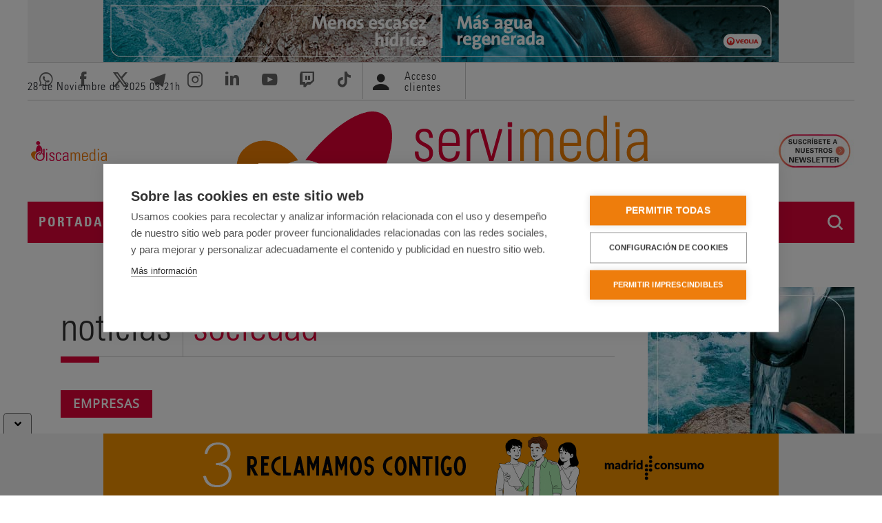

--- FILE ---
content_type: text/html; charset=UTF-8
request_url: https://www.servimedia.es/noticias/1907609
body_size: 13814
content:
<!doctype html>
<html lang="es" dir="ltr" prefix="og: https://ogp.me/ns#">
  <head>
    <meta charset="utf-8" />
<meta name="description" content="La Federación Española de Mujeres Directivas, Ejecutivas, Profesionales y Empresarias (Fedepe) dio a conocer este lunes los galardonados de los XXX…" />
<link rel="canonical" href="https://www.servimedia.es/noticias/1907609" />
<meta property="og:site_name" content="Servimedia" />
<meta property="og:type" content="article" />
<meta property="og:url" content="https://www.servimedia.es/noticias/1907609" />
<meta property="og:title" content="Fallados los galardonados en el XXX aniversario de los Premios Fedepe" />
<meta name="twitter:card" content="summary_large_image" />
<meta name="twitter:site" content="@servimedia" />
<meta name="MobileOptimized" content="width" />
<meta name="HandheldFriendly" content="true" />
<meta name="viewport" content="width=device-width, initial-scale=1.0" />
<meta property="fb:app_id" content="190527848329631" />
<meta property="og:description" content="La Federación Española de Mujeres Directivas, Ejecutivas, Profesionales y Empresarias (Fedepe) dio a conocer este lunes los galardonados de los XXX…" />
<meta property="og:updated_time" content="2021-09-13T12:03:03Z" />
<meta property="og:published_time" content="2021-09-13T12:03:03Z" />
<meta property="og:modified_time" content="2021-09-13T12:03:03Z" />
<meta property="og:image" content="https://www.servimedia.es/sites/default/files/noticias/img-servimedia-default.png" />
<meta name="twitter:creator" content="@servimedia" />
<meta name="twitter:title" content="Fallados los galardonados en el XXX aniversario de los Premios Fedepe" />
<meta name="twitter:description" content="La Federación Española de Mujeres Directivas, Ejecutivas, Profesionales y Empresarias (Fedepe) dio a conocer este lunes los galardonados de los XXX…" />
<meta name="twitter:image" content="https://www.servimedia.es/sites/default/files/noticias/img-servimedia-default.png" />
<meta name="twitter:image:src" content="https://www.servimedia.es/sites/default/files/noticias/img-servimedia-default.png" />
<title>Fallados los galardonados en el XXX aniversario de los Premios Fedepe | Líder en Información Social | Servimedia</title>
<meta name="keywords" content="Sociedad" />
<link rel="icon" href="/themes/custom/servimedia/favicon.ico" type="image/vnd.microsoft.icon" />

        <style>
      /* Opensans */
      /*@import url('https://fonts.googleapis.com/css?family=Open+Sans&display=swap');*/

      /* cyrillic-ext */
      @font-face {
        font-family: 'Open Sans';
        font-style: normal;
        font-weight: 400;
        font-stretch: 100%;
        font-display: swap;
        src: url(https://fonts.gstatic.com/s/opensans/v44/memSYaGs126MiZpBA-UvWbX2vVnXBbObj2OVZyOOSr4dVJWUgsjZ0B4taVIGxA.woff2) format('woff2');
        unicode-range: U+0460-052F, U+1C80-1C8A, U+20B4, U+2DE0-2DFF, U+A640-A69F, U+FE2E-FE2F;
      }

      /* cyrillic */
      @font-face {
        font-family: 'Open Sans';
        font-style: normal;
        font-weight: 400;
        font-stretch: 100%;
        font-display: swap;
        src: url(https://fonts.gstatic.com/s/opensans/v44/memSYaGs126MiZpBA-UvWbX2vVnXBbObj2OVZyOOSr4dVJWUgsjZ0B4kaVIGxA.woff2) format('woff2');
        unicode-range: U+0301, U+0400-045F, U+0490-0491, U+04B0-04B1, U+2116;
      }

      /* greek-ext */
      @font-face {
        font-family: 'Open Sans';
        font-style: normal;
        font-weight: 400;
        font-stretch: 100%;
        font-display: swap;
        src: url(https://fonts.gstatic.com/s/opensans/v44/memSYaGs126MiZpBA-UvWbX2vVnXBbObj2OVZyOOSr4dVJWUgsjZ0B4saVIGxA.woff2) format('woff2');
        unicode-range: U+1F00-1FFF;
      }

      /* greek */
      @font-face {
        font-family: 'Open Sans';
        font-style: normal;
        font-weight: 400;
        font-stretch: 100%;
        font-display: swap;
        src: url(https://fonts.gstatic.com/s/opensans/v44/memSYaGs126MiZpBA-UvWbX2vVnXBbObj2OVZyOOSr4dVJWUgsjZ0B4jaVIGxA.woff2) format('woff2');
        unicode-range: U+0370-0377, U+037A-037F, U+0384-038A, U+038C, U+038E-03A1, U+03A3-03FF;
      }

      /* hebrew */
      @font-face {
        font-family: 'Open Sans';
        font-style: normal;
        font-weight: 400;
        font-stretch: 100%;
        font-display: swap;
        src: url(https://fonts.gstatic.com/s/opensans/v44/memSYaGs126MiZpBA-UvWbX2vVnXBbObj2OVZyOOSr4dVJWUgsjZ0B4iaVIGxA.woff2) format('woff2');
        unicode-range: U+0307-0308, U+0590-05FF, U+200C-2010, U+20AA, U+25CC, U+FB1D-FB4F;
      }

      /* math */
      @font-face {
        font-family: 'Open Sans';
        font-style: normal;
        font-weight: 400;
        font-stretch: 100%;
        font-display: swap;
        src: url(https://fonts.gstatic.com/s/opensans/v44/memSYaGs126MiZpBA-UvWbX2vVnXBbObj2OVZyOOSr4dVJWUgsjZ0B5caVIGxA.woff2) format('woff2');
        unicode-range: U+0302-0303, U+0305, U+0307-0308, U+0310, U+0312, U+0315, U+031A, U+0326-0327, U+032C, U+032F-0330, U+0332-0333, U+0338, U+033A, U+0346, U+034D, U+0391-03A1, U+03A3-03A9, U+03B1-03C9, U+03D1, U+03D5-03D6, U+03F0-03F1, U+03F4-03F5, U+2016-2017, U+2034-2038, U+203C, U+2040, U+2043, U+2047, U+2050, U+2057, U+205F, U+2070-2071, U+2074-208E, U+2090-209C, U+20D0-20DC, U+20E1, U+20E5-20EF, U+2100-2112, U+2114-2115, U+2117-2121, U+2123-214F, U+2190, U+2192, U+2194-21AE, U+21B0-21E5, U+21F1-21F2, U+21F4-2211, U+2213-2214, U+2216-22FF, U+2308-230B, U+2310, U+2319, U+231C-2321, U+2336-237A, U+237C, U+2395, U+239B-23B7, U+23D0, U+23DC-23E1, U+2474-2475, U+25AF, U+25B3, U+25B7, U+25BD, U+25C1, U+25CA, U+25CC, U+25FB, U+266D-266F, U+27C0-27FF, U+2900-2AFF, U+2B0E-2B11, U+2B30-2B4C, U+2BFE, U+3030, U+FF5B, U+FF5D, U+1D400-1D7FF, U+1EE00-1EEFF;
      }

      /* symbols */
      @font-face {
        font-family: 'Open Sans';
        font-style: normal;
        font-weight: 400;
        font-stretch: 100%;
        font-display: swap;
        src: url(https://fonts.gstatic.com/s/opensans/v44/memSYaGs126MiZpBA-UvWbX2vVnXBbObj2OVZyOOSr4dVJWUgsjZ0B5OaVIGxA.woff2) format('woff2');
        unicode-range: U+0001-000C, U+000E-001F, U+007F-009F, U+20DD-20E0, U+20E2-20E4, U+2150-218F, U+2190, U+2192, U+2194-2199, U+21AF, U+21E6-21F0, U+21F3, U+2218-2219, U+2299, U+22C4-22C6, U+2300-243F, U+2440-244A, U+2460-24FF, U+25A0-27BF, U+2800-28FF, U+2921-2922, U+2981, U+29BF, U+29EB, U+2B00-2BFF, U+4DC0-4DFF, U+FFF9-FFFB, U+10140-1018E, U+10190-1019C, U+101A0, U+101D0-101FD, U+102E0-102FB, U+10E60-10E7E, U+1D2C0-1D2D3, U+1D2E0-1D37F, U+1F000-1F0FF, U+1F100-1F1AD, U+1F1E6-1F1FF, U+1F30D-1F30F, U+1F315, U+1F31C, U+1F31E, U+1F320-1F32C, U+1F336, U+1F378, U+1F37D, U+1F382, U+1F393-1F39F, U+1F3A7-1F3A8, U+1F3AC-1F3AF, U+1F3C2, U+1F3C4-1F3C6, U+1F3CA-1F3CE, U+1F3D4-1F3E0, U+1F3ED, U+1F3F1-1F3F3, U+1F3F5-1F3F7, U+1F408, U+1F415, U+1F41F, U+1F426, U+1F43F, U+1F441-1F442, U+1F444, U+1F446-1F449, U+1F44C-1F44E, U+1F453, U+1F46A, U+1F47D, U+1F4A3, U+1F4B0, U+1F4B3, U+1F4B9, U+1F4BB, U+1F4BF, U+1F4C8-1F4CB, U+1F4D6, U+1F4DA, U+1F4DF, U+1F4E3-1F4E6, U+1F4EA-1F4ED, U+1F4F7, U+1F4F9-1F4FB, U+1F4FD-1F4FE, U+1F503, U+1F507-1F50B, U+1F50D, U+1F512-1F513, U+1F53E-1F54A, U+1F54F-1F5FA, U+1F610, U+1F650-1F67F, U+1F687, U+1F68D, U+1F691, U+1F694, U+1F698, U+1F6AD, U+1F6B2, U+1F6B9-1F6BA, U+1F6BC, U+1F6C6-1F6CF, U+1F6D3-1F6D7, U+1F6E0-1F6EA, U+1F6F0-1F6F3, U+1F6F7-1F6FC, U+1F700-1F7FF, U+1F800-1F80B, U+1F810-1F847, U+1F850-1F859, U+1F860-1F887, U+1F890-1F8AD, U+1F8B0-1F8BB, U+1F8C0-1F8C1, U+1F900-1F90B, U+1F93B, U+1F946, U+1F984, U+1F996, U+1F9E9, U+1FA00-1FA6F, U+1FA70-1FA7C, U+1FA80-1FA89, U+1FA8F-1FAC6, U+1FACE-1FADC, U+1FADF-1FAE9, U+1FAF0-1FAF8, U+1FB00-1FBFF;
      }

      /* vietnamese */
      @font-face {
        font-family: 'Open Sans';
        font-style: normal;
        font-weight: 400;
        font-stretch: 100%;
        font-display: swap;
        src: url(https://fonts.gstatic.com/s/opensans/v44/memSYaGs126MiZpBA-UvWbX2vVnXBbObj2OVZyOOSr4dVJWUgsjZ0B4vaVIGxA.woff2) format('woff2');
        unicode-range: U+0102-0103, U+0110-0111, U+0128-0129, U+0168-0169, U+01A0-01A1, U+01AF-01B0, U+0300-0301, U+0303-0304, U+0308-0309, U+0323, U+0329, U+1EA0-1EF9, U+20AB;
      }

      /* latin-ext */
      @font-face {
        font-family: 'Open Sans';
        font-style: normal;
        font-weight: 400;
        font-stretch: 100%;
        font-display: swap;
        src: url(https://fonts.gstatic.com/s/opensans/v44/memSYaGs126MiZpBA-UvWbX2vVnXBbObj2OVZyOOSr4dVJWUgsjZ0B4uaVIGxA.woff2) format('woff2');
        unicode-range: U+0100-02BA, U+02BD-02C5, U+02C7-02CC, U+02CE-02D7, U+02DD-02FF, U+0304, U+0308, U+0329, U+1D00-1DBF, U+1E00-1E9F, U+1EF2-1EFF, U+2020, U+20A0-20AB, U+20AD-20C0, U+2113, U+2C60-2C7F, U+A720-A7FF;
      }

      /* latin */
      @font-face {
        font-family: 'Open Sans';
        font-style: normal;
        font-weight: 400;
        font-stretch: 100%;
        font-display: swap;
        src: url(https://fonts.gstatic.com/s/opensans/v44/memSYaGs126MiZpBA-UvWbX2vVnXBbObj2OVZyOOSr4dVJWUgsjZ0B4gaVI.woff2) format('woff2');
        unicode-range: U+0000-00FF, U+0131, U+0152-0153, U+02BB-02BC, U+02C6, U+02DA, U+02DC, U+0304, U+0308, U+0329, U+2000-206F, U+20AC, U+2122, U+2191, U+2193, U+2212, U+2215, U+FEFF, U+FFFD;
      }

      /* Univers */
      @font-face {
        font-family: 'univers';
        src: url('/themes/custom/servimedia/fonts/universcondensed.woff');
        font-weight: 500;
        font-style: normal;
        font-display: swap;
      }

      @font-face {
        font-family: 'univers';
        src: url('/themes/custom/servimedia/fonts/universcondensedlight.woff');
        font-weight: normal;
        font-style: normal;
        font-display: swap;
      }

      @font-face {
        font-family: 'univers';
        src: url('/themes/custom/servimedia/fonts/universcondensedbold.woff');
        font-weight: bold;
        font-style: normal;
        font-display: swap;
      }
    </style>
    <link rel="stylesheet" media="all" href="/sites/default/files/css/css_LjI7oy3aDNpMIDL5jf9R9egTJN5faP1hBKBptMnI1f0.css?delta=0&amp;language=es&amp;theme=servimedia&amp;include=eJxVj1EKwjAQRC_UNPjndTbJUFY3SclEaT29QUHizzK8xwxsNCFPH4RY4jdnkLKBS6wNvtSWxfSFhWhPzUgqPtTa2Zvsf_CgaUKbWXJ6uRaXRcdBecwOx1hwkZzhZjWIOfbTtGyz4dh2QUpBGw3Nu0ES_S-twWq8r7chT3bkz09vvH1WBA" />
<link rel="stylesheet" media="all" href="/sites/default/files/css/css_wJefdIFAELFgxm6o0hnQTJjVq6lLQ7yFDy2gijKthsY.css?delta=1&amp;language=es&amp;theme=servimedia&amp;include=eJxVj1EKwjAQRC_UNPjndTbJUFY3SclEaT29QUHizzK8xwxsNCFPH4RY4jdnkLKBS6wNvtSWxfSFhWhPzUgqPtTa2Zvsf_CgaUKbWXJ6uRaXRcdBecwOx1hwkZzhZjWIOfbTtGyz4dh2QUpBGw3Nu0ES_S-twWq8r7chT3bkz09vvH1WBA" />
<link rel="stylesheet" media="all" href="/sites/default/files/css/css_wP6guHOGje4SIEBXrzvTE--DsSdjTFRGmAZ-Dt7138k.css?delta=2&amp;language=es&amp;theme=servimedia&amp;include=eJxVj1EKwjAQRC_UNPjndTbJUFY3SclEaT29QUHizzK8xwxsNCFPH4RY4jdnkLKBS6wNvtSWxfSFhWhPzUgqPtTa2Zvsf_CgaUKbWXJ6uRaXRcdBecwOx1hwkZzhZjWIOfbTtGyz4dh2QUpBGw3Nu0ES_S-twWq8r7chT3bkz09vvH1WBA" />
<link rel="stylesheet" media="print" href="/sites/default/files/css/css_tVlF2GKPKJ3LEWyB5aP2d3SkWRRIB-p-RfQucU6deSA.css?delta=3&amp;language=es&amp;theme=servimedia&amp;include=eJxVj1EKwjAQRC_UNPjndTbJUFY3SclEaT29QUHizzK8xwxsNCFPH4RY4jdnkLKBS6wNvtSWxfSFhWhPzUgqPtTa2Zvsf_CgaUKbWXJ6uRaXRcdBecwOx1hwkZzhZjWIOfbTtGyz4dh2QUpBGw3Nu0ES_S-twWq8r7chT3bkz09vvH1WBA" />
<link rel="stylesheet" media="all" href="/sites/default/files/css/css_XbzNKyk1WGZ820Jh8BxHYwv7_efT73TBuCmiBAN47h8.css?delta=4&amp;language=es&amp;theme=servimedia&amp;include=eJxVj1EKwjAQRC_UNPjndTbJUFY3SclEaT29QUHizzK8xwxsNCFPH4RY4jdnkLKBS6wNvtSWxfSFhWhPzUgqPtTa2Zvsf_CgaUKbWXJ6uRaXRcdBecwOx1hwkZzhZjWIOfbTtGyz4dh2QUpBGw3Nu0ES_S-twWq8r7chT3bkz09vvH1WBA" />
<link rel="stylesheet" media="all" href="/sites/default/files/css/css_q2SHxQw0kzZY0nNrdwFKRvH2LfpvQaCdJI10sThD6cs.css?delta=5&amp;language=es&amp;theme=servimedia&amp;include=eJxVj1EKwjAQRC_UNPjndTbJUFY3SclEaT29QUHizzK8xwxsNCFPH4RY4jdnkLKBS6wNvtSWxfSFhWhPzUgqPtTa2Zvsf_CgaUKbWXJ6uRaXRcdBecwOx1hwkZzhZjWIOfbTtGyz4dh2QUpBGw3Nu0ES_S-twWq8r7chT3bkz09vvH1WBA" />
<link rel="stylesheet" media="all" href="/sites/default/files/css/css_TKT-JGpOYCEowNyjmcQ_5yNJYQ9nIFFmcddiIHen_Yk.css?delta=6&amp;language=es&amp;theme=servimedia&amp;include=eJxVj1EKwjAQRC_UNPjndTbJUFY3SclEaT29QUHizzK8xwxsNCFPH4RY4jdnkLKBS6wNvtSWxfSFhWhPzUgqPtTa2Zvsf_CgaUKbWXJ6uRaXRcdBecwOx1hwkZzhZjWIOfbTtGyz4dh2QUpBGw3Nu0ES_S-twWq8r7chT3bkz09vvH1WBA" />

    
  </head>
  <body class="detalle-noticia user-not-logged-in path-noticias">
        <a href="#main-content" class="visually-hidden focusable skip-link">
      Pasar al contenido principal
    </a>
    
      <div class="dialog-off-canvas-main-canvas" data-off-canvas-main-canvas>
    
  <div class="side_banners_wrapper">

  <div class="banner-top">
      <div class="region region-banner-top">
    <div id="block-simpleads" class="block-simpleads block">
  
    
      <div class="simpleads" data-group="7" data-ref-node="0" data-ref-simpleads="0" data-rotation-type="refresh" data-random-limit="3" data-impressions="true"></div>

  </div>

  </div>

  </div>

<div class="layout-container">

  <header role="banner">

    <div class="region-header-pre">
      <div class="container-srvm">
        <div class="row-srvm">
            <div class="region region-header-pre">
    <div id="block-watch" class="block block-ilutils block-watch">
  
    
      <p class="date-header">28 de Noviembre de 2025 <span id="srvm-watch">04:21</span><span>h</span></p>
  </div>
<div id="block-redessociales" class="block block-block-content block-block-contentbeec1e01-9049-4b00-9bf1-ebc2d6f5f6fc">
  
    
      
            <div class="clearfix text-formatted field field--name-body field--type-text-with-summary field--label-hidden field__item"><ul class="redes-sociales"><li><a href="https://servimedia.tv/Alertas" target="_blank"><em><i class="icon-whatsapp" aria-hidden="true"><span class="hidden">&nbsp;</span></i></em> <span class="visually-hidden">Acceder al whatsapp de Servimedia. Abre en ventana nueva.</span></a></li><li><a href="http://www.facebook.com/pages/Servimedia/156583701042766" target="_blank"><em><i class="icon-facebook" aria-hidden="true"><span class="hidden">&nbsp;</span></i></em> <span class="visually-hidden">Acceder a Facebook de Servimedia. Abre en ventana nueva.</span></a></li><li><a href="https://twitter.com/servimedia/" target="_blank"><em><i class="icon-x" aria-hidden="true"><span class="hidden">&nbsp;</span></i></em> <span class="visually-hidden">Acceder a Twitter de Servimedia. Abre en ventana nueva.</span></a></li><li><a href="https://t.me/Servimedia" target="_blank"><em><i class="icon-telegram" aria-hidden="true"><span class="hidden">&nbsp;</span></i></em> <span class="visually-hidden">Acceder a Telegram de Servimedia. Abre en ventana nueva.</span></a></li><li><a href="https://www.instagram.com/servimediaaldia/" target="_blank"><em><i class="icon-instagram" aria-hidden="true"><span class="hidden">&nbsp;</span></i></em> <span class="visually-hidden">Acceder a Instagram de Servimedia. Abre en ventana nueva.</span></a></li><li><a href="http://www.linkedin.com/company/129613" target="_blank"><em><i class="icon-linkedin" aria-hidden="true"><span class="hidden">&nbsp;</span></i></em> <span class="visually-hidden">Acceder a LinkedIn de Servimedia. Abre en ventana nueva.</span></a></li><li><a href="https://www.youtube.com/@servimedia" target="_blank"><em><i class="icon-youtube" aria-hidden="true"><span class="hidden">&nbsp;</span></i></em> <span class="visually-hidden">Acceder al canal de Youtube de Servimedia. Abre en ventana nueva.</span></a></li><li><a href="https://www.twitch.tv/servimedia" target="_blank"><em><i class="icon-twitch" aria-hidden="true"><span class="hidden">&nbsp;</span></i></em> <span class="visually-hidden">Acceder al canal de Twitch de Servimedia. Abre en ventana nueva.</span></a></li><li><a href="https://www.tiktok.com/@agenciaservimedia" target="_blank"><em><i class="icon-tiktok" aria-hidden="true"><span class="hidden">&nbsp;</span></i></em> <span class="visually-hidden">Acceder al canal de Tiktok de Servimedia. Abre en ventana nueva.</span></a></li></ul></div>
      
  </div>
<div id="block-loginblock" class="block block-ilutils block-login-block">
  
    
      <div class="user-header">
  <a href="/user">
    <i aria-hidden="true" class="icon-user"></i>
    <span class="not-logged-in">Acceso clientes</span>
  </a>
</div>


  </div>

  </div>

        </div>
      </div>
    </div>

    <div class="region-header-main">
      <div class="container-srvm">
        <div class="row-srvm">
            <div class="region region-header">
    <div id="block-discamedialogo" class="block block-block-content block-block-content96267633-0f9f-4081-a74a-16e528ecb2b0">
  
    
      
            <div class="clearfix text-formatted field field--name-body field--type-text-with-summary field--label-hidden field__item"><p><a href="/discamedia"><img alt="Logo Discamedia" src="/themes/custom/discamedia/logo.svg" style="width:120px;padding:5px;"></a></p>
</div>
      
  </div>
<div id="block-servimedia-branding" class="block block-system block-system-branding-block">
  
    
            <a href="/" rel="home" class="site-logo">
      <img src="/themes/custom/servimedia/logo.svg" alt="Logo of  Servimedia" />
    </a>
      </div>
<div id="block-ondas2014" class="block block-block-content block-block-contentd5847f20-c016-44e1-9edc-012e0a658a46">
  
    
      
            <div class="clearfix text-formatted field field--name-body field--type-text-with-summary field--label-hidden field__item"><p><a href="/newsletter/suscripcion-newsletter" title="Ir a la página de suscripción a newsletter"><img alt="Suscripción a Newsletter" class="fotoOndasCab" src="/themes/custom/servimedia/img/logos/newsletter.jpg" title="Suscripción a Newsletter"></a></p>
</div>
      
  </div>

  </div>

        </div>
      </div>
    </div>

    
  </header>

  <div id="navigation-search">
          <div class="region-menu" id="navigation">
        <div class="container-srvm">
          <div class="row-srvm">
              <div class="region region-primary-menu">
    <div id="block-logomenu" class="logo-menu block block-block-content block-block-content407330d5-f222-402b-a944-cb5bacb60aa2">
  
    
      
            <div class="clearfix text-formatted field field--name-body field--type-text-with-summary field--label-hidden field__item"><p class="logo" id="logo-ini"><a href="/" rel="home" title="Servimedia. Ir a la portada"><img alt="Servimedia. Go to Homepage" src="/themes/custom/servimedia/logo-nav.png"></a></p>
</div>
      
  </div>
<nav role="navigation" aria-labelledby="block-servimedia-main-menu-menu" id="block-servimedia-main-menu" class="block block-menu navigation menu--main">
            
  <h2 class="visually-hidden" id="block-servimedia-main-menu-menu">Navegación principal</h2>
  

        
                  <ul class="menu nav nav-pills menu-responsive">
                    <li class="menu-item nav-item">
        <a href="/" data-drupal-link-system-path="&lt;front&gt;">Portada</a>
              </li>
                <li class="menu-item menu-item--expanded nav-item">
        <a href="/" data-drupal-link-system-path="&lt;front&gt;">Noticias</a>
                                    <ul class="menu menu--level menu--level-1">
                    <li class="menu-item nav-item">
        <a href="/noticias/todas" data-drupal-link-system-path="node/5">Todas</a>
              </li>
                <li class="menu-item nav-item">
        <a href="/noticias/sociedad" data-drupal-link-system-path="node/142">Sociedad</a>
              </li>
                <li class="menu-item nav-item">
        <a href="/noticias/nacional" data-drupal-link-system-path="node/143">Nacional</a>
              </li>
                <li class="menu-item nav-item">
        <a href="/noticias/economia" data-drupal-link-system-path="node/144">Economía</a>
              </li>
                <li class="menu-item nav-item">
        <a href="/noticias/autonomias" data-drupal-link-system-path="node/146">Autonomías</a>
              </li>
                <li class="menu-item nav-item">
        <a href="/discamedia" data-drupal-link-system-path="node/1730">Discapacidad</a>
              </li>
                <li class="menu-item nav-item">
        <a href="/noticias/salud" data-drupal-link-system-path="node/147">Salud</a>
              </li>
                <li class="menu-item nav-item">
        <a href="/noticias/mayores" data-drupal-link-system-path="node/220">Mayores</a>
              </li>
                <li class="menu-item nav-item">
        <a href="/noticias/tecnologia" data-drupal-link-system-path="node/221">Tecnología</a>
              </li>
                <li class="menu-item nav-item">
        <a href="/noticias/medio-ambiente" data-drupal-link-system-path="node/304">Medio ambiente</a>
              </li>
                <li class="menu-item nav-item">
        <a href="/noticias/rsc" data-drupal-link-system-path="node/145">ESG RSC</a>
              </li>
                <li class="menu-item nav-item">
        <a href="/noticias/vacunate" class="no-upper" data-drupal-link-system-path="node/222">#VacúnaTE</a>
              </li>
                <li class="menu-item nav-item">
        <a href="/noticias/tu-eres-europa" class="no-upper" data-drupal-link-system-path="node/223">#TúEresEuropa</a>
              </li>
        </ul>
  
              </li>
                <li class="menu-item nav-item">
        <a href="/ultima-hora" data-drupal-link-system-path="node/6">Última hora</a>
              </li>
                <li class="menu-item menu-item--expanded nav-item">
        <a href="/" data-drupal-link-system-path="&lt;front&gt;">Diálogos</a>
                                    <ul class="menu menu--level menu--level-1">
                    <li class="menu-item nav-item">
        <a href="/dialogos/herramientas-para-emprendedores" data-drupal-link-system-path="node/12130">Herramientas para Emprendedores</a>
              </li>
                <li class="menu-item nav-item">
        <a href="/dialogos/cooperacion-farmaceutico" data-drupal-link-system-path="node/12445">Cooperación farmacéutico</a>
              </li>
                <li class="menu-item nav-item">
        <a href="/dialogos/discursos-y-delitos-de-odio" data-drupal-link-system-path="node/12242">Delitos de odio</a>
              </li>
                <li class="menu-item nav-item">
        <a href="/dialogos/internacionalizacion-pymes" data-drupal-link-system-path="node/12366">Internacionalización pymes</a>
              </li>
                <li class="menu-item nav-item">
        <a href="/dialogos/madrid-accesibilidad-accion" data-drupal-link-system-path="node/12314">Madrid Accesibilidad Acción</a>
              </li>
                <li class="menu-item nav-item">
        <a href="/dialogos/suscripcion-dialogos" data-drupal-link-system-path="node/259">Suscripción a diálogos</a>
              </li>
        </ul>
  
              </li>
                <li class="menu-item menu-item--expanded nav-item">
        <a href="/" data-drupal-link-system-path="&lt;front&gt;">Newsletter</a>
                                    <ul class="menu menu--level menu--level-1">
                    <li class="menu-item nav-item">
        <a href="/newsletter/top10-social" data-drupal-link-system-path="node/331">Top10 Social</a>
              </li>
                <li class="menu-item nav-item">
        <a href="/discamedia/newsletter-discamedia" title="Newsletter sobre Discapacidad" data-drupal-link-system-path="node/3778">Discapacidad</a>
              </li>
                <li class="menu-item nav-item">
        <a href="/newsletter/especiales-informativos" data-drupal-link-system-path="node/332">Especiales Informativos</a>
              </li>
                <li class="menu-item nav-item">
        <a href="/newsletter/suscripcion-newsletter" data-drupal-link-system-path="node/333">Suscripción a Newsletter</a>
              </li>
        </ul>
  
              </li>
                <li class="menu-item menu-item--expanded nav-item">
        <a href="/" data-drupal-link-system-path="&lt;front&gt;">TV y Radio</a>
                                    <ul class="menu menu--level menu--level-1">
                    <li class="menu-item nav-item">
        <a href="/tv-radio/tv" data-drupal-link-system-path="node/305">Vídeos</a>
              </li>
                <li class="menu-item nav-item">
        <a href="/tv-y-radio/podcast" data-drupal-link-system-path="node/149">Podcast</a>
              </li>
        </ul>
  
              </li>
                <li class="menu-item menu-item--expanded nav-item">
        <a href="/" class="hidde-in-menu" data-drupal-link-system-path="&lt;front&gt;">Nosotros</a>
                                    <ul class="menu menu--level menu--level-1">
                    <li class="menu-item nav-item">
        <a href="/quienes-somos/presentacion" data-drupal-link-system-path="node/180">Presentación</a>
              </li>
                <li class="menu-item nav-item">
        <a href="/quienes-somos/30o-aniversario" data-drupal-link-system-path="node/224">30º Aniversario</a>
              </li>
                <li class="menu-item nav-item">
        <a href="/quienes-somos/mision-y-valores" data-drupal-link-system-path="node/181">Misión</a>
              </li>
                <li class="menu-item nav-item">
        <a href="/quienes-somos/historia" data-drupal-link-system-path="node/225">Historia</a>
              </li>
                <li class="menu-item nav-item">
        <a href="/quienes-somos/organigrama" data-drupal-link-system-path="node/182">Organigrama</a>
              </li>
                <li class="menu-item nav-item">
        <a href="/quienes-somos/premios-y-distinciones" data-drupal-link-system-path="node/183">Premios</a>
              </li>
                <li class="menu-item nav-item">
        <a href="/quienes-somos/calidad" data-drupal-link-system-path="node/184">Calidad</a>
              </li>
                <li class="menu-item nav-item">
        <a href="/quienes-somos/contactar" data-drupal-link-system-path="node/185">Contactar</a>
              </li>
        </ul>
  
              </li>
                <li class="menu-item nav-item">
        <a href="/discamedia" data-drupal-link-system-path="node/1730">Discamedia</a>
              </li>
                <li class="menu-item nav-item">
        <a href="/user/login" class="hidde-in-menu clientes hide-footer" data-drupal-link-system-path="user/login">Acceso clientes</a>
              </li>
        </ul>
  


  </nav>
<div id="block-responsivemenubutton" class="block block-ilutils block-responsive-menu-button">
  
    
      <button class="btn btn-primary btn-dark" type="button" data-bs-toggle="offcanvas" data-bs-target="#offcanvas" aria-controls="offcanvas">Menú</button>

  </div>
<div id="block-responsivemenulogo" class="block block-ilutils block-responsive-menu-logo">
  
    
      <a href="/"><img src="/themes/custom/servimedia/logo-neg.png" alt="Logotipo Servimedia"></a>

  </div>
<div id="block-iconobuscador" class="search-ico block block-block-content block-block-contentb2fbd458-320c-40d7-a4cc-4b959e8dcf12">
  
    
      
            <div class="clearfix text-formatted field field--name-body field--type-text-with-summary field--label-hidden field__item"><p><button aria-controls="search-collapse" aria-expanded="false" class="btn search-btn" data-bs-target="#search-collapse" data-bs-toggle="collapse" type="button">Buscador</button></p>
</div>
      
  </div>

  </div>

          </div>
        </div>
      </div>
    
          <div class="region-search collapse" id="search-collapse">
        <div class="container-srvm">
          <div class="row-srvm">
              <div class="region region-secondary-menu">
    <div class="quaysearchform srvm-search block block-quay block-quay-search-block" data-drupal-selector="quaysearchform" id="block-quaysearchblock">
  
    
      <form action="/busqueda/noticias" method="get" id="quaysearchform" accept-charset="UTF-8">
  <div class="js-form-item form-item js-form-type-textfield form-type-textfield js-form-item-q form-item-q form-no-label">
      <label for="edit-q" class="visually-hidden js-form-required form-required">Buscar</label>
        <input placeholder="Escriba aquí su búsqueda..." data-drupal-selector="edit-q" type="text" id="edit-q" name="q" value="" size="60" maxlength="128" class="form-text required" required="required" aria-required="true" />

        </div>
<div data-drupal-selector="edit-actions" class="form-actions js-form-wrapper form-wrapper" id="edit-actions"><input data-drupal-selector="edit-submit" type="submit" id="edit-submit" value="Buscar" class="button button--primary js-form-submit form-submit" />
</div>

</form>

  </div>

  </div>

          </div>
        </div>
      </div>
      </div>

  
    <div class="region region-highlighted">
    <div data-drupal-messages-fallback class="hidden"></div>

  </div>


    <div class="region region-help">
    <div id="block-quaynewsblock" class="block block-quay block-quay-news-block">
  
    
      
<div class="srvm-news--wrapper">
  <div  class="block--srvm-news--alert hidden">
    <ul class="lista-noticias srvm-news srvm-news--alert">
          </ul>
  </div>
</div>


  </div>

  </div>


  <main role="main" class="main with-sidebar">
    <a id="main-content" tabindex="-1"></a>

    <div class="layout-content">
        <div class="region region-content">
    <div id="block-servimedia-page-title" class="block block-core block-page-title-block">
  
    
      
  </div>
<div id="block-servimedia-content" class="block block-system block-system-main-block">
  
    
      <div class="srvm-news-detail">

  <div class="srvm-nw__head">
    <span><a href="/noticias">Noticias</a></span>
          <span class="srvm_nw_scc"><a href="/noticias/sociedad">Sociedad</a></span>
      </div>

  
      <div class="srvm-nw__ptl">
      <p>Empresas</p>
    </div>
  
      <h1 class="srvm-nw__tl">Fallados los galardonados en el XXX aniversario de los Premios Fedepe</h1>
  
  
  
  <div class="srvm-nw__meta detail-row">
          <time class="srvm-nw__dt" datetime="2021-09-13CEST14:09">
        <span class="srvm-nw__dtd">13 Sep 2021</span>
        <span class="srvm-nw__dtt">14:03H</span>
      </time>
                      <span class="srvm-nw__pr">MADRID</span>
                  <!-- Modal -->
    <div class="modal fade" id="legalModal" tabindex="-1" aria-labelledby="legalModalLabel" aria-hidden="true">
      <div class="modal-dialog modal-dialog-centered">
        <div class="modal-content">
          <div class="modal-header">
            <h5 class="modal-title" id="legalModalLabel">Aviso</h5>
            <button type="button" class="btn-close" data-bs-dismiss="modal" aria-label="Cerrar ventana modal"></button>
          </div>
          <div class="modal-body">
            <p>© Esta imagen está protegida por derechos de autor y sólo puede ser utilizada por los clientes de Servimedia y sus medios de comunicación aliados para publicar exclusivamente junto al texto de esta noticia. <br>Queda prohibida su copia o descarga para cualquier otro fin. Esta fotografía en ningún caso puede reproducirse de forma individual o separada del texto.</p>
          </div>
          <div class="modal-footer">
            <button type="button" class="btn btn-secondary" data-bs-dismiss="modal">Cerrar</button>
                      </div>
        </div>
      </div>
    </div>

  </div>

  <div class="srvm-nw__mmeta detail-row">
    <span>SERVIMEDIA</span>
      </div>

  <div class="srvm-nw__share-wrapper">
    <div class="srvm-nw__share fixedMobile">
      <ul class="lista_share">
        <li class="srvm-nw-share__itm twitter-icon"><a title="Compartir en Twitter" href="https://twitter.com/intent/tweet?original_referer=https%3A%2F%2Fwww.servimedia.es%2Fnoticias%2F1907609&url=https%3A%2F%2Fwww.servimedia.es%2Fnoticias%2F1907609&text=Fallados%20los%20galardonados%20en%20el%20XXX%20aniversario%20de%20los%20Premios%20Fedepe+&via=Servimedia" target="_blank"><img src="/themes/custom/servimedia/img/iconos/share/twitter.png" alt="" /><span class="visually-hidden">Compartir en Twitter</span></a></li>
        <li class="srvm-nw-share__itm whatsapp-icon"><a title="Compartir en Whatsapp" href="whatsapp://send?text=https%3A%2F%2Fwww.servimedia.es%2Fnoticias%2F1907609" target="_blank"><img src="/themes/custom/servimedia/img/iconos/share/whatsapp.svg" alt="" /><span class="visually-hidden">Compartir en Whatsapp</span></a></li>
        <li class="srvm-nw-share__itm telegram-icon"><a title="Compartir en Telegram" href="https://t.me/share/url?url=https%3A%2F%2Fwww.servimedia.es%2Fnoticias%2F1907609&text=Fallados%20los%20galardonados%20en%20el%20XXX%20aniversario%20de%20los%20Premios%20Fedepe" target="_blank"><img src="/themes/custom/servimedia/img/iconos/share/telegram.svg" alt="" /><span class="visually-hidden">Compartir en Telegram</span></a></li>
        <li class="srvm-nw-share__itm facebook-icon"><a title="Compartir en Facebook" href="http://www.facebook.com/sharer.php?u=https%3A%2F%2Fwww.servimedia.es%2Fnoticias%2F1907609" target="_blank "><img src="/themes/custom/servimedia/img/iconos/share/facebook.svg " alt="" /><span class="visually-hidden ">Compartir en Facebook</span></a></li>
        <li class="srvm-nw-share__itm linkedin-icon"><a title="Compartir en Linkedin" href="http://www.linkedin.com/shareArticle?title=Fallados los galardonados en el XXX aniversario de los Premios Fedepe&url=https%3A%2F%2Fwww.servimedia.es%2Fnoticias%2F1907609" target="_blank "><img src="/themes/custom/servimedia/img/iconos/share/linkedin.svg " alt=" " /><span class="visually-hidden ">Compartir en Linkedin</span></a></li>
        <li class="srvm-nw-share__itm imprimir-icon"><a title="Imprimir" href="javascript:window.print();"><img src="/themes/custom/servimedia/img/iconos/share/imprimir.svg" alt="" /><span class="visually-hidden">Imprimir</span></a></li>
        <li class="srvm-nw-share__itm srvm-nw-share__itm--copy copiar-icon"><a id="btn-copytxt" class="js-open-modal" href="#" data-modal-id="popup" title="Copiar Noticia" href="#copy"><img src="/themes/custom/servimedia/img/iconos/share/copiar.svg" alt="" /><span class="visually-hidden">Copiar</span></a></li>
                  <!--<li class="srvm-nw-share__itm lectura-facil-icon"><a title="Ver en lectura fácil" href="#"><img src="/themes/custom/servimedia/img/iconos/share/lectura-facil.png" alt="" /><span class="visually-hidden">Ver en lectura fácil</span></a></li>-->
              </ul>
    </div>
  </div>

  <!-- The Modal -->
  <div id="popup" class="modal-box">
    <div class="modal-body">
      <a href="" class="js-modal-close close">×</a>
      <p>El texto se ha copiado correctamente en el portapapeles</p>
    </div>
  </div>
  <!-- End Modal -->

      <div class="srvm-nw__intro" id="#start-scroll">
      <h2>La Federación Española de Mujeres Directivas, Ejecutivas, Profesionales y Empresarias (Fedepe) dio a conocer este lunes los galardonados de los XXX Premios Fedepe que distinguen a mujeres directivas, profesionales y empresarias, así como a empresas, instituciones y medios de comunicación comprometidos con la igualdad, el talento y el liderazgo femenino. </h2>
    </div>
  
  <div class="srvm-nw__body">
        <p>Este año, Fedepe ha galardonado a Irene Cano, directora general de Facebook España y Portugal, con el premio Liderazgo Mujer Directiva; a Verónica Pascual, ASTI MR Group Managing Director y AMR Global Solution Center Manager, con el premio Liderazgo Mujer Empresaria; a Margarita del Val, con el premio Liderazgo Mujer Profesional; a Juana Bernal, propietaria de Eco Bio Tu Herbolario, con el premio Socia Fedepe; y a Helena Herrero, presidenta y consejera delegada de HP España y Portugal, con el premio especial XXX Aniversario.</p><p>También se ha reconocido la labor de Ilunion Hotels con el premio Impulso a la Promoción de la Mujer, y al programa ‘Mujeres en la 2’ de RTVE, con el premio Comunicación Comprometida con la Mujer. Por su parte, el premio Innovación y Emprendimiento Femenino ha recaído sobre Yaiza Canosa, CEO y fundadora de GOI; y el premio Internacional, sobre María Begoña Vila, ingeniera principal de Sistemas en el Centro Espacial Goddard de la NASA.</p><p>Además, en esta ocasión han concedido una mención especial por impulsar el desarrollo profesional de mujeres con discapacidad a Acciona.</p><p>LA REINA, PRESIDENTA DE HONOR </p><p>Por otra parte, la reina Letizia ha aceptado la presidencia de honor del XXX aniversario de los Premios Fedepe, cuyo acto de entrega estará presidido por la vicepresidenta primera y ministra de Asuntos Económicos y Transformación Digital, Nadia Calviño, y contará con la actuación de Sole Giménez, que interpretará la canción ‘La Mujer que mueve el mundo’, himno del XXX aniversario de estos galardones.</p><p>Según informó la federación, este evento tendrá lugar el próximo martes 21 de septiembre, a las 19 horas, en el Estadio Wanda Metropolitano de Madrid. El acto, que estará conducido por los periodistas Olga Lambea de RTVE y Juan Luis Cano, podrá seguirse en streaming previa inscripción a través del enlace https://mujeresfedepe.com/premios-fedepe/</p><p>Para la presidenta de Fedepe, Ana Bujaldón, “el XXX aniversario de nuestros premios avala la labor que lleva a cabo la federación en las últimas décadas creando amplias redes de colaboración y potenciando la imagen de la mujer en la sociedad actual". "Hemos conseguido que el talento y el liderazgo femenino estén en la agenda empresarial y económica de nuestro país”, declaró.</p><p>Esta edición está patrocinada por CaixaBank, Fundación AON España y Gedeon Ritcher, con la colaboración de Wanda Metropolitano, Fundación ONCE, CSIC y Campofrío, y el apoyo del Instituto de las Mujeres del Ministerio de Igualdad del Gobierno de España.</p>
  </div>

  <div class="srvm-nw__code" id="end-scroll">
    <p>(SERVIMEDIA)<br/>
              <span class="text-uppercase">13 Sep 2021</span><br/>
            <span>APP/nbc</span>
    </p>
  </div>

  
  
</div>


<textarea id="scopyme" class="srvmcopyme visually-hidden" aria-hidden="true" tabindex="-1">
Empresas



	Fallados los galardonados en el XXX aniversario de los Premios Fedepe



La Federación Española de Mujeres Directivas, Ejecutivas, Profesionales y Empresarias (Fedepe) dio a conocer este lunes los galardonados de los XXX Premios Fedepe que distinguen a mujeres directivas, profesionales y empresarias, así como a empresas, instituciones y medios de comunicación comprometidos con la igualdad, el talento y el liderazgo femenino. 

Este año, Fedepe ha galardonado a Irene Cano, directora general de Facebook España y Portugal, con el premio Liderazgo Mujer Directiva; a Verónica Pascual, ASTI MR Group Managing Director y AMR Global Solution Center Manager, con el premio Liderazgo Mujer Empresaria; a Margarita del Val, con el premio Liderazgo Mujer Profesional; a Juana Bernal, propietaria de Eco Bio Tu Herbolario, con el premio Socia Fedepe; y a Helena Herrero, presidenta y consejera delegada de HP España y Portugal, con el premio especial XXX Aniversario.
También se ha reconocido la labor de Ilunion Hotels con el premio Impulso a la Promoción de la Mujer, y al programa ‘Mujeres en la 2’ de RTVE, con el premio Comunicación Comprometida con la Mujer. Por su parte, el premio Innovación y Emprendimiento Femenino ha recaído sobre Yaiza Canosa, CEO y fundadora de GOI; y el premio Internacional, sobre María Begoña Vila, ingeniera principal de Sistemas en el Centro Espacial Goddard de la NASA.
Además, en esta ocasión han concedido una mención especial por impulsar el desarrollo profesional de mujeres con discapacidad a Acciona.
LA REINA, PRESIDENTA DE HONOR 
Por otra parte, la reina Letizia ha aceptado la presidencia de honor del XXX aniversario de los Premios Fedepe, cuyo acto de entrega estará presidido por la vicepresidenta primera y ministra de Asuntos Económicos y Transformación Digital, Nadia Calviño, y contará con la actuación de Sole Giménez, que interpretará la canción ‘La Mujer que mueve el mundo’, himno del XXX aniversario de estos galardones.
Según informó la federación, este evento tendrá lugar el próximo martes 21 de septiembre, a las 19 horas, en el Estadio Wanda Metropolitano de Madrid. El acto, que estará conducido por los periodistas Olga Lambea de RTVE y Juan Luis Cano, podrá seguirse en streaming previa inscripción a través del enlace https://mujeresfedepe.com/premios-fedepe/
Para la presidenta de Fedepe, Ana Bujaldón, “el XXX aniversario de nuestros premios avala la labor que lleva a cabo la federación en las últimas décadas creando amplias redes de colaboración y potenciando la imagen de la mujer en la sociedad actual&quot;. &quot;Hemos conseguido que el talento y el liderazgo femenino estén en la agenda empresarial y económica de nuestro país”, declaró.
Esta edición está patrocinada por CaixaBank, Fundación AON España y Gedeon Ritcher, con la colaboración de Wanda Metropolitano, Fundación ONCE, CSIC y Campofrío, y el apoyo del Instituto de las Mujeres del Ministerio de Igualdad del Gobierno de España.


© El contenido de esta noticia pertenece a la agencia de noticias Servimedia y está protegido por derechos de autor. Sólo está permitido su uso a clientes de Servimedia y rogamos que se firme a nuestra agencia o se cite como fuente. Muchas gracias.
</textarea>



  </div>

  </div>

    </div>

    
          <aside class="layout-sidebar-second" role="complementary">
          <div class="region region-sidebar-second">
    <div id="block-simpleads-3" class="block-simpleads block">
  
    
      <div class="simpleads" data-group="4" data-ref-node="0" data-ref-simpleads="0" data-rotation-type="refresh" data-random-limit="3" data-impressions="true"></div>

  </div>
<div id="block-simpleads-4" class="block-simpleads block">
  
    
      <div class="simpleads" data-group="3" data-ref-node="0" data-ref-simpleads="0" data-rotation-type="refresh" data-random-limit="3" data-impressions="true"></div>

  </div>
<div id="block-simpleads-5" class="block-simpleads block">
  
    
      <div class="simpleads" data-group="11" data-ref-node="0" data-ref-simpleads="0" data-rotation-type="refresh" data-random-limit="3" data-impressions="true"></div>

  </div>
<div id="block-simpleads-6" class="block-simpleads block">
  
    
      <div class="simpleads" data-group="5" data-ref-node="0" data-ref-simpleads="0" data-rotation-type="refresh" data-random-limit="3" data-impressions="true"></div>

  </div>
<div id="block-simpleads-7" class="block-simpleads block">
  
    
      <div class="simpleads" data-group="12" data-ref-node="0" data-ref-simpleads="0" data-rotation-type="refresh" data-random-limit="3" data-impressions="true"></div>

  </div>
<div id="block-servimedia-simpleads-3" class="block-simpleads block">
  
    
      <div class="simpleads" data-group="30" data-ref-node="0" data-ref-simpleads="0" data-rotation-type="refresh" data-random-limit="3" data-impressions="true"></div>

  </div>
<div id="block-mostviewedblock" class="block block-smv block-most-viewed-block">
  
    
      <div class="most-viewed-block-container">
  <h2>Más vistas</h2>
  <ul class="most-viewed-block">
          <li><a href="/noticias/fiscalia-reclama-canales-seguros-denuncia-para-mujeres-mayores-victimas-violencia-machista-silencio-complice-maltrato/1412178002">La Fiscalía reclama canales seguros de denuncia para mujeres mayores víctimas de violencia machista ante al silencio &quot;cómplice del maltrato&quot; </a></li>
          <li><a href="/noticias/servimedia-organiza-dialogo-sobre-futbol-inclusivo-laliga-genuine-moeve/1412178872">Servimedia organiza un diálogo sobre &#039;Fútbol Inclusivo&#039; con LaLiga Genuine Moeve</a></li>
          <li><a href="/noticias/lares-extremadura-celebra-30-aniversario-acto-institucional-seminario-diocesano-coria-caceres/1412178510">Lares Extremadura celebra su 30º aniversario con un acto institucional en el Seminario Diocesano de Coria-Cáceres</a></li>
          <li><a href="/noticias/gobierno-vasco-pagara-avion-gastos-diarios-hermanarse-quebec-otras-regiones-remotas/1412182251">El Gobierno vasco pagará el avión y gastos diarios por hermanarse con Quebec y otras regiones remotas</a></li>
          <li><a href="/noticias/comunidad-madrid-realiza-casi-9000-asistencias-residencias-mayores/1412177965">La Comunidad de Madrid realiza casi 9.000 asistencias en residencias de mayores </a></li>
      </ul>
  <p class="more"><a href="/noticias/mas-vistas">Ver más</a></p>
</div>

  </div>

  </div>

      </aside>
    
  </main>

  <footer role="contentinfo" class="footer">
          <div class="region-footer-pre">
        <div class="container-srvm">
          <div class="row-srvm">
              <div class="region region-footer-pre">
    <nav role="navigation" aria-labelledby="block-navegacionprincipal-menu" id="block-navegacionprincipal" class="footer-menu block block-menu navigation menu--main">
            
  <h2 class="visually-hidden" id="block-navegacionprincipal-menu">Navegación principal</h2>
  

        
                  <ul class="menu nav nav-pills menu-responsive">
                    <li class="menu-item nav-item">
        <a href="/" data-drupal-link-system-path="&lt;front&gt;">Portada</a>
              </li>
                <li class="menu-item menu-item--expanded nav-item">
        <a href="/" data-drupal-link-system-path="&lt;front&gt;">Noticias</a>
                                    <ul class="menu menu--level menu--level-1">
                    <li class="menu-item nav-item">
        <a href="/noticias/todas" data-drupal-link-system-path="node/5">Todas</a>
              </li>
                <li class="menu-item nav-item">
        <a href="/noticias/sociedad" data-drupal-link-system-path="node/142">Sociedad</a>
              </li>
                <li class="menu-item nav-item">
        <a href="/noticias/nacional" data-drupal-link-system-path="node/143">Nacional</a>
              </li>
                <li class="menu-item nav-item">
        <a href="/noticias/economia" data-drupal-link-system-path="node/144">Economía</a>
              </li>
                <li class="menu-item nav-item">
        <a href="/noticias/autonomias" data-drupal-link-system-path="node/146">Autonomías</a>
              </li>
                <li class="menu-item nav-item">
        <a href="/discamedia" data-drupal-link-system-path="node/1730">Discapacidad</a>
              </li>
                <li class="menu-item nav-item">
        <a href="/noticias/salud" data-drupal-link-system-path="node/147">Salud</a>
              </li>
                <li class="menu-item nav-item">
        <a href="/noticias/mayores" data-drupal-link-system-path="node/220">Mayores</a>
              </li>
                <li class="menu-item nav-item">
        <a href="/noticias/tecnologia" data-drupal-link-system-path="node/221">Tecnología</a>
              </li>
                <li class="menu-item nav-item">
        <a href="/noticias/medio-ambiente" data-drupal-link-system-path="node/304">Medio ambiente</a>
              </li>
                <li class="menu-item nav-item">
        <a href="/noticias/rsc" data-drupal-link-system-path="node/145">ESG RSC</a>
              </li>
                <li class="menu-item nav-item">
        <a href="/noticias/vacunate" class="no-upper" data-drupal-link-system-path="node/222">#VacúnaTE</a>
              </li>
                <li class="menu-item nav-item">
        <a href="/noticias/tu-eres-europa" class="no-upper" data-drupal-link-system-path="node/223">#TúEresEuropa</a>
              </li>
        </ul>
  
              </li>
                <li class="menu-item nav-item">
        <a href="/ultima-hora" data-drupal-link-system-path="node/6">Última hora</a>
              </li>
                <li class="menu-item menu-item--expanded nav-item">
        <a href="/" data-drupal-link-system-path="&lt;front&gt;">Diálogos</a>
                                    <ul class="menu menu--level menu--level-1">
                    <li class="menu-item nav-item">
        <a href="/dialogos/herramientas-para-emprendedores" data-drupal-link-system-path="node/12130">Herramientas para Emprendedores</a>
              </li>
                <li class="menu-item nav-item">
        <a href="/dialogos/cooperacion-farmaceutico" data-drupal-link-system-path="node/12445">Cooperación farmacéutico</a>
              </li>
                <li class="menu-item nav-item">
        <a href="/dialogos/discursos-y-delitos-de-odio" data-drupal-link-system-path="node/12242">Delitos de odio</a>
              </li>
                <li class="menu-item nav-item">
        <a href="/dialogos/internacionalizacion-pymes" data-drupal-link-system-path="node/12366">Internacionalización pymes</a>
              </li>
                <li class="menu-item nav-item">
        <a href="/dialogos/madrid-accesibilidad-accion" data-drupal-link-system-path="node/12314">Madrid Accesibilidad Acción</a>
              </li>
                <li class="menu-item nav-item">
        <a href="/dialogos/suscripcion-dialogos" data-drupal-link-system-path="node/259">Suscripción a diálogos</a>
              </li>
        </ul>
  
              </li>
                <li class="menu-item menu-item--expanded nav-item">
        <a href="/" data-drupal-link-system-path="&lt;front&gt;">Newsletter</a>
                                    <ul class="menu menu--level menu--level-1">
                    <li class="menu-item nav-item">
        <a href="/newsletter/top10-social" data-drupal-link-system-path="node/331">Top10 Social</a>
              </li>
                <li class="menu-item nav-item">
        <a href="/discamedia/newsletter-discamedia" title="Newsletter sobre Discapacidad" data-drupal-link-system-path="node/3778">Discapacidad</a>
              </li>
                <li class="menu-item nav-item">
        <a href="/newsletter/especiales-informativos" data-drupal-link-system-path="node/332">Especiales Informativos</a>
              </li>
                <li class="menu-item nav-item">
        <a href="/newsletter/suscripcion-newsletter" data-drupal-link-system-path="node/333">Suscripción a Newsletter</a>
              </li>
        </ul>
  
              </li>
                <li class="menu-item menu-item--expanded nav-item">
        <a href="/" data-drupal-link-system-path="&lt;front&gt;">TV y Radio</a>
                                    <ul class="menu menu--level menu--level-1">
                    <li class="menu-item nav-item">
        <a href="/tv-radio/tv" data-drupal-link-system-path="node/305">Vídeos</a>
              </li>
                <li class="menu-item nav-item">
        <a href="/tv-y-radio/podcast" data-drupal-link-system-path="node/149">Podcast</a>
              </li>
        </ul>
  
              </li>
                <li class="menu-item menu-item--expanded nav-item">
        <a href="/" class="hidde-in-menu" data-drupal-link-system-path="&lt;front&gt;">Nosotros</a>
                                    <ul class="menu menu--level menu--level-1">
                    <li class="menu-item nav-item">
        <a href="/quienes-somos/presentacion" data-drupal-link-system-path="node/180">Presentación</a>
              </li>
                <li class="menu-item nav-item">
        <a href="/quienes-somos/30o-aniversario" data-drupal-link-system-path="node/224">30º Aniversario</a>
              </li>
                <li class="menu-item nav-item">
        <a href="/quienes-somos/mision-y-valores" data-drupal-link-system-path="node/181">Misión</a>
              </li>
                <li class="menu-item nav-item">
        <a href="/quienes-somos/historia" data-drupal-link-system-path="node/225">Historia</a>
              </li>
                <li class="menu-item nav-item">
        <a href="/quienes-somos/organigrama" data-drupal-link-system-path="node/182">Organigrama</a>
              </li>
                <li class="menu-item nav-item">
        <a href="/quienes-somos/premios-y-distinciones" data-drupal-link-system-path="node/183">Premios</a>
              </li>
                <li class="menu-item nav-item">
        <a href="/quienes-somos/calidad" data-drupal-link-system-path="node/184">Calidad</a>
              </li>
                <li class="menu-item nav-item">
        <a href="/quienes-somos/contactar" data-drupal-link-system-path="node/185">Contactar</a>
              </li>
        </ul>
  
              </li>
                <li class="menu-item nav-item">
        <a href="/discamedia" data-drupal-link-system-path="node/1730">Discamedia</a>
              </li>
                <li class="menu-item nav-item">
        <a href="/user/login" class="hidde-in-menu clientes hide-footer" data-drupal-link-system-path="user/login">Acceso clientes</a>
              </li>
        </ul>
  


  </nav>

  </div>

          </div>
        </div>
      </div>
        <div class="footer-group container">
      <div class="row align-items-end">
                  <div class="region-footer col-md-8 pb-5">
            <div class="row">
                <div class="region region-footer">
    <div id="block-gso" class="gso block block-block-content block-block-content831416ac-5842-4385-b425-c4d52b021338">
  
    
      
            <div class="clearfix text-formatted field field--name-body field--type-text-with-summary field--label-hidden field__item"><p><img src="/sites/default/files/gs-once-svm.png" alt="Logotipo Grupo Social ONCE" width="500" height="209" loading="lazy"></p><style type="text/css">
.layout__region--content .simpleads iframe, .layout__region--first .simpleads iframe {
 width:980px;
 max-width: 100%;
 height: 250px;
}
@media all and (min-width: 40em) {.layout__region--content .simpleads iframe, .layout__region--first .simpleads iframe {height: auto;}}
.adfaldon a iframe {
 width: 980px;
 height: auto !important;
 aspect-ratio: 364/45;
 max-width: 100%;
}
/*.simpleads[data-group="4"] iframe {min-height:600px !important;}*/
.simpleads a[href="https://www.telefonica.com/es/"] iframe {min-width:100%;width:100%;}
.footer #block-discamedia-navegacionprincipal .menu .menu-item:nth-child(8){display:none;}
.footer .footer-menu-discamedia .menu.nav li:nth-child(5){display:block;}
#offcanvas .offcanvas-logo img{margin-bottom:10px;}
@media (min-width: 30em) {.region-header-main .region {gap: 15px;}
}
#sliding-popup .eu-cookie-compliance-banner .eu-cookie-compliance-content p.logo{border:0 none;}
#sliding-popup .eu-cookie-compliance-banner .eu-cookie-compliance-content button.agree-button{background-color:#006800;}
#sliding-popup .eu-cookie-compliance-banner .eu-cookie-compliance-content p.logo img{display:block;margin:0 auto;max-width: 60%}
#sliding-popup .eu-cookie-compliance-banner .eu-cookie-compliance-content p.logo img + img{margin-top: 29px;}
#sliding-popup .eu-cookie-compliance-banner .eu-cookie-compliance-content p.logo {display: flex;flex-direction:column;justify-content: space-between;}
@media (min-width: 41em) {
#sliding-popup .eu-cookie-compliance-banner .eu-cookie-compliance-content p.logo {flex-direction:row;}
#sliding-popup .eu-cookie-compliance-banner .eu-cookie-compliance-content p.logo img{display:block;margin:0 auto;max-width: 40%}
}
@media (min-width: 62em) {
  .srvm-news--main.css100 .srvm-news__itm:first-child .secc-body {
      position: absolute;
      bottom: 15px;
      left: 15px;
      right: 15px;
  }
  .srvm-news--main.css5050 .srvm-news__itm .secc-body {
      position: absolute;
      bottom: 15px;
      left: 15px;
      right: 15px;
  }
}
.srvm-news--main .srvm-news__itm .spancontainter{display:block;}
@media (min-width: 48em) {
  .srvm-news--main .srvm-news__itm .spancontainter{display:flex;}
}
#offcanvas .offcanvas-body .menu-responsive li a.clientes::before{content: "g";}
/* noticias con colaboradores - boton descarga - css mejora*/
.srvm-news-detail .srvm-nw__meta .srvm-nw__img-donwload a {
  background-position: 50% 50%;
  background-size: 30px;
  text-indent: -999rem;
}
@media (min-width: 40em) {
.srvm-news-detail .srvm-nw__meta .srvm-nw__img-donwload a {
  background-position: 3% 50%;
  background-size: 22px;
  text-indent: 0;
}
}
/* discapmedia imagen principal desktop */
@media (min-width: 48em) {
.srvm-news--main__discamedia.css100 .srvm-news__itm .secc-img .srvm-nw__img img {object-fit: cover;}
}
/* footer add denuncias */
.footer .region-footer .menu {gap:1rem;flex-wrap:wrap;}
/* ventana modal copy magenes ajustes */
.srvm-news-detail .srvm-nw__meta .modal-body{font-size:.875rem;line-height:1.6;}
/*Logo 35a*/
.region-header-main .site-logo img{margin-bottom:0;transform:none;}
.region-header-main .group-logos .site-logo img{margin-bottom:0;transform: translate(0, 0);}
.region-footer-post #block-redessociales-2{padding: 0 0 0 2.5rem;}
.footer .region-footer-post .siguenos-en h2{margin-bottom:2rem;}
.footer .region-footer-post .siguenos-en .redes-sociales{gap:1rem;margin-bottom:2rem;}
@media (max-width: 30em) {.region-menu .block-responsive-menu-button .btn {margin-left: 0;}
}
@media (min-width: 30em) {.region-header-main .region {gap: 2rem}}
@media (min-width: 62em) {.footer .region-footer .gso .field--name-body{display:block;gap:1rem}}
.footer-group.container .align-items-end{align-items: flex-start !important;}
@media (min-width: 768px) {
 .footer-group.container .region-footer.col-md-8{width: 100%;}
 .footer-group.container .region-footer-post.col-md-4{width: 100%;}
}
@media (min-width: 1025px) {
 .footer-group.container .region-footer.col-md-8{width: 66.66%;}
 .footer-group.container .region-footer-post.col-md-4{width: 33.33%;}
}
.footer .region-footer-pre .footer-menu-discamedia h2{text-align:center;line-height:1.4;}
@media (min-width: 992px) {.footer .region-footer-pre .footer-menu-discamedia h2{text-align:left;}}
/*navigation tablet sticky logo srv */
.region-menu .container-srvm {margin: 0 1rem;padding:.5rem 0;}
.region-menu .block-responsive-menu-logo a {display: block;padding-left:40px;background:url(/sites/default/files/servimedia-marca.svg) no-repeat 0 50%;background-size:20%;}
.region-menu #block-discamedia-responsivemenulogo a {padding-left:0;background:none;background-size:inherith;}
.region-menu .block-responsive-menu-logo img {width:160px;}
.region-primary-menu .menu--discamedia {display: none;}
@media (min-width: 30em) {
 .region-menu .container-srvm {padding:0;}
 .sticky .region-menu .container-srvm {padding:.5rem 0;}
 .sticky .region-menu .block-responsive-menu-logo {display: block;}
 .sticky .region-menu .block-responsive-menu-logo a {padding-left:63px;background:url(/sites/default/files/servimedia-marca.svg) no-repeat 0 50%;background-size:22%;}
 .sticky .region-menu #block-discamedia-responsivemenulogo a {padding-left:0;background:none;background-size:inherith;}
 .sticky .region-menu .block-responsive-menu-logo img {width:190px;}
 .region-primary-menu{justify-content: space-between;}
 .region-primary-menu .search-ico {margin-left: initial;}
}
@media (min-width: 48em) {
 .sticky .region-menu .block-responsive-menu-logo a {padding-left:72px;}
 .sticky .region-menu .block-responsive-menu-logo img {width:220px;}
}
@media (min-width: 62em) {
 .region-primary-menu .menu--discamedia {display: block;}
 .sticky .region-menu .block-responsive-menu-logo {display: none;}
}
@media (min-width: 1240px) {
 .region-menu .container-srvm {margin: 0px auto;padding:0;}
 .sticky .region-menu .container-srvm {padding:.0;}
}
/* body iframe */
.srvm-news-detail .srvm-nw__body iframe {
  max-width: 100%;
}
.srvm-news-detail .srvm-nw__body iframe[src^="https://www.youtube.com"] {
  aspect-ratio: 16 / 9;
  height: auto;
}
/* instagram blockquote */
.srvm-news-detail .srvm-nw__body iframe.instagram-media  {
  aspect-ratio: auto !important;
  height: 1239px !important;
}
@media (max-width: 32em) {
.srvm-news-detail .srvm-nw__body .instagram-media {
  max-width: 100% !important;
  width: calc(100vw - 32px) !important;
  box-sizing: border-box;
  margin: 0 auto !important;
}
}
/* subtitle link big */
.srvm-nw__stl a {word-break: break-all;}
.srvm-nw__body a {word-break: break-all;}
/* fix banners Mutua Madrileña Acción Social  20250716 */
.simpleads[data-group="6"] iframe,
.simpleads[data-group="18"] iframe {width:320px;height:102px;max-width:100% !important;margin:0 auto;}
.simpleads[data-group="4"] iframe,
.simpleads[data-group="19"] iframe {width:302px;height:600px;max-width:100% !important;margin:0 auto;}
.simpleads[data-group="16"] iframe {width:320px;height:102px !important;max-width:100% !important;margin:0 auto;}
.simpleads[data-group="14"] iframe,
.simpleads[data-group="22"] iframe {width:302px;height:250px;max-width:100% !important;margin:0 auto;}
@media (min-width: 728px) {
  .simpleads[data-group="6"] iframe,
  .simpleads[data-group="18"] iframe {width:728px;height:90px;max-width:100% !important;}
  .simpleads[data-group="16"] iframe {width:980px;height:90px;max-width:100% !important;}
  .simpleads[data-group="14"] iframe,
  .simpleads[data-group="22"] iframe {width:980px;height:250px;max-width:100% !important;}
}
/* fix end */
/* fix logo menu mobile */
#offcanvas .offcanvas-logo:has(img[src$="logo-menu-responsive-neg.png"]) {background: url(/themes/custom/servimedia/img/bg/logo-menu-responsive-neg-old.png) no-repeat center;background-size: 100%;}
#offcanvas .offcanvas-logo img[src$="logo-menu-responsive-neg.png"] {visibility: hidden;}
</style></div>
      
  </div>
<nav role="navigation" aria-labelledby="block-servimedia-footer-menu" id="block-servimedia-footer" class="block block-menu navigation menu--footer">
            
  <h2 class="visually-hidden" id="block-servimedia-footer-menu">Menú del pie</h2>
  

        
              <ul class="menu">
                    <li class="menu-item">
        <a href="/aviso-legal" data-drupal-link-system-path="node/3">Aviso legal</a>
              </li>
                <li class="menu-item">
        <a href="/politica-cookies" data-drupal-link-system-path="node/4">Política de cookies</a>
              </li>
                <li class="menu-item">
        <a href="/accesbilidad" data-drupal-link-system-path="node/2">Accesibilidad</a>
              </li>
                <li class="menu-item">
        <a href="https://www.fundaciononce.es/es/canal-de-denuncias-fundacion-once" target="_blank">Denuncias</a>
              </li>
        </ul>
  


  </nav>

  </div>

            </div>
          </div>
                          <div class="region-footer-post col-md-4 pb-5">
            <div class="row">
                <div class="region region-footer-post">
    <div id="block-redessociales-2" class="siguenos-en block block-block-content block-block-contentbeec1e01-9049-4b00-9bf1-ebc2d6f5f6fc">
  
      <h2>Síguenos en</h2>
    
      
            <div class="clearfix text-formatted field field--name-body field--type-text-with-summary field--label-hidden field__item"><ul class="redes-sociales"><li><a href="https://servimedia.tv/Alertas" target="_blank"><em><i class="icon-whatsapp" aria-hidden="true"><span class="hidden">&nbsp;</span></i></em> <span class="visually-hidden">Acceder al whatsapp de Servimedia. Abre en ventana nueva.</span></a></li><li><a href="http://www.facebook.com/pages/Servimedia/156583701042766" target="_blank"><em><i class="icon-facebook" aria-hidden="true"><span class="hidden">&nbsp;</span></i></em> <span class="visually-hidden">Acceder a Facebook de Servimedia. Abre en ventana nueva.</span></a></li><li><a href="https://twitter.com/servimedia/" target="_blank"><em><i class="icon-x" aria-hidden="true"><span class="hidden">&nbsp;</span></i></em> <span class="visually-hidden">Acceder a Twitter de Servimedia. Abre en ventana nueva.</span></a></li><li><a href="https://t.me/Servimedia" target="_blank"><em><i class="icon-telegram" aria-hidden="true"><span class="hidden">&nbsp;</span></i></em> <span class="visually-hidden">Acceder a Telegram de Servimedia. Abre en ventana nueva.</span></a></li><li><a href="https://www.instagram.com/servimediaaldia/" target="_blank"><em><i class="icon-instagram" aria-hidden="true"><span class="hidden">&nbsp;</span></i></em> <span class="visually-hidden">Acceder a Instagram de Servimedia. Abre en ventana nueva.</span></a></li><li><a href="http://www.linkedin.com/company/129613" target="_blank"><em><i class="icon-linkedin" aria-hidden="true"><span class="hidden">&nbsp;</span></i></em> <span class="visually-hidden">Acceder a LinkedIn de Servimedia. Abre en ventana nueva.</span></a></li><li><a href="https://www.youtube.com/@servimedia" target="_blank"><em><i class="icon-youtube" aria-hidden="true"><span class="hidden">&nbsp;</span></i></em> <span class="visually-hidden">Acceder al canal de Youtube de Servimedia. Abre en ventana nueva.</span></a></li><li><a href="https://www.twitch.tv/servimedia" target="_blank"><em><i class="icon-twitch" aria-hidden="true"><span class="hidden">&nbsp;</span></i></em> <span class="visually-hidden">Acceder al canal de Twitch de Servimedia. Abre en ventana nueva.</span></a></li><li><a href="https://www.tiktok.com/@agenciaservimedia" target="_blank"><em><i class="icon-tiktok" aria-hidden="true"><span class="hidden">&nbsp;</span></i></em> <span class="visually-hidden">Acceder al canal de Tiktok de Servimedia. Abre en ventana nueva.</span></a></li></ul></div>
      
  </div>
<div id="block-sellos" class="block block-block-content block-block-content1c751ad8-0704-4a81-8cbb-16a4702cf333">
  
    
      
            <div class="clearfix text-formatted field field--name-body field--type-text-with-summary field--label-hidden field__item"><ul class="sellos">
	<li><a href=" https://clabe.org" target="_blank"><img alt="Clib abierto de editores. Abre en ventana nueva." src="/themes/custom/servimedia/img/logos/clabe.png"></a></li>
	<li><a href="http://www.foretica.org" target="_blank"><img alt="Logo FORÉTICA RESPONSABLE. Abre en ventana nueva." src="/themes/custom/servimedia/img/logos/foroetica.png"></a></li>
</ul>
</div>
      
  </div>
<div id="block-simpleads-2" class="adfaldon block-simpleads block">
  
    
      <div class="simpleads" data-group="16" data-ref-node="0" data-ref-simpleads="0" data-rotation-type="refresh" data-random-limit="3" data-impressions="true"></div>

  </div>

  </div>

            </div>
          </div>
              </div>
    </div>
  </footer>

</div>

  <div class="offcanvas offcanvas-start" tabindex="-1" id="offcanvas" aria-labelledby="Navegación principal">
    <div class="offcanvas-header">
      <h1 class="offcanvas-title visually-hidden" id="offcanvasTitle">Navegación principal</h1>
      <button type="button" class="btn-close text-reset" data-bs-dismiss="offcanvas" aria-label="Cerrar"></button>
    </div>
    <div class="offcanvas-body">
        <div class="region region-offcanvas">
    <nav role="navigation" aria-labelledby="block-servimedia-main-menu-offcanvas-menu" id="block-servimedia-main-menu-offcanvas" class="block block-menu navigation menu--main">
            
  <h2 class="visually-hidden" id="block-servimedia-main-menu-offcanvas-menu">Navegación principal</h2>
  

        
                  <ul class="menu nav nav-pills menu-responsive">
                    <li class="menu-item nav-item">
        <a href="/" data-drupal-link-system-path="&lt;front&gt;">Portada</a>
              </li>
                <li class="menu-item menu-item--expanded nav-item">
        <a href="/" data-drupal-link-system-path="&lt;front&gt;">Noticias</a>
                                    <ul class="menu menu--level menu--level-1">
                    <li class="menu-item nav-item">
        <a href="/noticias/todas" data-drupal-link-system-path="node/5">Todas</a>
              </li>
                <li class="menu-item nav-item">
        <a href="/noticias/sociedad" data-drupal-link-system-path="node/142">Sociedad</a>
              </li>
                <li class="menu-item nav-item">
        <a href="/noticias/nacional" data-drupal-link-system-path="node/143">Nacional</a>
              </li>
                <li class="menu-item nav-item">
        <a href="/noticias/economia" data-drupal-link-system-path="node/144">Economía</a>
              </li>
                <li class="menu-item nav-item">
        <a href="/noticias/autonomias" data-drupal-link-system-path="node/146">Autonomías</a>
              </li>
                <li class="menu-item nav-item">
        <a href="/discamedia" data-drupal-link-system-path="node/1730">Discapacidad</a>
              </li>
                <li class="menu-item nav-item">
        <a href="/noticias/salud" data-drupal-link-system-path="node/147">Salud</a>
              </li>
                <li class="menu-item nav-item">
        <a href="/noticias/mayores" data-drupal-link-system-path="node/220">Mayores</a>
              </li>
                <li class="menu-item nav-item">
        <a href="/noticias/tecnologia" data-drupal-link-system-path="node/221">Tecnología</a>
              </li>
                <li class="menu-item nav-item">
        <a href="/noticias/medio-ambiente" data-drupal-link-system-path="node/304">Medio ambiente</a>
              </li>
                <li class="menu-item nav-item">
        <a href="/noticias/rsc" data-drupal-link-system-path="node/145">ESG RSC</a>
              </li>
                <li class="menu-item nav-item">
        <a href="/noticias/vacunate" class="no-upper" data-drupal-link-system-path="node/222">#VacúnaTE</a>
              </li>
                <li class="menu-item nav-item">
        <a href="/noticias/tu-eres-europa" class="no-upper" data-drupal-link-system-path="node/223">#TúEresEuropa</a>
              </li>
        </ul>
  
              </li>
                <li class="menu-item nav-item">
        <a href="/ultima-hora" data-drupal-link-system-path="node/6">Última hora</a>
              </li>
                <li class="menu-item menu-item--expanded nav-item">
        <a href="/" data-drupal-link-system-path="&lt;front&gt;">Diálogos</a>
                                    <ul class="menu menu--level menu--level-1">
                    <li class="menu-item nav-item">
        <a href="/dialogos/herramientas-para-emprendedores" data-drupal-link-system-path="node/12130">Herramientas para Emprendedores</a>
              </li>
                <li class="menu-item nav-item">
        <a href="/dialogos/cooperacion-farmaceutico" data-drupal-link-system-path="node/12445">Cooperación farmacéutico</a>
              </li>
                <li class="menu-item nav-item">
        <a href="/dialogos/discursos-y-delitos-de-odio" data-drupal-link-system-path="node/12242">Delitos de odio</a>
              </li>
                <li class="menu-item nav-item">
        <a href="/dialogos/internacionalizacion-pymes" data-drupal-link-system-path="node/12366">Internacionalización pymes</a>
              </li>
                <li class="menu-item nav-item">
        <a href="/dialogos/madrid-accesibilidad-accion" data-drupal-link-system-path="node/12314">Madrid Accesibilidad Acción</a>
              </li>
                <li class="menu-item nav-item">
        <a href="/dialogos/suscripcion-dialogos" data-drupal-link-system-path="node/259">Suscripción a diálogos</a>
              </li>
        </ul>
  
              </li>
                <li class="menu-item menu-item--expanded nav-item">
        <a href="/" data-drupal-link-system-path="&lt;front&gt;">Newsletter</a>
                                    <ul class="menu menu--level menu--level-1">
                    <li class="menu-item nav-item">
        <a href="/newsletter/top10-social" data-drupal-link-system-path="node/331">Top10 Social</a>
              </li>
                <li class="menu-item nav-item">
        <a href="/discamedia/newsletter-discamedia" title="Newsletter sobre Discapacidad" data-drupal-link-system-path="node/3778">Discapacidad</a>
              </li>
                <li class="menu-item nav-item">
        <a href="/newsletter/especiales-informativos" data-drupal-link-system-path="node/332">Especiales Informativos</a>
              </li>
                <li class="menu-item nav-item">
        <a href="/newsletter/suscripcion-newsletter" data-drupal-link-system-path="node/333">Suscripción a Newsletter</a>
              </li>
        </ul>
  
              </li>
                <li class="menu-item menu-item--expanded nav-item">
        <a href="/" data-drupal-link-system-path="&lt;front&gt;">TV y Radio</a>
                                    <ul class="menu menu--level menu--level-1">
                    <li class="menu-item nav-item">
        <a href="/tv-radio/tv" data-drupal-link-system-path="node/305">Vídeos</a>
              </li>
                <li class="menu-item nav-item">
        <a href="/tv-y-radio/podcast" data-drupal-link-system-path="node/149">Podcast</a>
              </li>
        </ul>
  
              </li>
                <li class="menu-item menu-item--expanded nav-item">
        <a href="/" class="hidde-in-menu" data-drupal-link-system-path="&lt;front&gt;">Nosotros</a>
                                    <ul class="menu menu--level menu--level-1">
                    <li class="menu-item nav-item">
        <a href="/quienes-somos/presentacion" data-drupal-link-system-path="node/180">Presentación</a>
              </li>
                <li class="menu-item nav-item">
        <a href="/quienes-somos/30o-aniversario" data-drupal-link-system-path="node/224">30º Aniversario</a>
              </li>
                <li class="menu-item nav-item">
        <a href="/quienes-somos/mision-y-valores" data-drupal-link-system-path="node/181">Misión</a>
              </li>
                <li class="menu-item nav-item">
        <a href="/quienes-somos/historia" data-drupal-link-system-path="node/225">Historia</a>
              </li>
                <li class="menu-item nav-item">
        <a href="/quienes-somos/organigrama" data-drupal-link-system-path="node/182">Organigrama</a>
              </li>
                <li class="menu-item nav-item">
        <a href="/quienes-somos/premios-y-distinciones" data-drupal-link-system-path="node/183">Premios</a>
              </li>
                <li class="menu-item nav-item">
        <a href="/quienes-somos/calidad" data-drupal-link-system-path="node/184">Calidad</a>
              </li>
                <li class="menu-item nav-item">
        <a href="/quienes-somos/contactar" data-drupal-link-system-path="node/185">Contactar</a>
              </li>
        </ul>
  
              </li>
                <li class="menu-item nav-item">
        <a href="/discamedia" data-drupal-link-system-path="node/1730">Discamedia</a>
              </li>
                <li class="menu-item nav-item">
        <a href="/user/login" class="hidde-in-menu clientes hide-footer" data-drupal-link-system-path="user/login">Acceso clientes</a>
              </li>
        </ul>
  


  </nav>

  </div>

      <div class="offcanvas-logo">
        <img src="/themes/custom/servimedia/img/bg/logo-menu-responsive-neg.png" alt="">
      </div>
    </div>
  </div>

      
    <div class="side_banners">
      <div class="region region-side-banners">
    <div id="block-servimedia-simpleads" class="block-simpleads block">
  
    
      <div class="simpleads" data-group="28" data-ref-node="0" data-ref-simpleads="0" data-rotation-type="refresh" data-random-limit="3" data-impressions="true"></div>

  </div>
<div id="block-servimedia-simpleads-2" class="block-simpleads block">
  
    
      <div class="simpleads" data-group="29" data-ref-node="0" data-ref-simpleads="0" data-rotation-type="refresh" data-random-limit="3" data-impressions="true"></div>

  </div>

  </div>

  </div>

  </div>

  </div>

    
    <script type="application/json" data-drupal-selector="drupal-settings-json">{"path":{"baseUrl":"\/","pathPrefix":"","currentPath":"noticias\/1907609","currentPathIsAdmin":false,"isFront":false,"currentLanguage":"es"},"pluralDelimiter":"\u0003","suppressDeprecationErrors":true,"simpleads":{"current_node_id":null},"ajaxTrustedUrl":{"\/busqueda\/noticias":true},"user":{"uid":0,"permissionsHash":"5c7deafc71d7838c62cb0ca5aa37e385e2d0844460858407f262c799952459c7"}}</script>
<script src="/sites/default/files/js/js_LaIPz-omil3A88Q3CYTlfE7VGX4VF8UVtrU7GR3_gQY.js?scope=footer&amp;delta=0&amp;language=es&amp;theme=servimedia&amp;include=eJxVjsEOwyAMQ3-oFO2230kh3bIBoTFM29-PU0UvluUn2T46_fzRufMCto9kjkJ-U21oRvUSfpEkss1ZdHK7F5dJhnDpM3sk3Sg5BJPaMJOiTXYJFEQLo3Y8Z2oGjLJmEuD28eQ6CQ1CaYHkmpgi_OnWLWl4ry_8AakFUu0"></script>
<script src="/themes/custom/servimedia/libraries/bootstrap/js/bootstrap.min.js?t5z8pv" defer></script>
<script src="/sites/default/files/js/js_VkcvEfFFQGY4Z6DoqZGlgBBzaB62TzHr6okEAVoPppY.js?scope=footer&amp;delta=2&amp;language=es&amp;theme=servimedia&amp;include=eJxVjsEOwyAMQ3-oFO2230kh3bIBoTFM29-PU0UvluUn2T46_fzRufMCto9kjkJ-U21oRvUSfpEkss1ZdHK7F5dJhnDpM3sk3Sg5BJPaMJOiTXYJFEQLo3Y8Z2oGjLJmEuD28eQ6CQ1CaYHkmpgi_OnWLWl4ry_8AakFUu0"></script>
<script src="/themes/custom/servimedia/js/bxslider.init.js?t5z8pv" defer></script>
<script src="/themes/custom/servimedia/libraries/d-i18n-main-menu/d-i18n-main-menu.js?t5z8pv" defer></script>
<script src="/themes/custom/servimedia/js/jquery.passive.events.js?t5z8pv" defer></script>
<script src="/themes/custom/servimedia/js/global.js?t5z8pv" defer></script>
<script src="/sites/default/files/js/js_Qbgayr2xX_aYcuAwNZ4whjSShGZauBMvynKJvADAxGY.js?scope=footer&amp;delta=7&amp;language=es&amp;theme=servimedia&amp;include=eJxVjsEOwyAMQ3-oFO2230kh3bIBoTFM29-PU0UvluUn2T46_fzRufMCto9kjkJ-U21oRvUSfpEkss1ZdHK7F5dJhnDpM3sk3Sg5BJPaMJOiTXYJFEQLo3Y8Z2oGjLJmEuD28eQ6CQ1CaYHkmpgi_OnWLWl4ry_8AakFUu0"></script>
<script src="https://cdn.iterwebcms.com/_proxy_https_/mas.protecmedia.com/mas-jslib/v1/D0M9R7MFYAHRH/mas-tracker-min.js" defer onload="ITER.RESOURCE.onLoad[&#039;mas-tracker&#039;].resolve()"></script>
<script src="https://cdn.iterwebcms.com/_proxy_https_/mas.protecmedia.com/mas-jslib/v1/D0M9R7MFYAHRH/mas-push-min.js" defer onload="ITER.RESOURCE.onLoad[&#039;mas-push&#039;].resolve()"></script>
<script src="/themes/custom/servimedia/js/rrss-metrics.js?t5z8pv" defer></script>
<script src="/themes/custom/servimedia/js/social.js?t5z8pv" defer></script>
<script src="https://cdn.jsdelivr.net/npm/js-cookie@3.0.5/dist/js.cookie.min.js"></script>
<script src="/sites/default/files/js/js_7L4U7KD4KXVe2srNR_uDrcLQijJQFYv_iVN8pVh3NQM.js?scope=footer&amp;delta=13&amp;language=es&amp;theme=servimedia&amp;include=eJxVjsEOwyAMQ3-oFO2230kh3bIBoTFM29-PU0UvluUn2T46_fzRufMCto9kjkJ-U21oRvUSfpEkss1ZdHK7F5dJhnDpM3sk3Sg5BJPaMJOiTXYJFEQLo3Y8Z2oGjLJmEuD28eQ6CQ1CaYHkmpgi_OnWLWl4ry_8AakFUu0"></script>

  <script type="text/javascript" src="/_Incapsula_Resource?SWJIYLWA=719d34d31c8e3a6e6fffd425f7e032f3&ns=2&cb=766760901" async></script></body>
</html>


--- FILE ---
content_type: text/css
request_url: https://www.servimedia.es/sites/default/files/css/css_wP6guHOGje4SIEBXrzvTE--DsSdjTFRGmAZ-Dt7138k.css?delta=2&language=es&theme=servimedia&include=eJxVj1EKwjAQRC_UNPjndTbJUFY3SclEaT29QUHizzK8xwxsNCFPH4RY4jdnkLKBS6wNvtSWxfSFhWhPzUgqPtTa2Zvsf_CgaUKbWXJ6uRaXRcdBecwOx1hwkZzhZjWIOfbTtGyz4dh2QUpBGw3Nu0ES_S-twWq8r7chT3bkz09vvH1WBA
body_size: 13698
content:
/* @license MIT https://github.com/necolas/normalize.css/blob/3.0.3/LICENSE.md */
html{font-family:sans-serif;-ms-text-size-adjust:100%;-webkit-text-size-adjust:100%}body{margin:0}article,aside,details,figcaption,figure,footer,header,hgroup,main,menu,nav,section,summary{display:block}audio,canvas,progress,video{display:inline-block;vertical-align:baseline}audio:not([controls]){display:none;height:0}[hidden],template{display:none}a{background-color:transparent}a:active,a:hover{outline:0}abbr[title]{border-bottom:1px dotted}b,strong{font-weight:700}dfn{font-style:italic}h1{font-size:2em;margin:.67em 0}mark{background:#ff0;color:#000}small{font-size:80%}sub,sup{font-size:75%;line-height:0;position:relative;vertical-align:baseline}sup{top:-.5em}sub{bottom:-.25em}img{border:0}svg:not(:root){overflow:hidden}figure{margin:1em 40px}hr{box-sizing:content-box;height:0}pre{overflow:auto}code,kbd,pre,samp{font-family:monospace,monospace;font-size:1em}button,input,optgroup,select,textarea{color:inherit;font:inherit;margin:0}button{overflow:visible}button,select{text-transform:none}button,html input[type=button],input[type=reset],input[type=submit]{-webkit-appearance:button;cursor:pointer}button[disabled],html input[disabled]{cursor:default}button::-moz-focus-inner,input::-moz-focus-inner{border:0;padding:0}input{line-height:normal}input[type=checkbox],input[type=radio]{box-sizing:border-box;padding:0}input[type=number]::-webkit-inner-spin-button,input[type=number]::-webkit-outer-spin-button{height:auto}input[type=search]{-webkit-appearance:textfield;box-sizing:content-box}input[type=search]::-webkit-search-cancel-button,input[type=search]::-webkit-search-decoration{-webkit-appearance:none}fieldset{border:1px solid silver;margin:0 2px;padding:.35em .625em .75em}legend{border:0;padding:0}textarea{overflow:auto}optgroup{font-weight:700}table{border-collapse:collapse;border-spacing:0}td,th{padding:0}
@media (min--moz-device-pixel-ratio:0){summary{display:list-item}}
/* @license GPL-2.0-or-later https://www.drupal.org/licensing/faq */
.container{max-width:1240px;width:100%;margin:auto}.fullhide{display:none;visibility:hidden}.element-invisible{position:absolute !important;clip:rect(1px 1px 1px 1px);overflow:hidden;height:0;width:0 !important}.element-invisible-focusable{position:absolute;width:1px;height:1px;padding:0;overflow:hidden;clip:rect(0,0,0,0);white-space:nowrap;border:0}.element-invisible-focusable:active,.element-invisible-focusable:focus{position:static;width:auto;height:auto;overflow:visible;clip:auto;white-space:normal}html{line-height:1.15;-webkit-text-size-adjust:100%}body{margin:0}main{display:block}h1{font-size:2em;margin:.67em 0}hr{-webkit-box-sizing:content-box;-moz-box-sizing:content-box;box-sizing:content-box;height:0;overflow:visible}pre{font-family:monospace,monospace;font-size:1em}a{background-color:rgba(0,0,0,0)}abbr[title]{border-bottom:none;text-decoration:underline;-webkit-text-decoration:underline dotted;text-decoration:underline dotted}b,strong{font-weight:bolder}code,kbd,samp{font-family:monospace,monospace;font-size:1em}small{font-size:80%}sub,sup{font-size:75%;line-height:0;position:relative;vertical-align:baseline}sub{bottom:-0.25em}sup{top:-0.5em}img{border-style:none}button,input,optgroup,select,textarea{font-family:inherit;font-size:100%;line-height:1.15;margin:0}button,input{overflow:visible}button,select{text-transform:none}button,[type=button],[type=reset],[type=submit]{-webkit-appearance:button}button::-moz-focus-inner,[type=button]::-moz-focus-inner,[type=reset]::-moz-focus-inner,[type=submit]::-moz-focus-inner{border-style:none;padding:0}button:-moz-focusring,[type=button]:-moz-focusring,[type=reset]:-moz-focusring,[type=submit]:-moz-focusring{outline:1px dotted ButtonText}fieldset{padding:.35em .75em .625em}legend{-webkit-box-sizing:border-box;-moz-box-sizing:border-box;box-sizing:border-box;color:inherit;display:table;max-width:100%;padding:0;white-space:normal}progress{vertical-align:baseline}textarea{overflow:auto}[type=checkbox],[type=radio]{-webkit-box-sizing:border-box;-moz-box-sizing:border-box;box-sizing:border-box;padding:0}[type=number]::-webkit-inner-spin-button,[type=number]::-webkit-outer-spin-button{height:auto}[type=search]{-webkit-appearance:textfield;outline-offset:-2px}[type=search]::-webkit-search-decoration{-webkit-appearance:none}::-webkit-file-upload-button{-webkit-appearance:button;font:inherit}details{display:block}summary{display:list-item}template{display:none}[hidden]{display:none}img{max-width:100%;height:auto}*{-webkit-box-sizing:border-box;-moz-box-sizing:border-box;box-sizing:border-box}*:focus{outline:2px solid #c40100}html body{line-height:1.5;font-family:"Open Sans",Arial,Helvetica,sans-serif;font-weight:400;font-size:16px;color:#1f2228}html body a{color:#333}html body a:hover,html body a:focus{color:#e00538}.page-title{display:-webkit-box;display:-webkit-flex;display:-moz-box;display:-ms-flexbox;display:flex;max-width:1240px;margin:auto;padding:20px 15px 0 15px}@media(min-width:75em){.page-title{padding:20px 0 0 0}}.layout-container{margin:0}.layout-container .main{margin-top:2rem}@media(min-width:62em){.layout-container .main{margin-top:4rem}}.layout-container .main.with-sidebar{margin-top:2rem;-webkit-box-pack:center;-webkit-justify-content:center;-moz-box-pack:center;-ms-flex-pack:center;justify-content:center}@media(min-width:62em){.layout-container .main.with-sidebar{margin-top:4rem;-webkit-box-pack:justify;-webkit-justify-content:space-between;-moz-box-pack:justify;-ms-flex-pack:justify;justify-content:space-between}}body.path-frontpage .block-quay .srvm-news--wrapper>*{padding:0px 25px}@media all and (min-width:1240px){body.path-frontpage .block-quay .srvm-news--wrapper>*{padding:0px}body.path-frontpage .block-quay .block--srvm-news--alert{padding:1rem}}body.path-frontpage .block-quay .block--srvm-news--alert{padding:1rem}body:not(.path-frontpage) .region-content .block-system-main-block,body:not(.path-frontpage) .region-content .block-help-block{max-width:1240px;margin:auto;padding:10px 15px 40px 15px}@media(min-width:75em){body:not(.path-frontpage) .region-content .block-system-main-block,body:not(.path-frontpage) .region-content .block-help-block{padding:0 0 40px 0}}.layout--twocol-section.layout--twocol-section--67-33{-webkit-box-pack:center;-webkit-justify-content:center;-moz-box-pack:center;-ms-flex-pack:center;justify-content:center}@media(min-width:62em){.layout--twocol-section.layout--twocol-section--67-33{-webkit-box-pack:justify;-webkit-justify-content:space-between;-moz-box-pack:justify;-ms-flex-pack:justify;justify-content:space-between}}.layout--twocol-section.layout--twocol-section--67-33>.layout__region--first{-webkit-flex-basis:100%;-ms-flex-preferred-size:100%;flex-basis:100%}.layout--twocol-section.layout--twocol-section--67-33>.layout__region--first p span strong{font-size:1.625rem}@media(min-width:62em){.layout--twocol-section.layout--twocol-section--67-33>.layout__region--first{-webkit-flex-basis:67%;-ms-flex-preferred-size:67%;flex-basis:67%}}.layout--twocol-section.layout--twocol-section--67-33>.layout__region--first iframe{max-width:100%}.layout--twocol-section.layout--twocol-section--67-33>.layout__region--second{-webkit-flex-basis:100%;-ms-flex-preferred-size:100%;flex-basis:100%;max-width:300px}@media(min-width:62em){.layout--twocol-section.layout--twocol-section--67-33>.layout__region--second{-webkit-flex-basis:33%;-ms-flex-preferred-size:33%;flex-basis:33%}}.main.with-sidebar{display:-webkit-box;display:-webkit-flex;display:-moz-box;display:-ms-flexbox;display:flex;margin:auto;max-width:1240px;-webkit-box-pack:justify;-webkit-justify-content:space-between;-moz-box-pack:justify;-ms-flex-pack:justify;justify-content:space-between;-webkit-flex-wrap:wrap;-ms-flex-wrap:wrap;flex-wrap:wrap}.main.with-sidebar>.layout-content{-webkit-flex-basis:100%;-ms-flex-preferred-size:100%;flex-basis:100%}@media(min-width:62em){.main.with-sidebar>.layout-content{-webkit-flex-basis:67%;-ms-flex-preferred-size:67%;flex-basis:67%}}.main.with-sidebar>.layout-sidebar-second{-webkit-flex-basis:100%;-ms-flex-preferred-size:100%;flex-basis:100%;max-width:300px}@media(min-width:62em){.main.with-sidebar>.layout-sidebar-second{-webkit-flex-basis:33%;-ms-flex-preferred-size:33%;flex-basis:33%}}.container-srvm{max-width:1240px;margin:0px 25px}@media all and (min-width:1240px){.container-srvm{margin:0px auto}}.region-primary-menu{display:-webkit-box;display:-webkit-flex;display:-moz-box;display:-ms-flexbox;display:flex;-webkit-box-pack:justify;-webkit-justify-content:space-between;-moz-box-pack:justify;-ms-flex-pack:justify;justify-content:space-between;-webkit-box-align:center;-webkit-align-items:center;-moz-box-align:center;-ms-flex-align:center;align-items:center}@media(min-width :30em){.region-primary-menu{-webkit-box-pack:start;-webkit-justify-content:flex-start;-moz-box-pack:start;-ms-flex-pack:start;justify-content:flex-start}}.region-primary-menu .hidde-in-menu{display:none;visibility:hidden}.region-primary-menu .logo-menu{display:none}.region-primary-menu .logo-menu .logo{margin:0px}.region-primary-menu .logo-menu .logo a{display:inline-block}.region-primary-menu .logo-menu .logo a:focus{outline-color:#fff}.region-primary-menu .menu--main{display:none}@media(min-width:62em){.region-primary-menu .menu--main{display:block}}.region-primary-menu .menu-responsive{display:none}@media(min-width:62em){.region-primary-menu .menu-responsive{display:-webkit-box;display:-webkit-flex;display:-moz-box;display:-ms-flexbox;display:flex}}.region-primary-menu .menu-responsive li{position:relative}.region-primary-menu .menu-responsive li.menu-item--expanded a{background-position:center 90%}.region-primary-menu .menu-responsive li.menu-item--expanded a:hover,.region-primary-menu .menu-responsive li.menu-item--expanded a:focus{background-image:url(/themes/custom/servimedia/css/../../../../../core/misc/menu-expanded.png)}.region-primary-menu .menu-responsive li a{text-transform:uppercase;text-decoration:none;font-family:"univers",Arial,Helvetica,sans-serif;font-weight:bold;color:#fff;font-size:1.188em;letter-spacing:2px;padding:1rem 1rem;margin-left:0em}.region-primary-menu .menu-responsive li a.is-active{color:#fff}.region-primary-menu .menu-responsive li a.no-upper{text-transform:none}.region-primary-menu .menu-responsive li a:hover,.region-primary-menu .menu-responsive li a:focus{background-color:#fff;color:#000;outline-color:#333}.region-primary-menu .menu-responsive .menu--level{position:absolute;z-index:1000;background-color:#333;display:none}.region-primary-menu .menu-responsive .menu--level li a{padding:.75rem 1rem;background-image:none;white-space:nowrap}.region-primary-menu .menu-responsive .menu--level li a:hover,.region-primary-menu .menu-responsive .menu--level li a:focus{background-image:none}.region-primary-menu .menu-responsive .menu--level li a.is-active{color:#fff}.region-primary-menu .menu-responsive .menu--level li a.is-active:hover,.region-primary-menu .menu-responsive .menu--level li a.is-active:focus{color:#000}.region-primary-menu .block-responsive-menu-button{display:block}@media(min-width:62em){.region-primary-menu .block-responsive-menu-button{display:none}}.region-primary-menu .block-responsive-menu-button .btn{background:url(/themes/custom/servimedia/css/../img/iconos/hamburger.png) no-repeat center;width:30px;height:30px;position:relative;left:0;text-indent:-9999em;border:none;padding:10px 5px;-webkit-box-sizing:content-box;-moz-box-sizing:content-box;box-sizing:content-box;-webkit-border-radius:0px;-moz-border-radius:0px;border-radius:0px}@media(min-width :30em){.region-primary-menu .search-ico{margin-left:auto}}#offcanvas{background-color:#e00538}#offcanvas .offcanvas-header .btn-close{color:#000;background:rgba(0,0,0,0) url("data:image/svg+xml,%3csvg xmlns='http://www.w3.org/2000/svg' viewBox='0 0 16 16' fill='%23fff'%3e%3cpath d='M.293.293a1 1 0 011.414 0L8 6.586 14.293.293a1 1 0 111.414 1.414L9.414 8l6.293 6.293a1 1 0 01-1.414 1.414L8 9.414l-6.293 6.293a1 1 0 01-1.414-1.414L6.586 8 .293 1.707a1 1 0 010-1.414z'/%3e%3c/svg%3e") center/1em auto no-repeat;opacity:1}#offcanvas .offcanvas-header .btn-close:hover,#offcanvas .offcanvas-header .btn-close:focus{background:rgba(0,0,0,0) url("data:image/svg+xml,%3csvg xmlns='http://www.w3.org/2000/svg' viewBox='0 0 16 16' fill='%23000'%3e%3cpath d='M.293.293a1 1 0 011.414 0L8 6.586 14.293.293a1 1 0 111.414 1.414L9.414 8l6.293 6.293a1 1 0 01-1.414 1.414L8 9.414l-6.293 6.293a1 1 0 01-1.414-1.414L6.586 8 .293 1.707a1 1 0 010-1.414z'/%3e%3c/svg%3e") center/1em auto no-repeat;opacity:.75}#offcanvas .offcanvas-body{padding:0px}#offcanvas .offcanvas-body .menu-responsive{display:block}#offcanvas .offcanvas-body .menu-responsive li{border-top:1px solid hsla(0,0%,100%,.5)}#offcanvas .offcanvas-body .menu-responsive li.menu-item--expanded a{background-position:97% center}#offcanvas .offcanvas-body .menu-responsive li a{text-transform:uppercase;text-decoration:none;font-family:"univers",Arial,Helvetica,sans-serif;font-weight:bold;color:#fff;font-size:1.188em;letter-spacing:2px;-webkit-transition:all .5s linear;-o-transition:all .5s linear;-moz-transition:all .5s linear;transition:all .5s linear;padding:10px}#offcanvas .offcanvas-body .menu-responsive li a:hover,#offcanvas .offcanvas-body .menu-responsive li a:focus{background-color:#333;color:#fff}#offcanvas .offcanvas-body .menu-responsive li a.clientes:before{content:"c";font-family:"servimedia" !important;font-style:normal !important;font-weight:normal !important;font-variant:normal !important;text-transform:none !important;line-height:1;vertical-align:bottom;font-size:2rem}#offcanvas .offcanvas-body .menu-responsive .menu--level li a{padding-left:2rem;font-size:80%;opacity:.8}#offcanvas .offcanvas-logo{text-align:center;width:250px;opacity:.75;margin:3rem auto 0}.footer-menu .menu-responsive li.menu-item--expanded a{background:none;letter-spacing:1px}.footer-menu .menu-responsive li .menu--level li{line-height:1}.footer-menu .menu-responsive li .menu--level li a{text-transform:none;font-weight:normal}#navigation-search.sticky{position:fixed;top:0px;left:0px;width:100%;z-index:500}@media(min-width:75em){#navigation-search.sticky .logo-menu{display:block}}.toolbar-fixed #navigation-search.sticky{top:39px}.toolbar-fixed.toolbar-horizontal.toolbar-tray-open #navigation-search.sticky{top:78px}@font-face{font-family:"servimedia";src:url("/themes/custom/servimedia/css/../fonts/servimedia.eot");src:url("/themes/custom/servimedia/css/../fonts/servimedia.eot?#iefix") format("embedded-opentype"),url("/themes/custom/servimedia/css/../fonts/servimedia.woff") format("woff"),url("/themes/custom/servimedia/css/../fonts/servimedia.ttf") format("truetype"),url("/themes/custom/servimedia/css/../fonts/servimedia.svg#servimedia") format("svg");font-weight:normal;font-style:normal;font-display:swap}[class^=icon-]:before,[class*=" icon-"]:before{font-family:"servimedia" !important;font-style:normal !important;font-weight:normal !important;font-variant:normal !important;text-transform:none !important;line-height:1;-webkit-font-smoothing:antialiased;-moz-osx-font-smoothing:grayscale}.icon-tiktok:before{content:"a"}.icon-twitter:before{content:"b"}.icon-facebook:before{content:"c"}.icon-linkedin:before{content:"d"}.icon-gplus:before{content:"e"}.icon-lupa:before{content:"f"}.icon-user:before{content:"g"}.icon-newsletter:before{content:"h"}.icon-youtube:before{content:"i"}.icon-instagram:before{content:"j"}.icon-telegram:before{content:"k"}.icon-twitch:before{content:"l"}.icon-whatsapp:before{content:"n"}.icon-x:before{content:"o"}.btn-standard{-webkit-border-radius:10px;-moz-border-radius:10px;border-radius:10px;border:1px solid #000;background-color:#fff;color:#000;display:inline-block;text-decoration:none;padding:5px 10px;-webkit-transition:all .3s ease-in-out;-o-transition:all .3s ease-in-out;-moz-transition:all .3s ease-in-out;transition:all .3s ease-in-out}.btn-standard:hover,.btn-standard:focus{background-color:#000;color:#fff}#sliding-popup .eu-cookie-compliance-banner .eu-cookie-compliance-content button,.btn-standard-reverse{-webkit-border-radius:5px;-moz-border-radius:5px;border-radius:5px;border:1px solid #fff;background-color:#000;color:#fff;display:inline-block;text-decoration:none;padding:5px 10px;-webkit-transition:all .5s ease-in-out;-o-transition:all .5s ease-in-out;-moz-transition:all .5s ease-in-out;transition:all .5s ease-in-out}#sliding-popup .eu-cookie-compliance-banner .eu-cookie-compliance-content button:hover,#sliding-popup .eu-cookie-compliance-banner .eu-cookie-compliance-content button:focus,.btn-standard-reverse:hover,.btn-standard-reverse:focus{background-color:#fff;color:#000}@media(min-width:62em){a.scroll-up-page{display:none;background:url(/themes/custom/servimedia/css/../img/iconos/icon-scroll-up-page.svg) center center no-repeat;position:fixed;bottom:20px;right:20px;height:90px;width:80px;-webkit-transition:all .3s ease-in-out;-o-transition:all .3s ease-in-out;-moz-transition:all .3s ease-in-out;transition:all .3s ease-in-out;opacity:.7}a.scroll-up-page:hover,a.scroll-up-page:focus{opacity:.9}a.scroll-up-page.visible{display:block}}table.table-responsive{border-collapse:collapse;margin:0;padding:0;width:100%;table-layout:fixed}table.table-responsive tr{background-color:#f8f8f8;border:1px solid #ddd}table.table-responsive th,table.table-responsive td{padding:.625em;text-align:left}table.table-responsive th{font-size:.85em;letter-spacing:.1em;text-transform:uppercase}@media(min-width:30em){table.table-responsive.table-size-xxs{border:0}table.table-responsive.table-size-xxs thead{border:none;clip:rect(0 0 0 0);height:1px;margin:-1px;overflow:hidden;padding:0;position:absolute;width:1px}table.table-responsive.table-size-xxs tr{border-bottom:3px solid #ddd;display:block;margin-bottom:.625em}table.table-responsive.table-size-xxs td{border-bottom:1px solid #ddd;display:block;font-size:.8em;text-align:right}table.table-responsive.table-size-xxs td::before{content:attr(data-label);float:left;font-weight:bold;text-transform:uppercase}}@media(max-width:30em){table.table-responsive.table-size-xs{border:0}table.table-responsive.table-size-xs thead{border:none;clip:rect(0 0 0 0);height:1px;margin:-1px;overflow:hidden;padding:0;position:absolute;width:1px}table.table-responsive.table-size-xs tr{border-bottom:3px solid #ddd;display:block;margin-bottom:.625em}table.table-responsive.table-size-xs td{border-bottom:1px solid #ddd;display:block;font-size:.8em;text-align:right}table.table-responsive.table-size-xs td::before{content:attr(data-label);float:left;font-weight:bold;text-transform:uppercase}}@media(max-width:36em){table.table-responsive.table-size-sm{border:0}table.table-responsive.table-size-sm thead{border:none;clip:rect(0 0 0 0);height:1px;margin:-1px;overflow:hidden;padding:0;position:absolute;width:1px}table.table-responsive.table-size-sm tr{border-bottom:3px solid #ddd;display:block;margin-bottom:.625em}table.table-responsive.table-size-sm td{border-bottom:1px solid #ddd;display:block;font-size:.8em;text-align:right}table.table-responsive.table-size-sm td::before{content:attr(data-label);float:left;font-weight:bold;text-transform:uppercase}}@media(max-width:48em){table.table-responsive.table-size-md{border:0}table.table-responsive.table-size-md thead{border:none;clip:rect(0 0 0 0);height:1px;margin:-1px;overflow:hidden;padding:0;position:absolute;width:1px}table.table-responsive.table-size-md tr{border-bottom:3px solid #ddd;display:block;margin-bottom:.625em}table.table-responsive.table-size-md td{border-bottom:1px solid #ddd;display:block;font-size:.8em;text-align:right}table.table-responsive.table-size-md td::before{content:attr(data-label);float:left;font-weight:bold;text-transform:uppercase}}@media(max-width:62em){table.table-responsive.table-size-lg{border:0}table.table-responsive.table-size-lg thead{border:none;clip:rect(0 0 0 0);height:1px;margin:-1px;overflow:hidden;padding:0;position:absolute;width:1px}table.table-responsive.table-size-lg tr{border-bottom:3px solid #ddd;display:block;margin-bottom:.625em}table.table-responsive.table-size-lg td{border-bottom:1px solid #ddd;display:block;font-size:.8em;text-align:right}table.table-responsive.table-size-lg td::before{content:attr(data-label);float:left;font-weight:bold;text-transform:uppercase}}@media(max-width:75em){table.table-responsive.table-size-xl{border:0}table.table-responsive.table-size-xl thead{border:none;clip:rect(0 0 0 0);height:1px;margin:-1px;overflow:hidden;padding:0;position:absolute;width:1px}table.table-responsive.table-size-xl tr{border-bottom:3px solid #ddd;display:block;margin-bottom:.625em}table.table-responsive.table-size-xl td{border-bottom:1px solid #ddd;display:block;font-size:.8em;text-align:right}table.table-responsive.table-size-xl td::before{content:attr(data-label);float:left;font-weight:bold;text-transform:uppercase}}@media(max-width:100em){table.table-responsive.table-size-xxl{border:0}table.table-responsive.table-size-xxl thead{border:none;clip:rect(0 0 0 0);height:1px;margin:-1px;overflow:hidden;padding:0;position:absolute;width:1px}table.table-responsive.table-size-xxl tr{border-bottom:3px solid #ddd;display:block;margin-bottom:.625em}table.table-responsive.table-size-xxl td{border-bottom:1px solid #ddd;display:block;font-size:.8em;text-align:right}table.table-responsive.table-size-xxl td::before{content:attr(data-label);float:left;font-weight:bold;text-transform:uppercase}}.region-breadcrumb .breadcrumb{margin:1rem 0rem}.region-breadcrumb .breadcrumb ol{padding-left:1rem;background:url(/themes/custom/servimedia/css/../img/iconos/bullet.png) left center no-repeat}.region-breadcrumb .breadcrumb ol li{list-style:none;text-transform:uppercase;font-family:"univers",Arial,Helvetica,sans-serif;letter-spacing:1px}.region-breadcrumb .breadcrumb ol li:not(:first-child):before{content:" | "}.region-breadcrumb .breadcrumb ol li:last-child{font-weight:bold}.region-breadcrumb .breadcrumb ol li a{color:#000;text-decoration:none}.region-breadcrumb .breadcrumb ol li a:hover,.region-breadcrumb .breadcrumb ol li a:focus{color:#e00538;text-decoration:underline}#sliding-popup{width:100%;height:100%;margin:0;background-color:rgba(0,0,0,.25)}#sliding-popup .eu-cookie-compliance-banner{padding:2rem 2.5rem;background-color:#fff;position:absolute;overflow-x:hidden;overflow-y:auto;width:90%;height:90%;left:5%;top:5%;-webkit-border-radius:3px;-moz-border-radius:3px;border-radius:3px;-webkit-box-shadow:1px 1px 3px rgba(0,0,0,.25);-moz-box-shadow:1px 1px 3px rgba(0,0,0,.25);box-shadow:1px 1px 3px rgba(0,0,0,.25)}@media(min-width:75em){#sliding-popup .eu-cookie-compliance-banner{width:60%;height:70%;left:20%;top:15%}}#sliding-popup .eu-cookie-compliance-banner .eu-cookie-compliance-content{max-width:100%}#sliding-popup .eu-cookie-compliance-banner .eu-cookie-compliance-content .eu-cookie-compliance-message{max-width:100%;float:none;margin-bottom:2rem}#sliding-popup .eu-cookie-compliance-banner .eu-cookie-compliance-content h2{font-size:1.5rem}#sliding-popup .eu-cookie-compliance-banner .eu-cookie-compliance-content p{font-size:1rem;font-weight:normal}#sliding-popup .eu-cookie-compliance-banner .eu-cookie-compliance-content p.logo{border-bottom:3px solid #e00538;margin-bottom:2rem}#sliding-popup .eu-cookie-compliance-banner .eu-cookie-compliance-content p.logo img{max-width:350px}#sliding-popup .eu-cookie-compliance-banner .eu-cookie-compliance-content .eu-cookie-compliance-categories{display:none}#sliding-popup .eu-cookie-compliance-banner .eu-cookie-compliance-content .eu-cookie-compliance-categories .eu-cookie-compliance-category{border-bottom:2px dotted #666;padding-bottom:1rem;margin-bottom:1rem}#sliding-popup .eu-cookie-compliance-banner .eu-cookie-compliance-content .eu-cookie-compliance-categories .eu-cookie-compliance-category .eu-cookie-compliance-category-description{font-size:.9rem}#sliding-popup .eu-cookie-compliance-banner .eu-cookie-compliance-content .eu-cookie-compliance-categories .eu-cookie-compliance-categories-buttons{margin-bottom:3rem}#sliding-popup .eu-cookie-compliance-banner .eu-cookie-compliance-content .eu-cookie-compliance-buttons{float:none;max-width:100%;text-align:right;margin-top:1rem}#sliding-popup .eu-cookie-compliance-banner .eu-cookie-compliance-content .accept-buttons{text-align:center}@media(min-width:36em){#sliding-popup .eu-cookie-compliance-banner .eu-cookie-compliance-content .accept-buttons{text-align:left}}#sliding-popup .eu-cookie-compliance-banner .eu-cookie-compliance-content button{font-size:1rem;-webkit-box-shadow:none;-moz-box-shadow:none;box-shadow:none;background-image:none;text-shadow:none}#sliding-popup .eu-cookie-compliance-banner .eu-cookie-compliance-content button.agree-button{font-weight:bold;color:#fff;background-color:#0465c8;padding:10px 20px;margin-bottom:1rem}#sliding-popup .eu-cookie-compliance-banner .eu-cookie-compliance-content button.agree-button:hover{background-color:#333}#sliding-popup .eu-cookie-compliance-banner .eu-cookie-compliance-content button.decline-button{font-weight:normal}#sliding-popup .eu-cookie-compliance-banner .eu-cookie-compliance-content button.eu-cookie-withdraw-button{display:none}@media(min-width:36em){#sliding-popup .eu-cookie-compliance-banner .eu-cookie-compliance-content button.eu-cookie-compliance-configure-button{float:right}}#sliding-popup .eu-cookie-compliance-banner .eu-cookie-compliance-content *:focus{outline:thick solid #ff2f2f !important}.messages{max-width:1240px;margin:20px auto}.messages.messages--error{border-color:#b30000}.tabs.primary{display:-webkit-box;display:-webkit-flex;display:-moz-box;display:-ms-flexbox;display:flex;-webkit-box-pack:center;-webkit-justify-content:center;-moz-box-pack:center;-ms-flex-pack:center;justify-content:center;-webkit-flex-wrap:wrap;-ms-flex-wrap:wrap;flex-wrap:wrap;border-top:1px solid #f5f5f5;border-bottom:1px solid #f5f5f5;margin-top:.5rem}.tabs.primary a{color:#e00538}.pager .pager__items{list-style:none;margin:0 0 2rem;padding-top:2rem;border-top:1px solid #cdcdcd}.pager .pager__items li{display:inline-block;margin:0 2px;padding:0}.pager .pager__items li.is-active{min-width:1.5rem;color:#fff;background-color:#e00538}.pager .pager__items li.is-active a{color:#fff}.pager .pager__items li.is-active a:hover,.pager .pager__items li.is-active a:focus{border:1px solid #000;color:#000}.pager .pager__items li.pager__item--ellipsis{font-size:.5rem}.pager .pager__items li.pager__item--first a,.pager .pager__items li.pager__item--previous a,.pager .pager__items li.pager__item--next a{border:none}.pager .pager__items li a{display:block;min-width:1.5rem;margin:0;text-decoration:none;padding:3px 5px;border:1px solid #cdcdcd;color:#333}.pager .pager__items li a:hover,.pager .pager__items li a:focus{border-color:#e00538;color:#e00538}#block-iconobuscador p{margin:0px}#block-iconobuscador p .btn-search:focus{-webkit-box-shadow:none;-moz-box-shadow:none;box-shadow:none}.region-search{background-color:#e00538}.srvm-search form{display:-webkit-box;display:-webkit-flex;display:-moz-box;display:-ms-flexbox;display:flex;-webkit-box-pack:center;-webkit-justify-content:center;-moz-box-pack:center;-ms-flex-pack:center;justify-content:center}.srvm-search form .form-text{border:2px solid #fff;width:100%;max-width:20em;background-color:#f3f3f3;margin:0px;padding:.5rem .5rem .5rem 1rem}.srvm-search form .form-submit{background:#ee7d0c;border:1px solid #ee7d0c;font-weight:bold;text-transform:uppercase;color:#fff;font-family:"univers",Arial,Helvetica,sans-serif;letter-spacing:1px;margin:0px;padding:.5rem}.search-btn{background:url(/themes/custom/servimedia/css/../img/iconos/icon-search-inverso.svg) no-repeat center;width:30px;height:30px;position:relative;left:0;text-indent:-9999em;border:none;padding:10px 5px;-webkit-box-sizing:content-box;-moz-box-sizing:content-box;box-sizing:content-box;-webkit-border-radius:0px;-moz-border-radius:0px;border-radius:0px}.search-btn:focus{-webkit-box-shadow:0 0 0 .25rem #fff !important;-moz-box-shadow:0 0 0 .25rem #fff !important;box-shadow:0 0 0 .25rem #fff !important}.user-header{display:inline-block;padding:.75em 0 0 0;border-left:1px solid #ccc;border-right:1px solid #ccc}.user-header a{font-family:"univers",Arial,Helvetica,sans-serif;letter-spacing:1px;text-decoration:none;font-style:normal;margin:0 .5em;display:-webkit-box;display:-webkit-flex;display:-moz-box;display:-ms-flexbox;display:flex;-webkit-box-align:start;-webkit-align-items:flex-start;-moz-box-align:start;-ms-flex-align:start;align-items:flex-start;-webkit-box-pack:end;-webkit-justify-content:end;-moz-box-pack:end;-ms-flex-pack:end;justify-content:end;color:#333}.user-header a:hover,.user-header a:focus{color:#e00538}.user-header a i{font-size:2.2em;line-height:1}.user-header a span{display:inline-block;width:5rem;margin-left:1rem;line-height:1}.user-header a span.logged-in{width:auto}.block-watch{display:none;position:absolute;left:0px}@media(min-width:62em){.block-watch{display:block}}.block-watch p{font-family:"univers",Arial,Helvetica,sans-serif;letter-spacing:1px;margin-top:1rem;margin-bottom:0px}.page-title{position:relative;margin:1rem auto;padding:0;border-bottom:1px solid #cdcdcd;font-size:2rem;font-weight:normal;text-transform:lowercase;font-family:"univers",Arial,Helvetica,sans-serif;margin-left:1rem}@media(min-width:70em){.page-title{font-size:3.563rem;margin-left:auto}}.page-title:after{content:"";position:absolute;top:100%;left:0;display:block;width:56px;height:9px;background-color:#e00538}.page-title span{padding-right:.25em;display:inline-block}.page-title .srvm_nw_scc{display:inline-block;padding:0 .25em;color:#e00538;border-left:1px solid #cdcdcd}.most-viewed-block{list-style-type:none;padding:0}.most-viewed-block li{margin-bottom:1rem}.patrocinadores{max-width:1240px;margin:auto;padding:2rem 0px}.patrocinadores .bx-wrapper{overflow:hidden}.patrocinadores .bx-wrapper .bx-prev{bottom:-webkit-calc(50% - 17px);bottom:-moz-calc(50% - 17px);bottom:calc(50% - 17px)}.patrocinadores .bx-wrapper .bx-next{bottom:-webkit-calc(50% - 17px);bottom:-moz-calc(50% - 17px);bottom:calc(50% - 17px)}.patrocinadores ul{width:100%;display:-webkit-box;display:-webkit-flex;display:-moz-box;display:-ms-flexbox;display:flex;gap:0px}.patrocinadores ul li{list-style:none;display:-webkit-box;display:-webkit-flex;display:-moz-box;display:-ms-flexbox;display:flex;-webkit-box-align:center;-webkit-align-items:center;-moz-box-align:center;-ms-flex-align:center;align-items:center;text-align:center;-webkit-box-pack:center;-webkit-justify-content:center;-moz-box-pack:center;-ms-flex-pack:center;justify-content:center;margin:0px 0px}.patrocinadores ul li a{text-decoration:none}.patrocinadores ul li a.img{margin-right:20px}.patrocinadores ul li a.text{font-family:"univers",Arial,Helvetica,sans-serif;font-size:1.5em;font-weight:bold;color:#333}.videos-multimedia-home{background-color:#333;margin-bottom:5rem}.videos-multimedia-home h2{background-color:#fff}.videos-multimedia-home h2 span{display:block;position:relative;padding:0;border-bottom:1px solid #cdcdcd;font-size:3.563rem;font-family:"univers",Arial,Helvetica,sans-serif;font-weight:normal;text-transform:lowercase;max-width:1240px;margin:0 20px}@media(min-width:100em){.videos-multimedia-home h2 span{margin:0 auto}}.videos-multimedia-home h2 span:after{content:"";position:absolute;display:block;left:0;top:100%;width:56px;height:9px;background-color:#e00538}.videos-multimedia-home .videos{max-width:1240px;margin:auto;padding:2rem 0px 1rem 0px}.videos-multimedia-home .videos ul{padding:0px;margin:0px}@media(min-width:36em){.videos-multimedia-home .videos ul{display:-webkit-box;display:-webkit-flex;display:-moz-box;display:-ms-flexbox;display:flex;-webkit-box-pack:justify;-webkit-justify-content:space-between;-moz-box-pack:justify;-ms-flex-pack:justify;justify-content:space-between;-webkit-flex-wrap:wrap;-ms-flex-wrap:wrap;flex-wrap:wrap}}.videos-multimedia-home .videos ul li{list-style-type:none;margin-bottom:2rem;text-align:center}@media(min-width:36em){.videos-multimedia-home .videos ul li{-webkit-flex-basis:49%;-ms-flex-preferred-size:49%;flex-basis:49%}}@media(min-width:48em){.videos-multimedia-home .videos ul li{-webkit-flex-basis:24%;-ms-flex-preferred-size:24%;flex-basis:24%}}.videos-multimedia-home .videos ul li a{text-decoration:none;color:#fff}.videos-multimedia-home .videos ul li a .youtube-video__img{display:block;margin-bottom:1rem;position:relative}.videos-multimedia-home .videos ul li a .youtube-video__img:after{content:"";background:rgba(0,0,0,.25) url(/themes/custom/servimedia/css/../img/iconos/play.png) center center no-repeat;-webkit-background-size:50px 50px;-moz-background-size:50px 50px;-o-background-size:50px 50px;background-size:50px 50px;position:absolute;width:100%;height:100%;left:0;top:0;-webkit-border-radius:10px;-moz-border-radius:10px;border-radius:10px;-webkit-transition:all linear .25s;-o-transition:all linear .25s;-moz-transition:all linear .25s;transition:all linear .25s}.videos-multimedia-home .videos ul li a .youtube-video__img:hover:after{-webkit-filter:invert(100%);filter:invert(100%)}.videos-multimedia-home .videos ul li a .youtube-video__img img{-webkit-border-radius:10px;-moz-border-radius:10px;border-radius:10px;-webkit-box-shadow:1px 1px 3px rgba(0,0,0,.25);-moz-box-shadow:1px 1px 3px rgba(0,0,0,.25);box-shadow:1px 1px 3px rgba(0,0,0,.25)}.videos-multimedia-home .videos ul li a .youtube-video__tl{display:block;font-family:"univers",Arial,Helvetica,sans-serif;font-size:1.375rem}.youtube-video-list ul{list-style-type:none;padding:0px;margin:0px;display:-webkit-box;display:-webkit-flex;display:-moz-box;display:-ms-flexbox;display:flex;-webkit-box-pack:start;-webkit-justify-content:flex-start;-moz-box-pack:start;-ms-flex-pack:start;justify-content:flex-start;-webkit-flex-wrap:wrap;-ms-flex-wrap:wrap;flex-wrap:wrap;gap:1rem}.youtube-video-list ul li{-webkit-flex-basis:30%;-ms-flex-preferred-size:30%;flex-basis:30%;margin-bottom:1rem}.youtube-video-list ul li a{display:block;color:#333;text-decoration:none}.youtube-video-list ul li a:hover,.youtube-video-list ul li a:focus{color:#e00538}.youtube-video-list ul li a span{display:block;height:125px}.youtube-video-list ul li a span img{width:100%;height:125px;-o-object-fit:cover;object-fit:cover}.youtube-video-list ul li a strong{display:block;margin:.5rem 0 .75rem;font-size:1.25rem;line-height:1.1;font-weight:bold;font-family:"univers",Arial,Helvetica,sans-serif}@media(min-width:62em){.layout--twocol-section--67-33 .region-sidebar-second,.layout--twocol-section--67-33 .layout__region--second--container,.layout-sidebar-second .region-sidebar-second,.layout-sidebar-second .layout__region--second--container{display:-webkit-box;display:-webkit-flex;display:-moz-box;display:-ms-flexbox;display:flex;-webkit-box-orient:vertical;-webkit-box-direction:normal;-webkit-flex-direction:column;-moz-box-orient:vertical;-moz-box-direction:normal;-ms-flex-direction:column;flex-direction:column;height:100%}.layout--twocol-section--67-33 .region-sidebar-second .block-most-viewed-block,.layout--twocol-section--67-33 .layout__region--second--container .block-most-viewed-block,.layout-sidebar-second .region-sidebar-second .block-most-viewed-block,.layout-sidebar-second .layout__region--second--container .block-most-viewed-block{position:relative;-webkit-box-flex:1;-webkit-flex-grow:1;-moz-box-flex:1;-ms-flex-positive:1;flex-grow:1}.layout--twocol-section--67-33 .region-sidebar-second .block-most-viewed-block>h2,.layout--twocol-section--67-33 .layout__region--second--container .block-most-viewed-block>h2,.layout-sidebar-second .region-sidebar-second .block-most-viewed-block>h2,.layout-sidebar-second .layout__region--second--container .block-most-viewed-block>h2{display:none}.layout--twocol-section--67-33 .region-sidebar-second .block-most-viewed-block .most-viewed-block-container,.layout--twocol-section--67-33 .layout__region--second--container .block-most-viewed-block .most-viewed-block-container,.layout-sidebar-second .region-sidebar-second .block-most-viewed-block .most-viewed-block-container,.layout-sidebar-second .layout__region--second--container .block-most-viewed-block .most-viewed-block-container{position:-webkit-sticky;position:sticky;top:100px}}@media(min-width:62em){.toolbar-tray-open .layout--twocol-section--67-33 .region-sidebar-second .block-most-viewed-block .most-viewed-block-container,.toolbar-tray-open .layout--twocol-section--67-33 .layout__region--second--container .block-most-viewed-block .most-viewed-block-container,.toolbar-tray-open .layout-sidebar-second .region-sidebar-second .block-most-viewed-block .most-viewed-block-container,.toolbar-tray-open .layout-sidebar-second .layout__region--second--container .block-most-viewed-block .most-viewed-block-container{top:140px}}.layout__region--second .block-twitter-block,.layout-sidebar-second .block-twitter-block{margin-bottom:2rem}.layout__region--second .block-twitter-block h2,.layout-sidebar-second .block-twitter-block h2{color:#333;font-size:1.75rem;text-transform:uppercase;background:url(/themes/custom/servimedia/css/../img/iconos/ico-tw-tl.png) no-repeat 100% 100%;border-bottom:1px solid #0cf;position:relative}.layout__region--second .block-twitter-block h2:after,.layout-sidebar-second .block-twitter-block h2:after{content:"";position:absolute;display:block;left:0;top:100%;width:56px;height:9px;background-color:#0cf}.layout__region--second .block-fb-likebox-block,.layout-sidebar-second .block-fb-likebox-block{margin-bottom:2rem}.layout__region--second .block-most-viewed-block,.layout-sidebar-second .block-most-viewed-block{margin-bottom:2rem}.layout__region--second .block-most-viewed-block h2,.layout-sidebar-second .block-most-viewed-block h2{color:#333;font-size:1.75rem;text-transform:uppercase;background:url(/themes/custom/servimedia/css/../img/iconos/ico-srvm-tl.webp) no-repeat 100% 100%;border-bottom:1px solid #e00538;position:relative}.layout__region--second .block-most-viewed-block h2:after,.layout-sidebar-second .block-most-viewed-block h2:after{content:"";position:absolute;display:block;left:0;top:100%;width:56px;height:9px;background-color:#e00538}.layout__region--second .block-most-viewed-block .most-viewed-block,.layout-sidebar-second .block-most-viewed-block .most-viewed-block{padding:0 .5rem 0 1.15rem;list-style:square outside;margin-top:15px;border-left:1px solid #cdcdcd;margin:0}.layout__region--second .block-most-viewed-block .most-viewed-block li,.layout-sidebar-second .block-most-viewed-block .most-viewed-block li{margin-bottom:.5rem;font-size:1.125rem;font-family:"univers",Arial,Helvetica,sans-serif;line-height:1}.layout__region--second .block-most-viewed-block .most-viewed-block li::marker,.layout-sidebar-second .block-most-viewed-block .most-viewed-block li::marker{color:#e00538;font-size:1.5rem}.layout__region--second .block-most-viewed-block .most-viewed-block li a,.layout-sidebar-second .block-most-viewed-block .most-viewed-block li a{text-decoration:none;display:block;padding:.5rem 0}.layout__region--second .block-most-viewed-block .more,.layout-sidebar-second .block-most-viewed-block .more{text-align:center;font-family:"Open Sans",Arial,Helvetica,sans-serif}.layout__region--second .block-most-viewed-block .more a,.layout-sidebar-second .block-most-viewed-block .more a{color:#fff;background-color:#e00538;text-decoration:none;display:inline-block;-webkit-transition:all .5s linear;-o-transition:all .5s linear;-moz-transition:all .5s linear;transition:all .5s linear;padding:4px 12px;font-weight:bold;font-size:1rem}.layout__region--second .block-most-viewed-block .more a:hover,.layout__region--second .block-most-viewed-block .more a:focus,.layout-sidebar-second .block-most-viewed-block .more a:hover,.layout-sidebar-second .block-most-viewed-block .more a:focus{color:#333}.layout__region--second .block-field-blocknodewebformwebform,.layout-sidebar-second .block-field-blocknodewebformwebform{margin-bottom:2rem}.user-login-form .form-item label,.user-register-form .form-item label,.user-pass .form-item label{display:block}.user-login-form .form-item input,.user-register-form .form-item input,.user-pass .form-item input{border:2px solid #cdcdcd;padding:.4rem;color:#000;max-width:100%}.user-login-form .form-type-checkbox label,.user-login-form .form-type-radio label,.user-register-form .form-type-checkbox label,.user-register-form .form-type-radio label,.user-pass .form-type-checkbox label,.user-pass .form-type-radio label{display:inline}.user-login-form .form-submit,.user-register-form .form-submit,.user-pass .form-submit{background-color:#fff;color:#000;border:2px solid #e00538;-webkit-transition:all .1s ease;-o-transition:all .1s ease;-moz-transition:all .1s ease;transition:all .1s ease;padding:.3rem .6rem}.user-login-form .form-submit:hover,.user-login-form .form-submit:focus,.user-register-form .form-submit:hover,.user-register-form .form-submit:focus,.user-pass .form-submit:hover,.user-pass .form-submit:focus{background-color:#e00538;color:#fff}.event-date{display:inline-block;line-height:1;padding:0 .35em 0 0;color:#e00538;font-size:1.25rem;font-family:"Open Sans",Arial,Helvetica,sans-serif;text-transform:uppercase;margin:1rem 0}.event-date:before{content:"";display:inline-block;vertical-align:bottom;width:.75em;height:16px;margin:0 0 3px;border-left:5px solid #333;text-align:center}.block-field-blocknodewebformwebform{background-color:#f3f3f3;padding:10px;overflow:hidden}.block-field-blocknodewebformwebform input,.block-field-blocknodewebformwebform textarea,.block-field-blocknodewebformwebform select{max-width:99%}.block-field-blocknodewebformwebform .form-submit{background-color:#fff;color:#000;border:2px solid #e00538;-webkit-transition:all .1s ease;-o-transition:all .1s ease;-moz-transition:all .1s ease;transition:all .1s ease;padding:.3rem .6rem}.block-field-blocknodewebformwebform .form-submit:hover,.block-field-blocknodewebformwebform .form-submit:focus{background-color:#e00538;color:#fff}.block-mailchimp-signup h2{font-size:3.563rem;position:relative;margin:2rem 0 3rem 0;padding:0;border-bottom:1px solid #cdcdcd;font-weight:normal;text-transform:lowercase;font-family:"univers",Arial,Helvetica,sans-serif}.block-mailchimp-signup h2:after{content:"";position:absolute;top:100%;left:0;display:block;width:56px;height:9px;background-color:#e00538}.block-mailchimp-signup .form-item label{display:block}.block-mailchimp-signup .form-item .form-text,.block-mailchimp-signup .form-item .form-email{width:90%;border:2px solid #cdcdcd;padding:.4rem;color:#000}.block-mailchimp-signup .form-type-checkbox label,.block-mailchimp-signup .form-type-radio label{display:inline}.block-mailchimp-signup .form-submit{background-color:#fff;color:#000;border:2px solid #e00538;-webkit-transition:all .1s ease;-o-transition:all .1s ease;-moz-transition:all .1s ease;transition:all .1s ease;padding:.3rem .6rem}.block-mailchimp-signup .form-submit:hover,.block-mailchimp-signup .form-submit:focus{background-color:#e00538;color:#fff}.region-header-pre{position:relative}.region-header-pre .region{padding:0rem 0rem;border-bottom:1px solid #ccc;display:none}@media(min-width :30em){.region-header-pre .region{display:-webkit-box;display:-webkit-flex;display:-moz-box;display:-ms-flexbox;display:flex;-webkit-box-pack:end;-webkit-justify-content:end;-moz-box-pack:end;-ms-flex-pack:end;justify-content:end;-webkit-box-align:center;-webkit-align-items:center;-moz-box-align:center;-ms-flex-align:center;align-items:center}}.region-header-pre .region .redes-sociales{display:-webkit-box;display:-webkit-flex;display:-moz-box;display:-ms-flexbox;display:flex;list-style-type:none;margin:0px;padding:0px}.region-header-pre .region .redes-sociales li a{color:#666;text-decoration:none;margin:0rem 1rem;display:block}.region-header-pre .region .redes-sociales li a:hover,.region-header-pre .region .redes-sociales li afocus{color:#e00538}.region-header-pre .region .redes-sociales li a i{font-size:1.4rem}.region-header-main{margin-top:1rem}.region-header-main .region{display:none}@media(min-width :30em){.region-header-main .region{display:-webkit-box;display:-webkit-flex;display:-moz-box;display:-ms-flexbox;display:flex;-webkit-box-pack:center;-webkit-justify-content:center;-moz-box-pack:center;-ms-flex-pack:center;justify-content:center;-webkit-box-align:baseline;-webkit-align-items:baseline;-moz-box-align:baseline;-ms-flex-align:baseline;align-items:baseline}}.region-header-main .region .fotoOndasCab{width:118px}.region-header-main .region h1{margin-bottom:0rem}.region-header-main .region .block-block-content{-webkit-align-self:center;-ms-flex-item-align:center;align-self:center}.region-header-main .region .block-system-branding-block{margin:auto}.region-menu{background-color:#e00538}@media(min-width :30em){.region-menu .block-responsive-menu-logo{display:none}}.footer{background:#333 url(/themes/custom/servimedia/css/../img/bg/bg-footer.png) left bottom no-repeat;padding:2rem 0rem}.footer .region-footer-pre{margin-bottom:1rem}@media(min-width:62em){.footer .region-footer-pre{display:-webkit-box;display:-webkit-flex;display:-moz-box;display:-ms-flexbox;display:flex}}.footer .region-footer-pre .menu{padding:0px;margin:0px;display:block;text-align:center}@media(min-width:62em){.footer .region-footer-pre .menu{display:-webkit-box;display:-webkit-flex;display:-moz-box;display:-ms-flexbox;display:flex;text-align:left}.footer .region-footer-pre .menu>li{-webkit-flex-basis:6.6rem;-ms-flex-preferred-size:6.6rem;flex-basis:6.6rem;margin-right:1rem}}.footer .region-footer-pre .menu .menu{display:block}.footer .region-footer-pre .menu .menu li{display:inline-block}@media(min-width:62em){.footer .region-footer-pre .menu .menu li{display:block}}.footer .region-footer-pre .menu a{color:#fff;text-transform:uppercase;text-decoration:none;font-family:"univers",Arial,Helvetica,sans-serif;font-weight:bold;color:#fff;font-size:1em;letter-spacing:2px}.footer .region-footer-pre .menu a.is-active{color:#fff}.footer .region-footer-pre .menu a:hover,.footer .region-footer-pre .menu a:focus{color:#e00538}.footer .region-footer-pre .footer-menu-discamedia h2{text-transform:uppercase;text-decoration:none;font-family:"univers",Arial,Helvetica,sans-serif;font-weight:bold;color:#fff;font-size:1em;letter-spacing:1px;padding-top:5px}.footer .region-footer-pre .menu--discamedia .menu{display:block}.footer .region-footer-pre .menu--discamedia .menu li.menu-item--expanded{list-style-image:none}.footer .region-footer-pre .menu--discamedia .menu li ul li a{text-transform:none;font-weight:normal}@media(min-width:62em){.footer .region-footer.col-md,.footer .region-footer.col-md-8{border-right:1px dashed #fff}}.footer .region-footer .menu{display:-webkit-box;display:-webkit-flex;display:-moz-box;display:-ms-flexbox;display:flex;-webkit-box-pack:space-evenly;-webkit-justify-content:space-evenly;-moz-box-pack:space-evenly;-ms-flex-pack:space-evenly;justify-content:space-evenly;margin:0px;padding:0px}.footer .region-footer .menu a{color:#fff;text-decoration:none}.footer .region-footer .menu a:hover,.footer .region-footer .menu a:focus{color:#e00538}.footer .region-footer .gso{text-align:center}@media(min-width:62em){.footer .region-footer .gso .field--name-body{display:-webkit-box;display:-webkit-flex;display:-moz-box;display:-ms-flexbox;display:flex;-webkit-box-pack:justify;-webkit-justify-content:space-between;-moz-box-pack:justify;-ms-flex-pack:justify;justify-content:space-between}}.footer .region-footer-post .siguenos-en{padding:0rem 2rem}.footer .region-footer-post .siguenos-en h2{font-family:"univers",Arial,Helvetica,sans-serif;font-weight:bold;font-size:1rem;text-transform:uppercase;color:#fff;margin-right:1rem;letter-spacing:2px;text-align:center;margin-top:0rem}@media(min-width:36em){.footer .region-footer-post .siguenos-en h2{text-align:left;margin-top:0rem;margin-right:1em}}.footer .region-footer-post .siguenos-en .redes-sociales{margin:1rem 0px 2rem 0rem;padding:0px;display:-webkit-box;display:-webkit-flex;display:-moz-box;display:-ms-flexbox;display:flex;-webkit-box-pack:start;-webkit-justify-content:start;-moz-box-pack:start;-ms-flex-pack:start;justify-content:start;-webkit-flex-wrap:wrap;-ms-flex-wrap:wrap;flex-wrap:wrap;gap:1rem}@media(min-width:36em){.footer .region-footer-post .siguenos-en .redes-sociales{-webkit-box-pack:start;-webkit-justify-content:flex-start;-moz-box-pack:start;-ms-flex-pack:start;justify-content:flex-start}}.footer .region-footer-post .siguenos-en .redes-sociales li{list-style-type:none;margin-right:2rem}.footer .region-footer-post .siguenos-en .redes-sociales li a{text-decoration:none;color:#fff}.footer .region-footer-post .siguenos-en .redes-sociales li a:hover,.footer .region-footer-post .siguenos-en .redes-sociales li a:focus{color:#e00538}.footer .region-footer-post .siguenos-en .redes-sociales li a i{font-size:1.4rem}.footer .region-footer-post .sellos{margin:0px;padding:0px;display:-webkit-box;display:-webkit-flex;display:-moz-box;display:-ms-flexbox;display:flex;-webkit-box-pack:center;-webkit-justify-content:center;-moz-box-pack:center;-ms-flex-pack:center;justify-content:center;-webkit-box-align:center;-webkit-align-items:center;-moz-box-align:center;-ms-flex-align:center;align-items:center}@media(min-width:62em){.footer .region-footer-post .sellos{-webkit-box-pack:start;-webkit-justify-content:flex-start;-moz-box-pack:start;-ms-flex-pack:start;justify-content:flex-start;margin-left:2rem}}.footer .region-footer-post .sellos li{list-style-type:none;margin-right:3rem}.region-footer-pre .menu a.text-normal{font-weight:normal;text-transform:none}.region-footer-pre .menu a.hide-footer{display:none}.side_banners_wrapper{max-width:75em;margin:auto}.side_banners .region-side-banners{display:none}@media(min-width:90em){.side_banners .region-side-banners{display:block;position:absolute}.side_banners .region-side-banners>div:first-child{position:fixed;width:-webkit-calc((100% - 75em)/2);width:-moz-calc((100% - 75em)/2);width:calc((100% - 75em)/2);left:0px;top:0px;height:100%;text-align:right}.side_banners .region-side-banners>div:first-child .simpleads{margin-right:20px;margin-top:3.75em;display:inline-block}.side_banners .region-side-banners>div:last-child{position:fixed;width:-webkit-calc((100% - 75em)/2);width:-moz-calc((100% - 75em)/2);width:calc((100% - 75em)/2);right:0px;top:0px;height:100%;text-align:left}.side_banners .region-side-banners>div:last-child .simpleads{margin-left:20px;margin-top:3.75em;display:inline-block}}.srvm-news--main{padding:0px;margin:2rem auto 5rem auto;display:-webkit-box;display:-webkit-flex;display:-moz-box;display:-ms-flexbox;display:flex;-webkit-box-pack:justify;-webkit-justify-content:space-between;-moz-box-pack:justify;-ms-flex-pack:justify;justify-content:space-between;-webkit-flex-wrap:wrap;-ms-flex-wrap:wrap;flex-wrap:wrap;max-width:1240px}.srvm-news--main.css5050 .srvm-news__itm{-webkit-flex-basis:100%;-ms-flex-preferred-size:100%;flex-basis:100%}@media(min-width:48em){.srvm-news--main.css5050 .srvm-news__itm{-webkit-flex-basis:49%;-ms-flex-preferred-size:49%;flex-basis:49%}}.srvm-news--main.css5050 .srvm-news__itm .secc-img{height:400px}@media(min-width:62em){.srvm-news--main.css5050 .srvm-news__itm .secc-body{position:absolute;bottom:15px;left:15px;right:15px}}.srvm-news--main.css7030 .srvm-news__itm{-webkit-flex-basis:100%;-ms-flex-preferred-size:100%;flex-basis:100%}.srvm-news--main.css7030 .srvm-news__itm .secc-img{height:auto}@media(min-width:48em){.srvm-news--main.css7030 .srvm-news__itm{-webkit-flex-basis:49%;-ms-flex-preferred-size:49%;flex-basis:49%}.srvm-news--main.css7030 .srvm-news__itm .secc-img{height:275px}}@media(min-width:62em){.srvm-news--main.css7030 .srvm-news__itm{-webkit-flex-basis:34%;-ms-flex-preferred-size:34%;flex-basis:34%}}.srvm-news--main.css7030 .srvm-news__itm:first-child{-webkit-flex-basis:100%;-ms-flex-preferred-size:100%;flex-basis:100%;margin-bottom:3rem}@media(min-width:48em){.srvm-news--main.css7030 .srvm-news__itm:first-child{-webkit-flex-basis:49%;-ms-flex-preferred-size:49%;flex-basis:49%;margin-bottom:0rem}}.srvm-news--main.css7030 .srvm-news__itm:first-child .srvm-nw__ptl{position:static}@media(min-width:62em){.srvm-news--main.css7030 .srvm-news__itm:first-child{-webkit-flex-basis:61%;-ms-flex-preferred-size:61%;flex-basis:61%}.srvm-news--main.css7030 .srvm-news__itm:first-child .srvm-nw__ptl{position:absolute}.srvm-news--main.css7030 .srvm-news__itm:first-child .secc-img{position:absolute;width:100%;height:100%}.srvm-news--main.css7030 .srvm-news__itm:first-child .secc-body{position:absolute;bottom:15px;left:15px;right:15px}}@media(min-width:70em){.srvm-news--main.css7030 .srvm-news__itm:first-child{-webkit-flex-basis:64%;-ms-flex-preferred-size:64%;flex-basis:64%}}.srvm-news--main.css7030 .srvm-news__itm:last-child .srvm-nw__ptl{position:static}@media(min-width:62em){.srvm-news--main.css7030 .srvm-news__itm:last-child .srvm-nw__ptl{top:0px;left:0px;position:static}}.srvm-news--main.css7030 .srvm-news__itm:last-child .spancontainter .lst-row{margin-top:0px}.srvm-news--main.css100 .srvm-news__itm{-webkit-flex-basis:100%;-ms-flex-preferred-size:100%;flex-basis:100%}.srvm-news--main.css100 .srvm-news__itm .secc-img{max-height:538px;overflow:hidden}@media(min-width:62em){.srvm-news--main.css100 .srvm-news__itm .secc-body{position:absolute;bottom:15px;left:15px;right:15px}}.srvm-news--main.css100 .srvm-news__itm:not(:first-child){display:none}.srvm-news--main .srvm-news__itm{list-style-type:none;margin:0px;padding:0px;position:relative}.srvm-news--main .srvm-news__itm:first-child .secc-body .srvm-nw__tl{margin:0;padding:15px 0px;background-color:hsla(0,0%,100%,.85);font-size:1.688rem;line-height:1;font-family:"univers",Arial,Helvetica,sans-serif;font-weight:bold;display:block}@media(min-width:62em){.srvm-news--main .srvm-news__itm:first-child .secc-body .srvm-nw__tl{padding:15px}}.srvm-news--main .srvm-news__itm:first-child .secc-body .srvm-nw__tl a{text-decoration:none;color:#333;display:inline-block}.srvm-news--main .srvm-news__itm:first-child .secc-body .srvm-nw__tl a:hover,.srvm-news--main .srvm-news__itm:first-child .secc-body .srvm-nw__tl a:focus{color:#e00538}.srvm-news--main .srvm-news__itm:last-child .srvm-nw__tl{display:block;margin:0;padding:15px 0px;background-color:hsla(0,0%,100%,.85);font-size:1.688rem;line-height:1;font-family:"univers",Arial,Helvetica,sans-serif}@media(min-width:62em){.srvm-news--main .srvm-news__itm:last-child .srvm-nw__tl{padding:15px}}.srvm-news--main .srvm-news__itm:last-child .srvm-nw__tl a{display:inline-block;text-decoration:none;cursor:pointer;color:#333}.srvm-news--main .srvm-news__itm:last-child .srvm-nw__tl a:hover,.srvm-news--main .srvm-news__itm:last-child .srvm-nw__tl a:focus{color:#e00538}.srvm-news--main .srvm-news__itm .srvm-nw__ptl{display:inline-block;margin:0;padding:.35em 1em;color:#fff;background-color:#e00538;font-size:1.25rem;font-weight:bold;font-family:"Open Sans",Arial,Helvetica,sans-serif;text-transform:uppercase;letter-spacing:1px;top:15px;left:15px;z-index:1;position:static}@media(min-width:48em){.srvm-news--main .srvm-news__itm .srvm-nw__ptl{position:absolute}}.srvm-news--main .srvm-news__itm .lst-block{display:block}.srvm-news--main .srvm-news__itm .lst-block .srvm-nw__img img{-o-object-fit:cover;object-fit:cover;width:100%;height:100%}.srvm-news--main .srvm-news__itm .spancontainter{display:-webkit-box;display:-webkit-flex;display:-moz-box;display:-ms-flexbox;display:flex;padding-top:3px;display:block}@media(min-width:48em){.srvm-news--main .srvm-news__itm .spancontainter{display:-webkit-box;display:-webkit-flex;display:-moz-box;display:-ms-flexbox;display:flex}}.srvm-news--main .srvm-news__itm .spancontainter .lst-row{display:inline-block;padding:0px 15px 15px 15px;background-color:hsla(0,0%,100%,.7);margin-top:0px;margin-right:3px}@media(min-width:48em){.srvm-news--main .srvm-news__itm .spancontainter .lst-row{margin-top:10px;padding:15px}}.srvm-news--main .srvm-news__itm .spancontainter .lst-row .srvm-nw__scc{display:inline-block;padding:0px .35em 0px 0px;color:#e00538;font-size:1.25rem;line-height:1;font-family:"Open Sans",Arial,Helvetica,sans-serif;text-transform:uppercase}.srvm-news--main .srvm-news__itm .spancontainter .lst-row .srvm-nw__scc:before{content:"";display:inline-block;vertical-align:bottom;width:.75em;height:16px;margin:0 0 2px;border-left:5px solid #333}.srvm-news--main .srvm-news__itm .spancontainter .lst-row .srvm-nw__dt .srvm-nw__dtd{display:inline-block;padding:0 .35em;color:#333;border-left:1px solid #e00538;line-height:1;font-family:"Open Sans",Arial,Helvetica,sans-serif;text-transform:lowercase}.srvm-news--main .srvm-news__itm .spancontainter .lst-row .srvm-nw__dt .srvm-nw__dtt{display:inline-block;padding:0 .35em;color:#333;border-left:1px solid #e00538;line-height:1;font-family:"Open Sans",Arial,Helvetica,sans-serif;text-transform:lowercase}.srvm-news--main .srvm-news__itm .spancontainter .related_container{padding:0px;background:none}.srvm-news--main .srvm-news__itm .spancontainter .related_container .related-news{margin-top:0px;width:100%;height:100%;background-color:#000;opacity:.9;color:#fff;padding:3px;position:relative;z-index:100;display:table;border-right:3px solid #e00538;cursor:pointer;text-decoration:none}.srvm-news--main .srvm-news__itm .spancontainter .related_container .related-news .related-item{display:table-cell;vertical-align:middle;font-size:1rem;height:100%;padding:0 10px}.srvm-news--main .srvm-news__itm .spancontainter .related_container .related-news .related-item.related-number{font-size:2em}.srvm-news--main .srvm-news__itm .spancontainter .related_container .related-news .related-item.related-arrowred{font-size:1.5rem;color:#e00538}.srvm-news--main .srvm-news__itm .spancontainter .related_container .related-docs{position:absolute;top:100%;left:0;width:100%;opacity:.9;color:#fff;height:auto;z-index:100;-webkit-box-shadow:1px 1px 5px #000;-moz-box-shadow:1px 1px 5px #000;box-shadow:1px 1px 5px #000}.srvm-news--main .srvm-news__itm .spancontainter .related_container .related-docs ul{list-style:none;background-color:#000;max-width:100%;padding:0px;margin:0px}.srvm-news--main .srvm-news__itm .spancontainter .related_container .related-docs ul li{font-family:"univers",Arial,Helvetica,sans-serif;font-size:1.125rem}.srvm-news--main .srvm-news__itm .spancontainter .related_container .related-docs ul li a{font-weight:normal;color:#fff;padding:.5rem 1rem;display:block;text-decoration:none;-webkit-transition:all .5s ease 0s;-o-transition:all .5s ease 0s;-moz-transition:all .5s ease 0s;transition:all .5s ease 0s}.srvm-news--main .srvm-news__itm .spancontainter .related_container .related-docs ul li a:hover,.srvm-news--main .srvm-news__itm .spancontainter .related_container .related-docs ul li a:focus{background-color:#333}.srvm-news--main .srvm-news__itm .spancontainter .related_container .related-docs ul li a .related-news-title{font-weight:bold;display:block}.srvm-news--main .srvm-news__itm .spancontainter .related_container .related-docs ul li a .related-news-hour{font-size:.8rem;text-transform:uppercase}.srvm-news--secondary{padding:0px;margin:0px auto;max-width:1240px;list-style-type:none;display:-webkit-box;display:-webkit-flex;display:-moz-box;display:-ms-flexbox;display:flex;-webkit-box-pack:justify;-webkit-justify-content:space-between;-moz-box-pack:justify;-ms-flex-pack:justify;justify-content:space-between;-webkit-flex-wrap:wrap;-ms-flex-wrap:wrap;flex-wrap:wrap}.srvm-news--secondary .srvm-news__itm{-webkit-flex-basis:100%;-ms-flex-preferred-size:100%;flex-basis:100%;margin-bottom:2.5rem}@media(min-width:36em){.srvm-news--secondary .srvm-news__itm{-webkit-flex-basis:45%;-ms-flex-preferred-size:45%;flex-basis:45%}}@media(min-width:62em){.srvm-news--secondary .srvm-news__itm{-webkit-flex-basis:30%;-ms-flex-preferred-size:30%;flex-basis:30%}}.srvm-news--secondary .srvm-news__itm .srvm-nw__ptl{display:inline-block;margin:0px;padding:.35em 1em;color:#fff;background-color:#e00538;font-size:1.125rem;font-weight:bold;font-family:"Open Sans",Arial,Helvetica,sans-serif;text-transform:uppercase;letter-spacing:1px}.srvm-news--secondary .srvm-news__itm .srvm-nw__img{width:100%;height:15rem;margin-bottom:.5em;display:block;overflow:hidden}.srvm-news--secondary .srvm-news__itm .srvm-nw__img img{width:100%;height:100%;-o-object-fit:cover;object-fit:cover}.srvm-news--secondary .srvm-news__itm .srvm-nw__tl{display:block;margin:0px;padding:.5rem 0rem;font-size:1.563rem;line-height:1;font-family:"univers",Arial,Helvetica,sans-serif}.srvm-news--secondary .srvm-news__itm .srvm-nw__tl a{display:inline-block;text-decoration:none;color:#333}.srvm-news--secondary .srvm-news__itm .srvm-nw__tl a:hover,.srvm-news--secondary .srvm-news__itm .srvm-nw__tl a:focus{color:#e00538}.srvm-news--secondary .srvm-news__itm .srvm-nw__scc{display:inline-block;padding:0px .35em 0px 0px;color:#e00538;font-size:1.25rem;line-height:1;font-family:"Open Sans",Arial,Helvetica,sans-serif;text-transform:uppercase}.srvm-news--secondary .srvm-news__itm .srvm-nw__scc:before{content:"";display:inline-block;vertical-align:bottom;width:.75em;height:16px;margin:0 0 2px;border-left:5px solid #333}.srvm-news--secondary .srvm-news__itm .srvm-nw__dt .srvm-nw__dtd{display:inline-block;padding:0 .35em;color:#333;border-left:1px solid #e00538;line-height:1;font-family:"Open Sans",Arial,Helvetica,sans-serif;text-transform:lowercase}.srvm-news--secondary .srvm-news__itm .srvm-nw__dt .srvm-nw__dtt{display:inline-block;padding:0 .35em;color:#333;border-left:1px solid #e00538;line-height:1;font-family:"Open Sans",Arial,Helvetica,sans-serif;text-transform:lowercase}.block-quay-news-block h2{position:relative;padding:0;border-bottom:1px solid #cdcdcd;font-size:3.563em;font-family:"univers",Arial,Helvetica,sans-serif;font-weight:normal;text-transform:lowercase;max-width:1240px;margin:0 20px}@media(min-width:100em){.block-quay-news-block h2{margin:0 auto}}.block-quay-news-block h2:after{content:"";position:absolute;display:block;left:0;top:100%;width:56px;height:9px;background-color:#e00538}.block-quay-news-block .srvm-news--wrapper__container{background-color:#f3f3f3;padding:0px 20px}.block-quay-news-block .srvm-news--wrapper__block{max-width:1240px;margin:auto;padding:2rem 0rem}.block-quay-news-block .srvm-news--wrapper__block .bx-viewport::before{content:"";position:absolute;display:block;height:100%;top:1.9rem;width:1px;left:0;border-left:1px solid #cdcdcd}.block-quay-news-block .srvm-news--wrapper__block .bx-viewport:after{content:"";position:absolute;display:block;height:100%;top:1.9rem;width:1px;right:0;border-right:1px solid #cdcdcd;-webkit-box-shadow:-2px 0 6px rgba(0,0,0,.45);-moz-box-shadow:-2px 0 6px rgba(0,0,0,.45);box-shadow:-2px 0 6px rgba(0,0,0,.45)}.block-quay-news-block .srvm-news--lastnews__block{padding:0;margin:0}.block-quay-news-block .srvm-news--lastnews__block .srvm-news__itm{list-style:none;position:relative;margin:0 0 2rem 0;padding:0}.block-quay-news-block .srvm-news--lastnews__block .srvm-news__itm .secc-meta{display:block;margin:0;border-bottom:1px solid #cdcdcd}.block-quay-news-block .srvm-news--lastnews__block .srvm-news__itm .secc-meta>*{display:inline-block;vertical-align:bottom;padding:.25rem .25rem;font-size:1rem;line-height:1}.block-quay-news-block .srvm-news--lastnews__block .srvm-news__itm .secc-meta>* .srvm-nw__dtt{display:inline-block;padding:0;color:#333;line-height:1;font-family:"Open Sans",Arial,Helvetica,sans-serif;text-transform:lowercase;font-size:1.222rem}.block-quay-news-block .srvm-news--lastnews__block .srvm-news__itm .secc-meta>* .srvm-nw__secc{display:inline-block;padding:.15em .5em;text-transform:uppercase;background-color:#e00538;color:#fff;font-weight:bold;font-family:"Open Sans",Arial,Helvetica,sans-serif}.block-quay-news-block .srvm-news--lastnews__block .srvm-news__itm .srvm-nw__tl{display:block;margin:.5rem 0rem;padding:.75rem;font-size:1.625em;line-height:1.2;font-weight:bold;font-family:"univers",Arial,Helvetica,sans-serif;position:relative}.block-quay-news-block .srvm-news--lastnews__block .srvm-news__itm .srvm-nw__tl:before{content:"";position:absolute;top:0px;left:.75rem;width:8px;height:8px;background-color:#e00538}.block-quay-news-block .srvm-news--lastnews__block .srvm-news__itm .srvm-nw__tl a{color:#333;text-decoration:none;-webkit-transition:color .25s ease;-o-transition:color .25s ease;-moz-transition:color .25s ease;transition:color .25s ease}.block-quay-news-block .srvm-news--lastnews__block .srvm-news__itm .srvm-nw__tl a:hover,.block-quay-news-block .srvm-news--lastnews__block .srvm-news__itm .srvm-nw__tl a:focus{color:#e00538}.block-quay-news-block .srvm-news__more{clear:both;margin:1rem;text-align:center;font-size:1.125em;font-family:"Open Sans",Arial,Helvetica,sans-serif;text-transform:uppercase}.block-quay-news-block .srvm-news__more a{display:inline-block;padding:.6rem 1.4rem;color:#333;border:2px solid #e00538;-webkit-border-radius:2px;-moz-border-radius:2px;border-radius:2px;text-decoration:none;-webkit-transition:.1s ease;-o-transition:.1s ease;-moz-transition:.1s ease;transition:.1s ease}.block-quay-news-block .srvm-news__more a:hover,.block-quay-news-block .srvm-news__more a:focus{color:#fff;background-color:#e00538}.block-tabs{max-width:1240px;margin:auto}.block-tabs h2{margin-bottom:1rem;max-width:1240px;margin:0px 20px 2rem 20px}@media(min-width:100em){.block-tabs h2{margin:0px auto 2rem auto}}.block-tabs .ui-tabs-panel{padding:1em 0em}.lb-tabs-tabs{-webkit-border-radius:0px !important;-moz-border-radius:0px !important;border-radius:0px !important;padding:0px 10px;border:none !important;background-color:rgba(0,0,0,0)}.lb-tabs-tabs .ui-tabs-nav{-webkit-border-radius:0px;-moz-border-radius:0px;border-radius:0px;display:-webkit-box;display:-webkit-flex;display:-moz-box;display:-ms-flexbox;display:flex;-webkit-box-pack:end;-webkit-justify-content:end;-moz-box-pack:end;-ms-flex-pack:end;justify-content:end;margin-bottom:2rem;background-color:rgba(0,0,0,0);border:none;-webkit-flex-wrap:wrap;-ms-flex-wrap:wrap;flex-wrap:wrap}.lb-tabs-tabs .ui-tabs-nav .ui-tabs-tab{float:none;-webkit-border-radius:0px;-moz-border-radius:0px;border-radius:0px;border:none;background-color:rgba(0,0,0,0);padding:0px;margin:0px 0px 5px 2rem}.lb-tabs-tabs .ui-tabs-nav .ui-tabs-tab.ui-tabs-active{border-bottom:5px solid #e00538;padding:0px;margin:0px 0px 5px 2rem}.lb-tabs-tabs .ui-tabs-nav .ui-tabs-tab .ui-tabs-anchor{float:none;display:inline-block;font-family:"univers",Arial,Helvetica,sans-serif;font-weight:bold;color:#333;text-decoration:none;font-size:1.25rem;padding:0px}.lb-tabs-tabs .ui-tabs-nav .ui-tabs-tab .ui-tabs-anchor:hover,.lb-tabs-tabs .ui-tabs-nav .ui-tabs-tab .ui-tabs-anchor:focus{color:#e00538}.srvm-news--section{list-style:none;padding:0px;margin:0px;display:block}@media(min-width:36em){.srvm-news--section{display:-webkit-box;display:-webkit-flex;display:-moz-box;display:-ms-flexbox;display:flex;-webkit-box-pack:justify;-webkit-justify-content:space-between;-moz-box-pack:justify;-ms-flex-pack:justify;justify-content:space-between;-webkit-flex-wrap:wrap;-ms-flex-wrap:wrap;flex-wrap:wrap}}.srvm-news--section .srvm-news__itm{-webkit-flex-basis:100%;-ms-flex-preferred-size:100%;flex-basis:100%;margin-bottom:2.5rem}@media(min-width:48em){.srvm-news--section .srvm-news__itm{-webkit-flex-basis:47%;-ms-flex-preferred-size:47%;flex-basis:47%}}@media(min-width:36em){.srvm-news--section .srvm-news__itm{display:-webkit-box;display:-webkit-flex;display:-moz-box;display:-ms-flexbox;display:flex;-webkit-box-pack:justify;-webkit-justify-content:space-between;-moz-box-pack:justify;-ms-flex-pack:justify;justify-content:space-between}}.srvm-news--section .srvm-news__itm:nth-child(n+3){-webkit-box-orient:horizontal;-webkit-box-direction:reverse;-webkit-flex-direction:row-reverse;-moz-box-orient:horizontal;-moz-box-direction:reverse;-ms-flex-direction:row-reverse;flex-direction:row-reverse}.srvm-news--section .srvm-news__itm .secc-img{-webkit-flex-basis:48%;-ms-flex-preferred-size:48%;flex-basis:48%;display:block}.srvm-news--section .srvm-news__itm .secc-img img{width:100%}.srvm-news--section .srvm-news__itm .secc-body{-webkit-flex-basis:48%;-ms-flex-preferred-size:48%;flex-basis:48%;display:inline-block;margin-top:-2rem}@media(min-width:36em){.srvm-news--section .srvm-news__itm .secc-body{margin-top:0rem}}.srvm-news--section .srvm-news__itm .secc-body .srvm-nw__scc{display:inline-block;margin:0;padding:.125em .25em;text-transform:uppercase;background-color:#e00538;color:#fff;font-weight:bold;font-family:"Open Sans",Arial,Helvetica,sans-serif;letter-spacing:2px}.srvm-news--section .srvm-news__itm .secc-body .srvm-nw__tl{margin:.25rem 0 .75rem 0;font-size:1.222rem;line-height:1.2;font-weight:bold;font-family:"univers",Arial,Helvetica,sans-serif;display:block}.srvm-news--section .srvm-news__itm .secc-body .srvm-nw__tl a{color:#333;text-decoration:none}.srvm-news--section .srvm-news__itm .secc-body .srvm-nw__tl a:hover,.srvm-news--section .srvm-news__itm .secc-body .srvm-nw__tl a:focus{color:#e00538}.srvm-news--section .srvm-news__itm .secc-body .secc-nw__intro{display:block;max-height:5.9rem;overflow:hidden;font-size:.9375rem}.srvm-news--section .srvm-news__itm .secc-body .secc-meta{display:inline-block}.srvm-news--section .srvm-news__itm .secc-body .secc-meta .srvm-nw__dt{font-family:"Open Sans",Arial,Helvetica,sans-serif;text-transform:lowercase;color:#333;display:inline-block;line-height:1}.srvm-news--section .srvm-news__itm .secc-body .secc-meta .srvm-nw__dt .srvm-nw__dtd{padding-right:.35rem}.srvm-news--section .srvm-news__itm .secc-body .secc-meta .srvm-nw__dt .srvm-nw__dtt{padding:0rem .35rem;border-left:1px solid #e00538}.srvm-home-gallery{margin-bottom:5rem}.srvm-home-gallery .srvm-news--wrapper{background-color:#333;padding-top:25px}.srvm-home-gallery .srvm-news--wrapper .srvm-news--gallery{list-style:none;margin:0px auto;max-width:1240px;padding:3rem 0px;display:-webkit-box;display:-webkit-flex;display:-moz-box;display:-ms-flexbox;display:flex;-webkit-flex-wrap:wrap;-ms-flex-wrap:wrap;flex-wrap:wrap;-webkit-box-pack:justify;-webkit-justify-content:space-between;-moz-box-pack:justify;-ms-flex-pack:justify;justify-content:space-between}.srvm-home-gallery .srvm-news--wrapper .srvm-news--gallery .srvm-news__itm{-webkit-flex-basis:100%;-ms-flex-preferred-size:100%;flex-basis:100%;margin-bottom:1rem;text-align:center}@media(min-width:36em){.srvm-home-gallery .srvm-news--wrapper .srvm-news--gallery .srvm-news__itm{-webkit-flex-basis:49%;-ms-flex-preferred-size:49%;flex-basis:49%}}@media(min-width:62em){.srvm-home-gallery .srvm-news--wrapper .srvm-news--gallery .srvm-news__itm{-webkit-flex-basis:24%;-ms-flex-preferred-size:24%;flex-basis:24%}}.srvm-home-gallery .srvm-news--wrapper .srvm-news--gallery .srvm-news__itm a{color:#fff;text-decoration:none;display:inline-block}.srvm-home-gallery .srvm-news--wrapper .srvm-news--gallery .srvm-news__itm a:hover,.srvm-home-gallery .srvm-news--wrapper .srvm-news--gallery .srvm-news__itm a:focus{color:#e00538;text-decoration:underline}.srvm-home-gallery .srvm-news--wrapper .srvm-news--gallery .srvm-news__itm a:hover .srvm-nw__tl,.srvm-home-gallery .srvm-news--wrapper .srvm-news--gallery .srvm-news__itm a:focus .srvm-nw__tl{color:#fff}.srvm-home-gallery .srvm-news--wrapper .srvm-news--gallery .srvm-news__itm a .srcm-nw__img img{width:100%}.srvm-home-gallery .srvm-news--wrapper .srvm-news--gallery .srvm-news__itm a .srvm-nw__tl{display:block;margin:1rem 0rem;font-family:"univers",Arial,Helvetica,sans-serif;font-size:1.222rem;font-weight:bold;text-align:left;padding:0px}@media(min-width:62em){.srvm-home-gallery .srvm-news--wrapper .srvm-news--gallery .srvm-news__itm a .srvm-nw__tl{padding:0px}}.block--srvm-news--alert{margin:2rem auto 1rem auto;max-width:1240px;padding:1rem;color:#333;background-color:#ee7d0c}.block--srvm-news--alert .srvm-news--alert{margin:0px;padding:0px;list-style:none}.block--srvm-news--alert .srvm-news--alert .srvm-news__itm{display:block;margin:0;padding:.5rem .1rem}.block--srvm-news--alert .srvm-news--alert .srvm-news__itm .srvm-nw__prty{display:inline;line-height:1;color:#333;text-transform:uppercase;font-size:1.688rem;font-family:"Open Sans",Arial,Helvetica,sans-serif}.block--srvm-news--alert .srvm-news--alert .srvm-news__itm .srvm-nw__tl{display:inline;margin:0;font-size:1.688rem;line-height:1;font-weight:bold;font-family:"univers",Arial,Helvetica,sans-serif}.block--srvm-news--alert .srvm-news--alert .srvm-news__itm .srvm-nw__tl a{color:#333;text-decoration:none}.ul-noticias{margin:2em 0px 0px 0px;padding:0px;list-style:none}.ul-noticias .secc-li{margin-bottom:4rem;position:relative}.ul-noticias .secc-li .srvm-nw__ptl{display:inline-block;margin:0;padding:.35rem 1rem;color:#fff;background-color:#e00538;font-size:1.125rem;font-weight:bold;font-family:"Open Sans",Arial,Helvetica,sans-serif;text-transform:uppercase;letter-spacing:1px}.ul-noticias .secc-li .srvm-nw__priority{float:right;margin:0 0 1rem;padding:.35em 1em;color:#333;background-color:#ee7d0c;font-size:1.125rem;font-weight:bold;font-family:"univers",Arial,Helvetica,sans-serif;text-transform:uppercase;letter-spacing:1px}.ul-noticias .secc-li .secc-titulo{display:block;clear:both}.ul-noticias .secc-li .secc-titulo .srvm-nw__tl{margin:.75rem 0;font-size:2.063rem;line-height:1.2;font-weight:bold;font-family:"univers",Arial,Helvetica,sans-serif;display:block}.ul-noticias .secc-li .secc-titulo .srvm-nw__tl a{color:#333;text-decoration:none;-webkit-transition:color .25s ease;-o-transition:color .25s ease;-moz-transition:color .25s ease;transition:color .25s ease}.ul-noticias .secc-li .secc-titulo .srvm-nw__tl a:hover,.ul-noticias .secc-li .secc-titulo .srvm-nw__tl a:focus{color:#e00538}@media(min-width:36em){.ul-noticias .secc-li .secc-img{vertical-align:top;margin-right:1rem;width:40%;display:inline-block}}.ul-noticias .secc-li .secc-img .srvm-nw__img{display:block;overflow:hidden;margin:0 0 1em 0}.ul-noticias .secc-li .secc-img .srvm-nw__img img{display:block;width:100%;height:100%;-o-object-fit:cover;object-fit:cover}@media(min-width:36em){.ul-noticias .secc-li .secc-body{display:inline-block;width:50%}}.ul-noticias .secc-li .secc-body .secc-nw__intro{font-family:"Open Sans",Arial,Helvetica,sans-serif;display:block;margin-bottom:1.5rem}.ul-noticias .secc-li .secc-body .secc-meta{display:inline}.ul-noticias .secc-li .secc-body .secc-meta .srvm-nw__dtd,.ul-noticias .secc-li .secc-body .secc-meta .srvm-nw__dtt{display:inline-block;padding:0;color:#333;line-height:1;font-family:"Open Sans",Arial,Helvetica,sans-serif;text-transform:lowercase}.ul-noticias .secc-li .secc-body .secc-meta .srvm-nw__dtt{padding:0 .35em;border-left:1px solid #e00538;border-right:1px solid #e00538}.srvm-news--lastnews{padding:1rem 0 0 0;margin:0;border-left:1px solid #cdcdcd}.srvm-news--lastnews .srvm-news__itm{list-style:none;position:relative;margin:0 0 2.5em;padding:0 22px;color:#333}.srvm-news--lastnews .srvm-news__itm:before{content:"";position:absolute;overflow:hidden;display:block;left:-4px;top:.6rem;width:8px;height:8px;background-color:#e00538}@media(min-width:100em){.srvm-news--lastnews .srvm-news__itm:after{content:"";position:absolute;overflow:hidden;display:block;right:103%;top:0;width:42px;height:35px;background:url(/themes/custom/servimedia/css/../img/iconos/ico-srvm-grey.png) no-repeat center}}.srvm-news--lastnews .srvm-news__itm .secc-meta{display:inline-block;margin:0 -0.25em .5em}.srvm-news--lastnews .srvm-news__itm .secc-meta>*{display:inline-block;vertical-align:bottom;padding:.25rem .25rem;font-size:.875rem;line-height:1}.srvm-news--lastnews .srvm-news__itm .secc-meta>* .srvm-nw__dtt{display:inline-block;padding:0;color:#333;line-height:1;font-family:"Open Sans",Arial,Helvetica,sans-serif;text-transform:lowercase;font-size:1.222rem}.srvm-news--lastnews .srvm-news__itm .secc-meta>* .srvm-nw__secc{display:inline-block;padding:.15em .5em;text-transform:uppercase;background-color:#e00538;color:#fff;font-weight:bold;font-family:"Open Sans",Arial,Helvetica,sans-serif}.srvm-news--lastnews .srvm-news__itm .srvm-nw__tl{display:block;margin:0;padding:0;font-size:1.438em;line-height:1.2;font-weight:bold;font-family:"univers",Arial,Helvetica,sans-serif}.srvm-news--lastnews .srvm-news__itm .srvm-nw__tl a{color:#333;text-decoration:none;-webkit-transition:color .25s ease;-o-transition:color .25s ease;-moz-transition:color .25s ease;transition:color .25s ease}.srvm-news--lastnews .srvm-news__itm .srvm-nw__tl a:hover,.srvm-news--lastnews .srvm-news__itm .srvm-nw__tl a:focus{color:#e00538}.srvm-news--lastnews .srvm-news__itm .srvm-nw__prty{text-transform:uppercase;font-size:.875rem;color:#333;font-family:"Open Sans",Arial,Helvetica,sans-serif;font-weight:bold}.srvm-news-detail{position:relative}.srvm-news-detail .srvm-nw__head{position:relative;margin:1rem 0 3rem 0;padding:0;border-bottom:1px solid #cdcdcd;font-weight:normal;text-transform:lowercase;font-family:"univers",Arial,Helvetica,sans-serif;font-size:3.563rem}.srvm-news-detail .srvm-nw__head a{text-decoration:none}.srvm-news-detail .srvm-nw__head a:hover,.srvm-news-detail .srvm-nw__head a:focus{text-decoration:underline}.srvm-news-detail .srvm-nw__head:after{content:"";position:absolute;top:100%;left:0;display:block;width:56px;height:9px;background-color:#e00538}.srvm-news-detail .srvm-nw__head span{padding-right:.25em}.srvm-news-detail .srvm-nw__head .srvm_nw_scc{display:inline-block;margin:0 0 0 -0.2em;padding:0 .25em;color:#e00538;border-left:1px solid #cdcdcd}.srvm-news-detail .srvm-nw__head .srvm_nw_scc a{color:#e00538;text-decoration:none}.srvm-news-detail .srvm-nw__head .srvm_nw_scc a:hover,.srvm-news-detail .srvm-nw__head .srvm_nw_scc a:focus{text-decoration:underline}.srvm-news-detail .srvm-nw__trn{float:right;margin:0 0 1rem;padding:.35em 1em;color:#333;background-color:#ee7d0c;font-size:1.125rem;font-weight:bold;font-family:"univers",Arial,Helvetica,sans-serif;text-transform:uppercase;letter-spacing:1px}.srvm-news-detail .srvm-nw__ptl{display:inline-block;margin:0;padding:.35em 1em;color:#fff;background-color:#e00538;font-size:1.125rem;font-weight:bold;font-family:"Open Sans",Arial,Helvetica,sans-serif;text-transform:uppercase;letter-spacing:1px}.srvm-news-detail .srvm-nw__ptl p{display:inline;margin:0;padding:0;color:#fff;font-weight:bold}.srvm-news-detail .srvm-nw__tl{clear:both;margin:1rem 0 .75rem 0;font-size:2.063rem;line-height:1.2;font-weight:bold;font-family:"univers",Arial,Helvetica,sans-serif;color:#333}.srvm-news-detail .srvm-nw__img{display:block;overflow:hidden;margin:0 0 1em}.srvm-news-detail .srvm-nw__img img{display:block;margin:0;padding:0;width:100%;height:100%;-o-object-fit:cover;object-fit:cover}.srvm-news-detail .srvm-nw__img .srvm-nw__img-footer{margin:0;padding:.5rem;background-color:#333;color:#fff}.srvm-news-detail .srvm-nw__img+.srvm-nw__img+.srvm-nw__meta{margin-top:.5rem}.srvm-news-detail .srvm-nw__meta{margin:1.5rem 0 .5rem;margin-top:1.5rem;font-size:1rem;line-height:1;text-transform:uppercase;font-family:"Open Sans",Arial,Helvetica,sans-serif}.srvm-news-detail .srvm-nw__meta .modal-body{text-transform:none;line-height:1.4;padding-bottom:0px}.srvm-news-detail .srvm-nw__meta .srvm-nw__dt{display:inline-block;vertical-align:bottom;padding:0 .4rem 0 0}.srvm-news-detail .srvm-nw__meta .srvm-nw__dt .srvm-nw__dtd,.srvm-news-detail .srvm-nw__meta .srvm-nw__dt .srvm-nw__dtt{display:inline-block;padding:0;padding-right:.5rem;color:#333;line-height:1;font-family:"Open Sans",Arial,Helvetica,sans-serif;border-right:1px solid #e00538}.srvm-news-detail .srvm-nw__meta .srvm-nw__img-donwload{float:right;margin:0}.srvm-news-detail .srvm-nw__meta .srvm-nw__img-donwload a{display:inline-block;padding:.75rem .5rem .75rem 2rem;color:#fff;background-color:#e00538;background-image:url(/themes/custom/servimedia/css/../img/iconos/ico-download.png);background-position:50% 50%;-webkit-background-size:30px 30px;-moz-background-size:30px;-o-background-size:30px;background-size:30px;text-indent:-999rem;background-repeat:no-repeat;text-decoration:none}@media(min-width:36em){.srvm-news-detail .srvm-nw__meta .srvm-nw__img-donwload a{background-position:3% 50%;-webkit-background-size:22px 22px;-moz-background-size:22px;-o-background-size:22px;background-size:22px;text-indent:0}}.srvm-news-detail .srvm-nw__meta .srvm-nw__img-donwload a:hover,.srvm-news-detail .srvm-nw__meta .srvm-nw__img-donwload a:focus{color:#333;background-color:#ee7d0c;background-image:url(/themes/custom/servimedia/css/../img/iconos/ico-download_hover.png)}.srvm-news-detail .srvm-nw__mmeta{margin:1rem 0 .5rem;font-size:1.125rem;font-weight:bold;line-height:1;font-family:"Open Sans",Arial,Helvetica,sans-serif}.srvm-news-detail .srvm-nw__auth{display:inline-block;padding:0 0 0 .5rem;margin:0 0 0 .25rem;border-left:1px solid #e00538;line-height:1;font-family:"Open Sans",Arial,Helvetica,sans-serif;font-weight:bold;font-style:normal;vertical-align:bottom}.srvm-news-detail .srvm-nw__share-wrapper{width:auto;min-height:70px;top:0px;left:0px;z-index:0}@media(min-width:100em){.srvm-news-detail .srvm-nw__share-wrapper{position:absolute;left:-90px;z-index:10;width:4rem;height:100%;text-align:center}}@media(min-width:100em){.srvm-news-detail .srvm-nw__share-wrapper .srvm-nw__share{position:-webkit-sticky;position:sticky;top:95px}}.srvm-news-detail .srvm-nw__share-wrapper .srvm-nw__share .lista_share{list-style:none;margin:0px;padding:23px 0 17px 0px}@media(min-width:48em){.srvm-news-detail .srvm-nw__share-wrapper .srvm-nw__share .lista_share{padding:23px 0 17px 69px;background:url(/themes/custom/servimedia/css/../img/iconos/ico-share-bg.png) no-repeat 0 50%}}@media(min-width:100em){.srvm-news-detail .srvm-nw__share-wrapper .srvm-nw__share .lista_share{padding:0px;background:none}}.srvm-news-detail .srvm-nw__share-wrapper .srvm-nw__share .lista_share .srvm-nw-share__itm{display:inline-block;margin:0px .1rem}@media(min-width:48em){.srvm-news-detail .srvm-nw__share-wrapper .srvm-nw__share .lista_share .srvm-nw-share__itm{margin:0px .75rem}}@media(min-width:100em){.srvm-news-detail .srvm-nw__share-wrapper .srvm-nw__share .lista_share .srvm-nw-share__itm{margin:.25rem 0rem}}.srvm-news-detail .srvm-nw__intro{margin:1.5em 0;font-size:1.125rem;font-weight:bold;line-height:1.6;font-family:"Open Sans",Arial,Helvetica,sans-serif}.srvm-news-detail .srvm-nw__intro h2{font-weight:bold;font-size:1.125rem;line-height:1.6}.srvm-news-detail .srvm-nw__body{font-size:1.125rem;font-family:"Open Sans",Arial,Helvetica,sans-serif}.srvm-news-detail .srvm-nw__body p{margin:0 0 1.5em;line-height:1.6}.srvm-news-detail .srvm-nw__gallery{margin-bottom:2rem}.srvm-news-detail .srvm-nw__gallery .srvm-nw-gallery__tl{position:relative;max-width:75rem;margin:0 0 1rem 0;padding:0;border-bottom:1px solid #cdcdcd;font-size:3.563em;font-weight:normal;text-transform:lowercase;font-family:"univers",Arial,Helvetica,sans-serif}.srvm-news-detail .srvm-nw__gallery .srvm-nw-gallery__tl:after{content:"";position:absolute;display:block;left:0;top:100%;width:56px;height:9px;background-color:#e00538}.srvm-news-detail .srvm-nw__gallery .srvm-nw-gallery__cnt{margin:auto}.srvm-news-detail .srvm-nw__gallery .srvm-nw-gallery__cnt .bx-wrapper{margin:auto}.srvm-news-detail .srvm-nw__gallery .srvm-nw-gallery__cnt .bx-wrapper img{cursor:pointer}.srvm-news-detail .srvm-nw__tags .srvm-nw-tags__tl{position:relative;max-width:75rem;margin:0 0 1rem 0;padding:0;border-bottom:1px solid #cdcdcd;font-size:3.563em;font-weight:normal;text-transform:lowercase;font-family:"univers",Arial,Helvetica,sans-serif}.srvm-news-detail .srvm-nw__tags .srvm-nw-tags__tl:after{content:"";position:absolute;display:block;left:0;top:100%;width:56px;height:9px;background-color:#e00538}.srvm-news-detail .srvm-nw__tags .srvm-nw-tags__cnt ul{list-style:none;margin:0;padding:0}.srvm-news-detail .srvm-nw__tags .srvm-nw-tags__cnt ul li{display:inline-block;list-style:none;margin:.5rem;padding:.5rem;background-color:#f3f3f3;font-size:1.125rem;line-height:1;font-family:"Open Sans",Arial,Helvetica,sans-serif;text-transform:uppercase;-webkit-border-radius:8px;-moz-border-radius:8px;border-radius:8px}.srvm-news-detail .srvm-nw__tags .srvm-nw-tags__cnt ul li a{color:#333}.srvm-news-detail .srvm-nw__tags .srvm-nw-tags__cnt ul li a:hover,.srvm-news-detail .srvm-nw__tags .srvm-nw-tags__cnt ul li a:focus{color:#e00538}.srvm-news-detail .modal-box{display:none;z-index:1000;width:98%;background:#15850d;background-clip:border-box;border-bottom:1px solid #ccc;-webkit-border-radius:4px;-moz-border-radius:4px;border-radius:4px;-webkit-box-shadow:0 3px 9px rgba(0,0,0,.5);-moz-box-shadow:0 3px 9px rgba(0,0,0,.5);box-shadow:0 3px 9px rgba(0,0,0,.5);border:1px solid rgba(0,0,0,.1);background-clip:padding-box;position:fixed;top:50%;margin-top:-45px;width:40%;height:90px}.srvm-news-detail .modal-box .modal-body{padding:2em 1.5em}.srvm-news-detail .modal-box .modal-body .close{line-height:1;font-size:1.5em;position:absolute;top:5%;right:2%;text-decoration:none;color:#fff;background:#15850d}.srvm-news-detail .modal-box .modal-body p{color:#fff}.srvm-nw-related{margin-top:2rem}.srvm-nw-related h2{position:relative;padding:0;border-bottom:1px solid #cdcdcd;font-family:"univers",Arial,Helvetica,sans-serif;font-size:3.563rem;font-weight:normal;text-transform:lowercase;margin:0 auto 3rem auto}.srvm-nw-related h2:after{content:"";position:absolute;display:block;left:0;top:100%;width:56px;height:9px;background-color:#e00538}.srvm-nw-related ul{list-style:none;margin:0;padding:0}.srvm-nw-related ul li{position:relative;margin:.75rem 0 1.5rem 0px;padding-left:60px;font-size:1.25rem;line-height:1.2;font-weight:bold;font-family:"univers",Arial,Helvetica,sans-serif}.srvm-nw-related ul li:after{content:"";position:absolute;overflow:hidden;display:block;left:0%;top:0;width:40px;height:33px;background:url(/themes/custom/servimedia/css/../img/iconos/ico-srvm-grey.png) no-repeat center}.srvm-nw-related ul li a{display:block;padding:.1rem 1rem;text-decoration:none;border-left:1px solid #e00538;color:#333}.user-not-logged-in .srvm-nw-share__itm--copy{display:none !important}.user-not-logged-in .srvm-nw-share__itm--copy #btn-copytxt{display:none}.srvm-nw__access{margin:2rem 0;padding:1rem 2rem;color:#333;background-color:#f3f3f3;border-top:1px solid #ccc}.srvm-nw__access h2{margin:0 0 1rem;padding:0 0 0 25px;font-size:1.25rem;border-bottom:1px solid #ccc;background:url(/themes/custom/servimedia/css/../img/iconos/noticia-privada.png) no-repeat 3px 5px}.srvm-nw__access p{margin:0 0 1.5em;line-height:1.6;font-size:1rem;color:#333}.srvm-nw__access form label{display:block;width:auto;margin-right:.5rem;font-size:1rem}.srvm-nw__access form .form-text{display:inline-block;width:60%;min-width:16rem;padding:3px 6px;color:#333;background-color:#fff;border:1px solid #333;font-size:.875rem}.srvm-nw__access form .form-submit{padding:4px 8px;color:#fff;background-color:#e00538;border:1px solid #fff;font-size:1rem;font-weight:bold;text-align:center;font-family:"Open Sans",Arial,Helvetica,sans-serif;text-transform:uppercase;-webkit-transition:.3s;-o-transition:.3s;-moz-transition:.3s;transition:.3s}.srvm-nw__access form .form-submit:hover,.srvm-nw__access form .form-submit:focus{color:#fff;background-color:#333}.quay-debug{margin-top:2rem;border:1px solid #666;background-color:#f3f3f3;font-family:monospace}.banner-top{display:-webkit-box;display:-webkit-flex;display:-moz-box;display:-ms-flexbox;display:flex;-webkit-box-pack:center;-webkit-justify-content:center;-moz-box-pack:center;-ms-flex-pack:center;justify-content:center;background-color:#f3f3f3;border-bottom:1px solid #ccc}.banner-top .block-simpleads{margin-bottom:0}.banner-top .block-simpleads iframe{width:980px;max-width:100%;height:6.25rem}@media(min-width:36em){.banner-top .block-simpleads iframe{height:auto}}.banner-home{display:-webkit-box;display:-webkit-flex;display:-moz-box;display:-ms-flexbox;display:flex;-webkit-box-pack:center;-webkit-justify-content:center;-moz-box-pack:center;-ms-flex-pack:center;justify-content:center;padding:1rem 0;background-color:#f3f3f3}.block-simpleads{margin-bottom:2rem}.block-simpleads .field--type-simpleads-advertisement{position:relative}.adfaldon{position:fixed;bottom:0px;left:0px;width:100%;background-color:#f3f3f3;display:-webkit-box;display:-webkit-flex;display:-moz-box;display:-ms-flexbox;display:flex;-webkit-box-pack:center;-webkit-justify-content:center;-moz-box-pack:center;-ms-flex-pack:center;justify-content:center;margin-bottom:0px;z-index:1000}.adfaldon a{display:block}.adfaldon a iframe{width:980px;height:auto !important;aspect-ratio:364/45;max-width:100%}.adfaldon #click_advance{display:block;height:30px;margin:0 auto;width:41px;z-index:1;position:absolute;left:5px;bottom:100%;color:#333;padding:5px 15px;-webkit-border-radius:5px 5px 0 0;-moz-border-radius:5px 5px 0 0;border-radius:5px 5px 0 0;border:1px solid #666;border-width:1px 1px 0 1px;background:#f3f3f3 url(/themes/custom/servimedia/css/../img/iconos/fa-angle-down.svg) center center no-repeat;-webkit-background-size:.625em 1em;-moz-background-size:.625em 1em;-o-background-size:.625em 1em;background-size:.625em 1em;cursor:pointer;-webkit-transition:all .5s ease-in-out;-o-transition:all .5s ease-in-out;-moz-transition:all .5s ease-in-out;transition:all .5s ease-in-out}.adfaldon #click_advance.closed{-webkit-border-radius:0px 0px 5px 5px;-moz-border-radius:0px 0px 5px 5px;border-radius:0px 0px 5px 5px;border-width:0px 1px 1px 1px;-webkit-transform:rotate(-180deg);-moz-transform:rotate(-180deg);-ms-transform:rotate(-180deg);-o-transform:rotate(-180deg);transform:rotate(-180deg)}.layout__region--second .block-simpleads .field--type-simpleads-advertisement iframe,.region-sidebar-second .block-simpleads .field--type-simpleads-advertisement iframe{min-height:250px}.region-footer-post .adfaldon-movil a iframe{width:335px;height:110px !important;aspect-ratio:auto;max-width:100%}@media all and (min-width:768px){.region-footer-post .adfaldon-movil{display:none}}.ul-noticias.mas-vistas{counter-reset:more-viewed-counter}.ul-noticias.mas-vistas li{counter-increment:more-viewed-counter;padding-left:6rem}.ul-noticias.mas-vistas li::before{content:counter(more-viewed-counter);position:absolute;left:0px;top:0px;line-height:.75;font-size:5rem;color:#e00538;text-shadow:1px 1px 1px rgba(0,0,0,.25)}@media(min-width:62em){.ul-noticias.mas-vistas{display:-webkit-box;display:-webkit-flex;display:-moz-box;display:-ms-flexbox;display:flex;-webkit-flex-wrap:wrap;-ms-flex-wrap:wrap;flex-wrap:wrap}.ul-noticias.mas-vistas li{-webkit-flex-basis:50%;-ms-flex-preferred-size:50%;flex-basis:50%}}.srvm-news--secondary__discamedia{margin:0rem 0rem 4rem 0rem;padding:0px}.srvm-news--secondary__discamedia .srvm-news__itm{list-style-type:none;margin-bottom:2rem;-webkit-border-radius:20px 20px 0px 0px;-moz-border-radius:20px 20px 0px 0px;border-radius:20px 20px 0px 0px}.srvm-news--secondary__discamedia .srvm-news__itm .secc-img .srvm-nw__img{display:block;height:15rem}.srvm-news--secondary__discamedia .srvm-news__itm .secc-img .srvm-nw__img img{-webkit-border-radius:20px 20px 0px 0px;-moz-border-radius:20px 20px 0px 0px;border-radius:20px 20px 0px 0px;width:100%;height:100%;-o-object-fit:cover;object-fit:cover}.srvm-news--secondary__discamedia .srvm-news__itm .secc-body{background-color:#333;color:#fff;padding:5% 5% 5% 5%;position:relative;-webkit-border-radius:0px 0px 0px 0px;-moz-border-radius:0px 0px 0px 0px;border-radius:0px 0px 0px 0px;min-height:15rem}.srvm-news--secondary__discamedia .srvm-news__itm .secc-body::after{content:"";position:absolute;right:50px;bottom:-8px;width:150px;height:16px;background-color:#e00538}.srvm-news--secondary__discamedia .srvm-news__itm .secc-body a{color:#fff;display:block;font-family:"univers",Arial,Helvetica,sans-serif;text-decoration:none;position:relative;padding:0rem 0rem 1rem 0rem;font-size:1.5625rem;-webkit-transition:all linear .5s;-o-transition:all linear .5s;-moz-transition:all linear .5s;transition:all linear .5s}.srvm-news--secondary__discamedia .srvm-news__itm .secc-body a:hover,.srvm-news--secondary__discamedia .srvm-news__itm .secc-body a:focus{color:#e00538}.srvm-news--secondary__discamedia .srvm-news__itm .secc-body a::before{content:"";position:absolute;left:0px;top:-25px;z-index:2;width:100px;height:10px;background-color:#ee7d0c}.srvm-news--secondary__discamedia .srvm-news__itm .secc-body .srvm-nw__dtt{border-left:1px solid #ee7d0c;margin-left:4px;padding-left:4px}@media(min-width:36em){.srvm-news--secondary__discamedia{display:-webkit-box;display:-webkit-flex;display:-moz-box;display:-ms-flexbox;display:flex;-webkit-box-pack:justify;-webkit-justify-content:space-between;-moz-box-pack:justify;-ms-flex-pack:justify;justify-content:space-between;-webkit-flex-wrap:wrap;-ms-flex-wrap:wrap;flex-wrap:wrap}.srvm-news--secondary__discamedia .srvm-news__itm{-webkit-flex-basis:49%;-ms-flex-preferred-size:49%;flex-basis:49%}}@media(min-width:36em){.principal .srvm-news__itm{-webkit-flex-basis:96%;-ms-flex-preferred-size:96%;flex-basis:96%}}.discamedia-home-title{max-width:1240px;margin:auto}.discamedia-home-title p{position:relative;padding:0;border-bottom:1px solid #cdcdcd;font-size:3.563em;font-family:"univers",Arial,Helvetica,sans-serif;font-weight:normal;text-transform:lowercase;max-width:1240px;margin:0 20px 20px 20px}@media(min-width:100em){.discamedia-home-title p{margin:0 auto 20px auto}}.discamedia-home-title p:after{content:"";position:absolute;display:block;left:0;top:100%;width:56px;height:9px;background-color:#e00538}.path-frontpage .layout--twocol-section--33-67{max-width:1240px;margin:auto;padding:0px 25px}@media all and (min-width:1240px){.path-frontpage .layout--twocol-section--33-67{padding:0px}}.path-frontpage .layout--twocol-section--33-67 .block-quay .srvm-news--wrapper .srvm-news--secondary__discamedia{padding:0px}
.footer #block-discamedia-navegacionprincipal .menu .menu-item:nth-child(8){display:none}.footer .footer-menu-discamedia .menu.nav li:nth-child(5){display:block}#offcanvas .offcanvas-logo img{margin-bottom:10px}@media (min-width:30em){.region-header-main .region{gap:15px}}#sliding-popup .eu-cookie-compliance-banner .eu-cookie-compliance-content p.logo{border:0 none}#sliding-popup .eu-cookie-compliance-banner .eu-cookie-compliance-content button.agree-button{background-color:#006800}#sliding-popup .eu-cookie-compliance-banner .eu-cookie-compliance-content p.logo img{display:block;margin:0 auto;max-width:60%}#sliding-popup .eu-cookie-compliance-banner .eu-cookie-compliance-content p.logo img+img{margin-top:29px}#sliding-popup .eu-cookie-compliance-banner .eu-cookie-compliance-content p.logo{display:flex;flex-direction:column;justify-content:space-between}@media (min-width:41em){#sliding-popup .eu-cookie-compliance-banner .eu-cookie-compliance-content p.logo{flex-direction:row}#sliding-popup .eu-cookie-compliance-banner .eu-cookie-compliance-content p.logo img{display:block;margin:0 auto;max-width:40%}}@media (min-width:62em){.srvm-news--main.css100 .srvm-news__itm:first-child .secc-body{position:absolute;bottom:15px;left:15px;right:15px}.srvm-news--main.css5050 .srvm-news__itm .secc-body{position:absolute;bottom:15px;left:15px;right:15px}}.srvm-news--main .srvm-news__itm .spancontainter{display:block}@media (min-width:48em){.srvm-news--main .srvm-news__itm .spancontainter{display:flex}}#offcanvas .offcanvas-body .menu-responsive li a.clientes:before{content:"g"}.srvm-news-detail .srvm-nw__meta .srvm-nw__img-donwload a{background-position:50% 50%;background-size:30px;text-indent:-999rem}@media (min-width:40em){.srvm-news-detail .srvm-nw__meta .srvm-nw__img-donwload a{background-position:3% 50%;background-size:22px;text-indent:0}}@media (min-width:48em){.srvm-news--main__discamedia.css100 .srvm-news__itm .secc-img .srvm-nw__img img{object-fit:cover}}.footer .region-footer .menu{gap:1rem;flex-wrap:wrap}.srvm-news-detail .srvm-nw__meta .modal-body{font-size:.875rem;line-height:1.6}.region-header-main .site-logo img{margin-bottom:-30px;transform:translate(0,-30px)}.region-header-main .group-logos .site-logo img{margin-bottom:0;transform:translate(0,0)}.region-footer-post #block-redessociales-2{padding:0 0 0 2.5rem}.footer .region-footer-post .siguenos-en h2{margin-bottom:2rem}.footer .region-footer-post .siguenos-en .redes-sociales{gap:1rem;margin-bottom:2rem}@media (max-width:30em){.region-menu .block-responsive-menu-button .btn{margin-left:0}}@media (min-width:30em){.region-header-main .region{gap:2rem}}@media (min-width:62em){.footer .region-footer .gso .field--name-body{gap:1rem}}.footer-group.container .align-items-end{align-items:flex-start !important}@media (min-width:768px){.footer-group.container .region-footer.col-md-8{width:100%}.footer-group.container .region-footer-post.col-md-4{width:100%}}@media (min-width:1025px){.footer-group.container .region-footer.col-md-8{width:66.66%}.footer-group.container .region-footer-post.col-md-4{width:33.33%}}.footer .region-footer-pre .footer-menu-discamedia h2{text-align:center;line-height:1.4}@media (min-width:992px){.footer .region-footer-pre .footer-menu-discamedia h2{text-align:left}}.region-menu .container-srvm{margin:0 1rem;padding:.5rem 0}.region-menu .block-responsive-menu-logo a{display:block;padding-left:40px;background:url(/sites/default/files/servimedia-35a-marca.svg) no-repeat 0 50%;background-size:20%}.region-menu #block-discamedia-responsivemenulogo a{padding-left:0;background:0 0;background-size:inherith}.region-menu .block-responsive-menu-logo img{width:160px}.region-primary-menu .menu--discamedia{display:none}@media (min-width:30em){.region-menu .container-srvm{padding:0}.sticky .region-menu .container-srvm{padding:.5rem 0}.sticky .region-menu .block-responsive-menu-logo{display:block}.sticky .region-menu .block-responsive-menu-logo a{display:block;padding-left:63px;background:url(/sites/default/files/servimedia-35a-marca.svg) no-repeat 0 50%;background-size:22%}.sticky .region-menu #block-discamedia-responsivemenulogo a{padding-left:0;background:0 0;background-size:inherith}.sticky .region-menu .block-responsive-menu-logo img{width:190px}.region-primary-menu{justify-content:space-between}.region-primary-menu .search-ico{margin-left:initial}}@media (min-width:48em){.sticky .region-menu .block-responsive-menu-logo a{padding-left:72px}.sticky .region-menu .block-responsive-menu-logo img{width:220px}}@media (min-width:62em){.region-primary-menu .menu--discamedia{display:block}.sticky .region-menu .block-responsive-menu-logo{display:none}}@media (min-width:1240px){.region-menu .container-srvm{margin:0 auto;padding:0}.sticky .region-menu .container-srvm{padding:.0}}.srvm-news-detail .srvm-nw__body iframe{max-width:100%;aspect-ratio:16/9;height:auto}.srvm-nw__stl a{word-break:break-all}


--- FILE ---
content_type: text/css
request_url: https://www.servimedia.es/sites/default/files/css/css_TKT-JGpOYCEowNyjmcQ_5yNJYQ9nIFFmcddiIHen_Yk.css?delta=6&language=es&theme=servimedia&include=eJxVj1EKwjAQRC_UNPjndTbJUFY3SclEaT29QUHizzK8xwxsNCFPH4RY4jdnkLKBS6wNvtSWxfSFhWhPzUgqPtTa2Zvsf_CgaUKbWXJ6uRaXRcdBecwOx1hwkZzhZjWIOfbTtGyz4dh2QUpBGw3Nu0ES_S-twWq8r7chT3bkz09vvH1WBA
body_size: 348
content:
/* @license GPL-2.0-or-later https://www.drupal.org/licensing/faq */
ul.menu-responsive{margin:0;padding:0}ul.menu-responsive>li{list-style:none;margin:0;padding:0}ul.menu-responsive>li a{display:block;padding:5px 10px}ul.menu-responsive>li.menu-item--expanded>a{background:url(/themes/custom/servimedia/css/../img/iconos/menu-expanded.png) right center no-repeat}ul.menu-responsive>li .menu{margin:0;padding:0}ul.menu-responsive>li .menu li{margin:0;padding:0}ul.menu-responsive>li .menu li.menu-item--expanded{list-style:none}ul.menu-responsive>li .menu li.menu-item--expanded>a{background:url(/themes/custom/servimedia/css/../img/iconos/menu-expanded.png) right center no-repeat}ul.menu-responsive>li .menu li a.is-active{color:#000}
.simpleads a[href="https://www.mapfre.com/?origen=BCORPC&utm_campaign=mapfrees_generica_prospecting-corporativo_orig-bcorpc&utm_source=servimedia&utm_medium=display&utm_term=&utm_content=&dclid="] iframe{height:100px !important}@media all and (min-width:40em){.simpleads a[href="https://www.mapfre.com/?origen=BCORPC&utm_campaign=mapfrees_generica_prospecting-corporativo_orig-bcorpc&utm_source=servimedia&utm_medium=display&utm_term=&utm_content=&dclid="] iframe{height:250px !important}.banner-top .block-simpleads iframe{height:6.25rem !important}
.side_banners .region-side-banners>div{background-color:#fff}@media (min-width:90em){.side_banners .region-side-banners>div:first-child{text-align:left}.side_banners .region-side-banners>div:last-child{text-align:right}}


--- FILE ---
content_type: text/css
request_url: https://www.servimedia.es/sites/default/files/css/css_tVlF2GKPKJ3LEWyB5aP2d3SkWRRIB-p-RfQucU6deSA.css?delta=3&language=es&theme=servimedia&include=eJxVj1EKwjAQRC_UNPjndTbJUFY3SclEaT29QUHizzK8xwxsNCFPH4RY4jdnkLKBS6wNvtSWxfSFhWhPzUgqPtTa2Zvsf_CgaUKbWXJ6uRaXRcdBecwOx1hwkZzhZjWIOfbTtGyz4dh2QUpBGw3Nu0ES_S-twWq8r7chT3bkz09vvH1WBA
body_size: 50
content:
/* @license GPL-2.0-or-later https://www.drupal.org/licensing/faq */
.banner-top,.region-header-pre,#block-ondas2014,.region-menu,.srvm-nw__share-wrapper,.layout-sidebar-second,.srvm-nw__img-donwload,.srvm-nw__gallery,.srvm-nw__tags,.srvm-nw-related,.footer,#sliding-popup,.eu-cookie-compliance-banner,.block-simpleads{display:none}.region .region-header{display:block;text-align:center}.main.with-sidebar{display:block}


--- FILE ---
content_type: text/plain; charset=UTF-8
request_url: https://www.servimedia.es/session/token
body_size: -1999
content:
XLyi_6jttfOUKsobD8miVP7lfevwke6SrqeFdXkKXiQ

--- FILE ---
content_type: image/svg+xml
request_url: https://www.servimedia.es/themes/custom/servimedia/img/iconos/share/facebook.svg
body_size: 62
content:
<svg id="facebook" xmlns="http://www.w3.org/2000/svg" width="40" height="40" viewBox="0 0 40 40">
  <g id="_1453933294880">
    <g id="Grupo_1" data-name="Grupo 1">
      <path id="Trazado_5" data-name="Trazado 5" d="M20,0A20.14,20.14,0,0,1,40,20,20.14,20.14,0,0,1,20,40,20.14,20.14,0,0,1,0,20,20.14,20.14,0,0,1,20,0ZM33.75,6.25a19.618,19.618,0,0,0-27.5,0,19.618,19.618,0,0,0,0,27.5,19.618,19.618,0,0,0,27.5,0,19.618,19.618,0,0,0,0-27.5Z" fill="#333"/>
    </g>
    <path id="Trazado_6" data-name="Trazado 6" d="M55.375,25.966V21.9c-4.063-1.25-10-.312-10,4.688v5H41v5h4.375V48.153h5.313V36.591h3.75l.625-5H50.375V28.153C50.375,25.653,53.813,25.966,55.375,25.966Z" transform="translate(-28.188 -14.716)" fill="#333"/>
  </g>
</svg>


--- FILE ---
content_type: image/svg+xml
request_url: https://www.servimedia.es/themes/custom/servimedia/img/iconos/share/copiar.svg
body_size: 97
content:
<svg id="copiar" xmlns="http://www.w3.org/2000/svg" width="40" height="40" viewBox="0 0 40 40">
  <circle id="Elipse_5" data-name="Elipse 5" cx="20" cy="20" r="20" fill="#ccc"/>
  <g id="file_copy_icon_134669" transform="translate(-5.385)">
    <path id="Trazado_15" data-name="Trazado 15" d="M18.692,26.462A.692.692,0,0,1,18,25.769V13.077A2.077,2.077,0,0,1,20.077,11h4.846a.692.692,0,1,1,0,1.385H20.077a.692.692,0,0,0-.692.692V25.769A.692.692,0,0,1,18.692,26.462Z" transform="translate(0 0)" fill="#333"/>
    <path id="Trazado_16" data-name="Trazado 16" d="M41.8,26.9,38.1,23.2a.692.692,0,0,0-.489-.2H32.077A2.077,2.077,0,0,0,30,25.077V36.154a2.077,2.077,0,0,0,2.077,2.077h7.846A2.077,2.077,0,0,0,42,36.154V27.385A.692.692,0,0,0,41.8,26.9Zm-3.72.72a.692.692,0,0,1-.692-.692v-3l3.692,3.692Z" transform="translate(-9.231 -9.231)" fill="#333"/>
  </g>
</svg>


--- FILE ---
content_type: text/javascript
request_url: https://www.servimedia.es/themes/custom/servimedia/js/rrss-metrics.js?t5z8pv
body_size: 1244
content:
window.dataLayer = window.dataLayer || [];
function gtag() {
  dataLayer.push(arguments);
}
// var ad_user_data = 'denied';
// var ad_personalization = 'denied';
// var ad_storage = 'denied';
// var analytics_storage = 'denied';
// gtag('consent', 'default', {
//   'ad_user_data': ad_user_data,
//   'ad_personalization': ad_personalization,
//   'ad_storage': ad_storage,
//   'analytics_storage': analytics_storage,
// });
gtag('js', new Date());
gtag('config', 'G-GB7F11G0JY');

// (function ($, Drupal) {
//   $(document).ready(() => {
//     if (Drupal.eu_cookie_compliance.hasAgreed('cookies_analiticas')) {
//       analytics_storage = 'granted';
//     }
//     if (Drupal.eu_cookie_compliance.hasAgreed('cookies_de_marketing')) {
//       ad_user_data = 'granted';
//       ad_personalization = 'granted';
//       ad_storage = 'granted';
//     }
//     gtag('consent', 'update', {
//       'ad_user_data': ad_user_data,
//       'ad_personalization': ad_personalization,
//       'ad_storage': ad_storage,
//       'analytics_storage': analytics_storage,
//     });
//   });
// })(jQuery, Drupal);

(function (w, d, s, l, i) {
  w[l] = w[l] || [];
  w[l].push({'gtm.start': new Date().getTime(), event: 'gtm.js'});
  var f = d.getElementsByTagName(s)[0],
  j = d.createElement(s),
  dl = l != 'dataLayer' ? '&l=' + l : '';
  j.async = true;
  j.src = 'https://www.googletagmanager.com/gtm.js?id=' + i + dl;
  f.parentNode.insertBefore(j, f);
})(window, document, 'script', 'dataLayer', 'GTM-MS45VXH');

!function (c, h, i, m, p) {
  m = c.createElement(h),
  p = c.getElementsByTagName(h)[0],
  m.async = 1,
  m.src = i,
  p.parentNode.insertBefore(m, p)
}(document, "script", "https://chimpstatic.com/mcjs-connected/js/users/02d2a10201a864175ca1cfdb6/b447ea50d05743aff0e0bf6c1.js");

function loadScript(a) {
  var b = document.getElementsByTagName("head")[0],
  c = document.createElement("script");
  c.type = "text/javascript",
  c.src = "https://tracker.metricool.com/resources/be.js",
  c.onreadystatechange = a,
  c.onload = a,
  b.appendChild(c)
}
loadScript(function () {
  beTracker.t({hash: "72f9e59fbb7377ef25175bb701dc87e6"})
});

!function (w, d, t) {
  w.TiktokAnalyticsObject=t;var ttq=w[t]=w[t]||[];ttq.methods=["page","track","identify","instances","debug","on","off","once","ready","alias","group","enableCookie","disableCookie"],ttq.setAndDefer=function(t,e){t[e]=function(){t.push([e].concat(Array.prototype.slice.call(arguments,0)))}};for(var i=0;i<ttq.methods.length;i++)ttq.setAndDefer(ttq,ttq.methods[i]);ttq.instance=function(t){for(var e=ttq._i[t]||[],n=0;n<ttq.methods.length;n++)ttq.setAndDefer(e,ttq.methods[n]);return e},ttq.load=function(e,n){var i="https://analytics.tiktok.com/i18n/pixel/events.js";ttq._i=ttq._i||{},ttq._i[e]=[],ttq._i[e]._u=i,ttq._t=ttq._t||{},ttq._t[e]=+new Date,ttq._o=ttq._o||{},ttq._o[e]=n||{};var o=document.createElement("script");o.type="text/javascript",o.async=!0,o.src=i+"?sdkid="+e+"&lib="+t;var a=document.getElementsByTagName("script")[0];a.parentNode.insertBefore(o,a)};
  ttq.load('CG07D5JC77UFFF1N9E50');
  ttq.page();
}(window, document, 'ttq');

!function (e, t, n, s, u, a) {
e.twq || (s = e.twq = function () {
s.exe ? s.exe.apply(s, arguments) : s.queue.push(arguments);
}, s.version = '1.1', s.queue =[], u = t.createElement(n), u.async =! 0, u.src = 'https://static.ads-twitter.com/uwt.js', a = t.getElementsByTagName(n)[0], a.parentNode.insertBefore(u, a))
}(window, document, 'script');
twq('config', 'oe1r9');


--- FILE ---
content_type: text/javascript
request_url: https://www.servimedia.es/themes/custom/servimedia/js/jquery.passive.events.js?t5z8pv
body_size: -32
content:
jQuery.event.special.touchstart = {
  setup: function (_, ns, handle) {
    this.addEventListener("touchstart", handle, {
      passive: !ns.includes("noPreventDefault")
    });
  }
};
jQuery.event.special.touchmove = {
  setup: function (_, ns, handle) {
    this.addEventListener("touchmove", handle, {
      passive: !ns.includes("noPreventDefault")
    });
  }
};
jQuery.event.special.wheel = {
  setup: function (_, ns, handle) {
    this.addEventListener("wheel", handle, {
      passive: true
    });
  }
};
jQuery.event.special.mousewheel = {
  setup: function (_, ns, handle) {
    this.addEventListener("mousewheel", handle, {
      passive: true
    });
  }
};


--- FILE ---
content_type: text/javascript
request_url: https://www.servimedia.es/themes/custom/servimedia/js/global.js?t5z8pv
body_size: 1824
content:
/**
 * @file
 */
(function ($, Drupal, drupalSettings) {
  Drupal.behaviors.global = {
    attach: function (context, settings) {

      // Noticias relacionadas, bloque home.
      $(once('related-news', '.related-news', context)).attr('aria-expanded', 'false').on('click', function () {
        console.log('cloick');
        $(this).next().toggleClass('visually-hidden');
        if ($(this).next().hasClass('visually-hidden')) {
          $(this).attr('aria-expanded', 'false');
        }
        else {
          $(this).attr('aria-expanded', 'true');
        }
        return false;
      });

      // TV, vídeos.
      $('#servimedia-tv-modal', context).on('show.bs.modal', function (event) {
        var a = $(event.relatedTarget);
        var yt_embed = 'https://www.youtube.com/embed/' + a.attr('data-yt-video-id');
        $('#yt-video').attr('src', yt_embed);
      }).on('hide.bs.modal', function (event) {
        $('#yt-video').attr('src', '');
      });

      // Reloj cabecera.
      var watch = setInterval(() => {
        var now = new Date();
        var hours = now.getHours();
        var minutes = now.getMinutes();
        var time = hours.toString().padStart(2, '0') + ':' + minutes.toString().padStart(2, '0');
        $('#srvm-watch').html(time);
      }, 1800);

      // Menú footer.
      $('.footer-menu .menu-responsive > li.menu-item--expanded > a', context).on('click', function() {
        return false;
      });
      $('.footer-menu-discamedia .menu > li.menu-item--expanded > a', context).on('click', function () {
        return false;
      });

      // Copy button.
      $('#btn-copytxt').on('click', function() {
        var copyText = $('#scopyme');
        copyText.select();
        document.execCommand("copy");
        $(this).find('img').attr('title', 'Noticia Copiada en el potapapeles');
        return false;
      });
      /* Ctrl+c */
      var ctrlDown = false, ctrlKey = 17, cmdKey = 917;

      $(document).on('keydown', function (e) {
        if ((e.metaKey || e.ctrlKey) && (String.fromCharCode(e.which).toLowerCase() === 'c')) {
          $('.modal-box').css('display', 'block');
        }
      });

      $(document).keydown(function (e) {
        if (e.keyCode == ctrlKey || e.keyCode == cmdKey) ctrlDown = true;
      }).keyup(function (e) {
        if (e.keyCode == ctrlKey || e.keyCode == cmdKey) ctrlDown = false;
      });

      var appendthis = ('<div class="modal-overlay js-modal-close"></div>');

      $('.js-open-modal').on('click', function (e) {
        e.preventDefault();
        $('body').append(appendthis);
        $('.modal-overlay').fadeIn(500);
        $('.modal-box').fadeIn(500);
      });

      $(".js-modal-close, .modal-overlay").on('click', function (e) {
        e.preventDefault();
        $(".modal-box, .modal-overlay").fadeOut(500, function () {
          $(".modal-overlay").remove();
        });
      });

      // Menú sticky.
      // var navigation_top = $('#navigation-search').offset().top;
      var navigation_top = $('.layout-container > header').offset().top + $('.layout-container > header').height();
      setTimeout(() => {
        // navigation_top = $('#navigation-search').offset().top;
        navigation_top = $('.layout-container > header').offset().top + $('.layout-container > header').height();
      }, 2500);
      $(window).on('scroll', function() {
        if ($(this).scrollTop() > navigation_top) {
          $('#navigation-search').addClass('sticky');
        }
        else {
          $('#navigation-search').removeClass('sticky');
        }
      });

      /* Redimensionar cabeceras */
      //var once = $(context).find('.srvm-nw__head').once('srvm-nw__head');
      var _once = $(once('srvm-nw__head', '.srvm-nw__head', context)); //$(context).find('.srvm-nw__head').once('srvm-nw__head');
      if (_once.length) {
        var padrepx = parseInt($('.srvm-nw__head').css('width'));
        var numhijos = $('.srvm-nw__head span').length;
        var hijospx = 0;
        for (var i = 1; i <= numhijos; i++) {
          hijospx += (parseInt($('.srvm-nw__head span:nth-child(' + i + ')').css('width')) + parseInt($('.srvm-nw__head span:nth-child(' + i + ')').css('padding-left')) + parseInt($('.srvm-nw__head span:nth-child(' + i + ')').css('padding-right')));
        }
        var hijospercent = (100 / padrepx) * hijospx;
        var nuevofontsize = (100 / hijospercent) * 100;
        if (nuevofontsize <= 100) {
          $('.srvm-nw__head span').css('font-size', nuevofontsize + '%');
        }
      }

      /* Modal */
      $('#servimedia-img-modal', context).on('show.bs.modal', function (event) {
        var img = $(event.relatedTarget);
        $('#servimedia-img-modal-img').attr('src', img.attr('src'));
      });

      $('#servimedia-tv-modal', context).on('show.bs.modal', function (event) {
        var a = $(event.relatedTarget);
        var yt_embed = 'https://www.youtube.com/embed/' + a.attr('data-yt-video-id');
        $('#servimedia-yt-video').attr('src', yt_embed);
      }).on('hide.bs.modal', function (event) {
        $('#servimedia-yt-video').attr('src', '');
      });

    }
  };
})(jQuery, Drupal, drupalSettings);

(function($, bootstrap){
  /*
  var tooltipTriggerList = [].slice.call(document.querySelectorAll('[data-bs-toggle="tooltip"]'));
  var tooltipList = tooltipTriggerList.map(function (tooltipTriggerEl) {
    return new bootstrap.Tooltip(tooltipTriggerEl);
  });
  */

  $(document).ready(function(){
    $('#detail-image').on('contextmenu', function () {
      var legalModal = document.getElementById('legalModal');
      var modal = new bootstrap.Modal(legalModal);
      setTimeout(() => {
        modal.show();
      }, 100);
    });
  });

  $(window).on('load', function () {
    // Cookies.
    /*$('.eu-cookie-compliance-configure-button').once('processed').on('click', function () {*/
    $(once('processed', '.eu-cookie-compliance-configure-button')).on('click', function () {
      var button = $(this);
      var categories = $(this).parent().siblings('.eu-cookie-compliance-categories');
      if (categories.is(':visible')) {
        categories.hide();
        button.text('Configurar cookies');
      } else {
        categories.show();
        button.text('Cerrar configuración cookies');
      }
    });
    if ($('.adfaldon > .simpleads').html() != '') {
      // Banner bottom.
      var icon = '<p id="click_advance"><i class="fa fa-angle-down"></i><i class="fa fa-angle-up"></i></p>';
      $('.adfaldon').append(icon).on('click', function () {
        $('.simpleads', this).toggle('1000');
        $('#click_advance').toggleClass('closed');
      });
    }
  });
})(jQuery, bootstrap);


--- FILE ---
content_type: image/svg+xml
request_url: https://www.servimedia.es/themes/custom/discamedia/logo.svg
body_size: 11470
content:
<svg version="1.1" id="Layer_1" xmlns="http://www.w3.org/2000/svg" xmlns:xlink="http://www.w3.org/1999/xlink" x="0px" y="0px"
	 width="420" viewBox="0 0 1362 371" enable-background="new 0 0 1362 371" xml:space="preserve">
<path fill="transparent" opacity="1.000000" stroke="none"
	d="
M1.000001,236.000000
	C1.000000,157.762253 1.000000,79.524521 1.000000,1.000000
	C41.021553,1.000000 81.043793,1.000000 121.383011,1.368714
	C120.094147,2.015112 118.435379,2.120791 116.890305,2.596065
	C90.115952,10.831998 82.660164,44.227966 101.923935,63.700058
	C115.657074,77.581703 140.647171,77.520790 153.900024,63.487000
	C172.140717,44.171490 166.190445,11.511726 137.871506,2.409497
	C136.262848,1.892447 134.624512,1.467706 133.000000,1.000001
	C542.886414,1.000000 952.772888,1.000000 1363.000000,1.000000
	C1363.000000,112.688446 1363.000000,224.377243 1362.632568,336.372772
	C1361.843384,334.454956 1361.061035,332.231445 1361.054688,330.005676
	C1360.972168,301.190796 1361.372803,272.368927 1360.857788,243.563004
	C1360.557495,226.767059 1351.108154,215.463150 1334.984253,211.084167
	C1325.680176,208.557343 1316.137329,208.172821 1306.409546,208.843811
	C1294.907349,209.637192 1284.086914,211.945633 1274.880005,219.082474
	C1264.693359,226.978821 1259.994873,237.648071 1259.977417,250.994705
	C1266.226074,250.994705 1272.027100,251.173004 1277.798828,250.840897
	C1278.923096,250.776199 1280.761475,248.798950 1280.866821,247.582275
	C1281.795898,236.860886 1287.620850,230.453064 1297.487061,226.756668
	C1304.965210,223.954971 1312.545532,223.867966 1320.058105,225.208481
	C1326.521118,226.361755 1332.220947,229.289139 1336.143677,235.296692
	C1343.858887,247.112274 1341.628418,260.063782 1341.920532,272.499786
	C1333.781128,273.031342 1326.370850,273.794983 1318.948608,273.936798
	C1306.755493,274.169769 1294.818359,275.796112 1283.394165,280.068329
	C1272.410400,284.175873 1263.757690,291.234314 1259.344482,302.377594
	C1254.400879,314.860077 1254.594849,327.933502 1257.486694,340.703064
	C1261.212769,357.156799 1272.065308,367.097290 1288.544067,370.755035
	C1291.318115,371.370758 1294.179199,371.594910 1297.000000,372.000000
	C1231.978027,372.000000 1166.955933,372.000000 1101.654053,371.620056
	C1117.885254,371.741821 1129.071411,362.527008 1139.313477,350.706299
	C1139.313477,356.439453 1139.313477,362.172577 1139.313477,367.744751
	C1145.745361,367.744751 1151.693237,367.744751 1157.992310,367.744751
	C1157.992310,366.029175 1158.067749,364.561035 1157.980225,363.102661
	C1157.338623,352.409698 1156.122925,341.720337 1156.089722,331.026764
	C1155.903564,271.043213 1156.000000,211.058777 1156.000000,151.074646
	C1156.000000,149.143173 1156.000000,147.211685 1156.000000,145.360840
	C1149.303955,145.360840 1143.244263,145.360840 1136.859497,145.360840
	C1136.859497,172.283630 1136.859497,198.847260 1136.859497,225.410904
	C1136.399414,225.760284 1135.939209,226.109665 1135.479126,226.459045
	C1134.716675,225.203354 1134.139038,223.776672 1133.161499,222.720047
	C1127.598267,216.706863 1120.887817,212.158768 1112.892334,210.591797
	C1106.310547,209.301880 1099.443604,209.106247 1092.700317,209.079605
	C1080.095215,209.029785 1070.256958,215.063110 1063.116455,224.955551
	C1054.209717,237.294937 1051.821045,251.930420 1051.137085,266.663269
	C1050.496338,280.463196 1050.927368,294.316711 1051.021973,308.145752
	C1051.105225,320.318176 1052.649780,332.337158 1057.095581,343.708588
	C1062.374023,357.210114 1071.131592,367.257935 1086.237183,370.080505
	C1089.819336,370.749786 1093.412109,371.361694 1097.000000,372.000000
	C1055.311279,372.000000 1013.622620,372.000000 971.662109,371.614868
	C975.972778,370.821594 980.594482,370.666534 985.131287,369.963562
	C1011.491821,365.879120 1022.462463,344.864746 1022.636536,320.252563
	C1016.218689,320.252563 1009.801025,320.252563 1003.085510,320.252563
	C1002.710754,323.279297 1002.911987,326.396118 1001.877258,329.026825
	C999.707703,334.542908 997.778076,340.518402 994.157288,345.025848
	C985.530518,355.765167 973.209534,357.026611 960.736328,354.641571
	C953.943542,353.342743 947.914734,349.661102 943.671143,343.399139
	C933.415527,328.265533 933.715271,311.364197 934.154907,294.000000
	C949.292297,294.000000 963.933960,294.000000 978.575623,294.000000
	C993.323792,294.000000 1008.071960,294.000000 1023.489746,294.000000
	C1022.969299,283.169128 1022.958557,273.041687 1021.861755,263.033264
	C1020.856201,253.858231 1019.554993,244.537292 1016.811340,235.772995
	C1012.728516,222.730484 1003.213501,214.572922 989.920227,210.990982
	C979.518494,208.188187 968.889954,207.893936 958.341125,209.129868
	C948.165588,210.322052 938.742798,213.958710 931.182739,221.324936
	C920.098267,232.125137 915.742615,246.169266 915.284668,260.761414
	C914.556030,283.982147 914.648071,307.333282 916.303528,330.492706
	C917.763977,350.924408 931.668579,366.537262 953.228760,370.007965
	C957.482544,370.692688 961.742737,371.337006 966.000000,372.000000
	C848.644653,372.000000 731.289307,372.000000 613.647461,371.610229
	C630.332092,371.351410 644.097656,364.660919 655.170776,350.366913
	C655.170776,356.982147 655.170776,362.270538 655.170776,367.756561
	C661.827271,367.756561 668.226074,367.756561 675.348145,367.756561
	C674.877075,363.417969 674.210266,359.394897 674.045105,355.351349
	C673.585266,344.096405 673.108276,332.834229 673.045532,321.572632
	C672.901672,295.741943 673.271851,269.906067 672.903381,244.079834
	C672.661987,227.156876 662.990173,215.220108 646.639160,211.031418
	C637.449097,208.677185 628.135864,208.169983 618.590454,208.856339
	C607.147644,209.679123 596.380554,211.857758 587.108765,218.993988
	C576.726929,226.984619 571.999817,237.624817 571.975159,250.995834
	C578.328369,250.995834 584.139954,251.146103 589.929932,250.859955
	C590.996216,250.807266 592.804199,249.036240 592.867432,247.974762
	C593.581909,235.991150 600.594177,229.443375 611.336365,226.030182
	C618.315918,223.812515 625.480164,223.771347 632.540283,225.314545
	C638.841064,226.691757 644.317444,229.462341 648.116821,235.262650
	C655.831360,247.040146 653.621582,260.014832 653.946228,272.503876
	C645.894897,273.030670 638.492798,273.820007 631.080505,273.931061
	C618.895691,274.113617 606.974060,275.731567 595.588379,280.059692
	C583.854065,284.520447 574.873779,291.895813 570.798889,304.465332
	C566.774841,316.877838 566.916321,329.223450 569.925354,341.723938
	C573.386230,356.101166 582.456604,365.256317 596.353821,369.632599
	C600.414978,370.911499 604.776245,371.237335 609.000000,372.000000
	C573.644653,372.000000 538.289307,372.000000 502.639557,371.615540
	C533.246948,370.362427 545.711792,344.645813 542.319946,321.000580
	C537.209290,321.000580 532.061646,321.083282 526.918518,320.966705
	C524.227600,320.905731 522.992371,321.783905 522.937622,324.666016
	C522.872742,328.089508 522.552368,331.543213 521.953613,334.914703
	C520.458618,343.333282 516.940979,350.429474 508.128906,353.321014
	C505.393646,354.218567 502.449219,354.487457 499.594238,355.009888
	C486.504578,357.404999 477.459534,349.789276 472.896149,339.156006
	C468.062439,327.892853 467.288086,315.888855 467.272980,304.137482
	C467.249054,285.537903 468.689911,266.911591 470.142944,248.346069
	C470.798767,239.966522 474.941895,232.707169 482.427216,228.364532
	C488.189819,225.021317 494.430298,223.693146 501.488831,224.818390
	C512.343933,226.548935 519.727173,232.371582 521.940674,243.225174
	C522.843872,247.653885 523.027283,252.229416 523.530518,256.670990
	C530.013855,256.670990 536.414001,256.670990 543.410645,256.670990
	C542.913452,252.065018 542.503479,247.838409 541.994080,243.623825
	C540.014343,227.244568 531.757812,215.956436 515.637939,210.898666
	C505.104218,207.593613 494.516418,207.982040 483.878601,210.009369
	C468.350342,212.968750 457.206940,221.946503 452.283539,236.704391
	C449.088715,246.281006 447.811127,256.731384 447.207550,266.881409
	C446.378326,280.825745 446.639313,294.868927 447.128479,308.845428
	C447.447571,317.962402 448.315674,327.176544 450.143463,336.100250
	C454.003143,354.944214 465.278564,366.834839 484.767853,370.030975
	C488.843262,370.699310 492.922516,371.344269 497.000000,372.000000
	C331.784393,372.000000 166.568756,372.000000 1.000000,372.000000
	C1.000000,334.312042 1.000000,296.623016 1.364854,258.591614
	C2.262011,260.071777 2.816793,261.888031 3.323208,263.717682
	C9.606206,286.417969 21.851774,305.676697 38.051041,322.425751
	C52.743137,337.616486 69.899879,349.509583 89.300438,358.022919
	C93.182869,359.726593 97.228363,361.058685 101.198662,362.562134
	C96.989136,356.961121 92.124069,352.521393 88.203743,347.363617
	C77.800575,333.676605 71.335823,318.280823 68.881607,301.136047
	C66.184052,282.291412 68.547447,264.190857 76.616463,247.067154
	C80.398842,239.040375 85.588753,231.676834 90.451263,223.884903
	C92.786880,221.395950 94.473335,218.583054 96.903053,216.761658
	C103.236443,212.013870 109.579811,207.123566 116.493774,203.340118
	C129.004913,196.493835 142.382874,192.029114 156.902222,192.001358
	C161.512100,191.992554 166.122009,192.000000 170.424744,192.000000
	C174.325974,170.473022 170.099655,150.327805 164.254562,130.302002
	C173.614822,142.883255 178.891769,157.085892 179.889099,172.503525
	C182.307083,209.883286 166.610245,238.516937 136.079285,260.006226
	C140.487671,260.311493 144.744766,260.642914 148.637054,259.605560
	C174.316971,252.761566 191.584702,236.096527 200.743668,211.682617
	C205.897476,197.944748 205.581909,183.209579 204.221359,168.470490
	C202.937103,154.558075 200.414337,141.085693 194.915451,128.317154
	C187.206116,110.415802 177.340775,93.996025 160.470062,82.988182
	C149.285080,75.690170 135.550323,76.209496 124.871231,82.849731
	C115.958611,88.391594 109.618431,96.627235 104.979515,106.093544
	C95.835587,124.752953 92.203148,144.836716 90.102928,165.226639
	C89.121811,174.751862 89.237228,184.390030 88.445618,193.986664
	C87.208244,193.961670 86.317566,194.116394 85.563004,193.864075
	C73.249840,189.746658 60.517361,189.693253 48.170761,192.244171
	C26.105629,196.803055 11.605998,210.904984 3.156132,231.523911
	C2.529262,233.053589 1.722917,234.509689 1.000001,236.000000
M165.950745,211.205368
	C166.227249,209.891739 166.503754,208.578094 167.008011,206.182510
	C158.658905,207.175308 150.939163,207.636017 143.407486,209.078568
	C124.369316,212.724976 109.334991,222.812744 97.893608,238.438049
	C83.444405,258.171082 80.549599,280.367676 84.046883,303.804626
	C86.933304,323.147980 96.453262,338.806824 111.606232,351.127869
	C131.123215,366.997375 153.787521,371.546021 177.878769,367.722656
	C197.191757,364.657623 213.532440,355.301208 226.079559,339.590790
	C237.747635,324.981049 243.661789,308.318695 243.844070,290.046844
	C244.311218,243.218781 244.000000,196.382980 244.000000,149.550262
	C244.000000,147.785294 244.000000,146.020340 244.000000,144.339172
	C235.651352,144.339172 227.919693,144.339172 219.897888,144.339172
	C219.897888,174.258911 219.897888,203.840851 219.897888,234.031631
	C215.027786,229.523895 210.615463,225.439865 206.270706,221.418381
	C202.425583,227.777390 199.249374,233.030151 196.075607,238.278976
	C223.510391,258.833771 227.387009,293.551208 212.920120,318.771301
	C198.742447,343.487213 172.369553,351.878387 147.985001,345.478607
	C120.068672,338.151917 100.698196,309.568115 105.999390,277.320801
	C110.062981,252.601898 129.296417,231.146683 157.870544,228.662704
	C160.421738,223.122543 163.000488,217.522522 165.950745,211.205368
M881.000000,249.596680
	C881.281921,233.432419 872.131958,216.059631 857.728210,211.500443
	C834.610718,204.183029 815.092407,209.200516 801.668823,231.671387
	C795.173340,215.365768 782.236206,208.821274 766.723511,208.312256
	C751.334167,207.807281 738.647339,214.948380 728.838257,227.273727
	C728.838257,222.329605 728.838257,217.385483 728.838257,212.278381
	C722.809448,212.278381 717.085999,212.278381 711.312256,212.278381
	C711.312256,264.273102 711.312256,315.988800 711.312256,367.642151
	C717.689697,367.642151 723.749329,367.642151 731.000000,367.642151
	C731.000000,332.207855 730.822021,297.130280 731.097107,262.056274
	C731.192749,249.865738 735.213684,238.741669 744.895203,230.736679
	C755.897888,221.639297 775.031738,220.990631 782.284546,237.445526
	C785.708496,245.213531 786.782288,253.221268 786.861145,261.275085
	C787.190613,294.930359 787.000000,328.590759 787.000000,362.249268
	C787.000000,364.030762 787.000000,365.812256 787.000000,367.701294
	C793.567017,367.701294 799.623169,367.701294 806.000000,367.701294
	C806.000000,355.602997 805.896851,343.799622 806.021301,331.998657
	C806.284180,307.076965 806.182068,282.136414 807.216187,257.244598
	C807.687683,245.895920 812.779053,235.857544 822.537537,229.017715
	C831.104187,223.013260 845.523621,222.087921 853.358276,230.832520
	C859.469971,237.653946 861.845581,245.970184 861.902649,254.721558
	C862.135864,290.544678 862.000000,326.370239 862.000000,362.194885
	C862.000000,363.981415 862.000000,365.767944 862.000000,367.720520
	C868.526611,367.720520 874.583069,367.720520 881.000000,367.720520
	C881.000000,328.485626 881.000000,289.529083 881.000000,249.596680
M418.625610,347.875824
	C419.750397,339.987183 421.671844,332.113708 421.822266,324.206512
	C422.078613,310.727051 416.033722,299.614105 404.971924,292.174835
	C395.856812,286.044739 385.719360,281.450073 376.142609,275.986328
	C368.686462,271.732422 360.785736,268.096832 355.845825,260.398743
	C348.822357,249.453796 349.874268,232.211700 365.160767,226.432480
	C370.134888,224.551971 375.263702,223.990402 380.841339,224.809235
	C389.955780,226.147263 397.702087,230.579193 399.992462,239.999725
	C401.169434,244.840836 401.859100,249.800430 402.760284,254.659363
	C408.692352,254.659363 414.758789,254.659363 421.440125,254.659363
	C420.933777,249.051071 420.980682,243.721268 419.890106,238.635376
	C417.095306,225.601944 410.137573,215.561707 397.045410,211.103622
	C384.981506,206.995682 372.512970,207.802307 360.384949,210.446518
	C349.696320,212.776917 340.355377,218.425400 335.797577,228.857178
	C327.619324,247.575409 331.237579,271.799164 351.310608,283.970581
	C361.291077,290.022339 371.638397,295.487701 381.959320,300.954803
	C395.770203,308.270630 404.339447,318.476959 402.005188,335.178497
	C400.998535,342.381317 398.453796,348.787476 391.837921,352.554291
	C385.492920,356.166840 378.663116,357.023499 371.288422,356.129608
	C361.601929,354.955566 353.400909,350.454834 351.047455,340.239594
	C349.604492,333.976318 348.795197,327.567017 347.718842,321.324707
	C341.360657,321.324707 335.287750,321.324707 328.561157,321.324707
	C329.062531,327.910553 328.907867,334.257874 330.137482,340.324615
	C332.882050,353.865601 340.117157,363.839905 353.874298,368.541016
	C363.567200,371.853271 373.461639,371.363129 383.249481,370.846985
	C398.848022,370.024414 411.522736,363.770752 418.625610,347.875824
M287.299652,367.998688
	C291.623230,368.263672 289.928131,364.941437 289.931335,363.114807
	C290.017517,314.162659 289.999969,265.210297 289.999939,216.257996
	C289.999939,214.974518 289.999939,213.691040 289.999939,212.258026
	C283.476379,212.258026 277.417969,212.258026 271.237305,212.258026
	C271.237305,264.210022 271.237305,315.903687 271.237305,367.999908
	C276.420105,367.999908 281.376221,367.999908 287.299652,367.998688
M1201.000000,310.500000
	C1201.000000,329.589142 1201.000000,348.678284 1201.000000,367.613037
	C1207.748413,367.613037 1213.809570,367.613037 1219.748047,367.613037
	C1219.748047,315.622589 1219.748047,264.019409 1219.748047,212.298492
	C1213.435547,212.298492 1207.377930,212.298492 1201.000000,212.298492
	C1201.000000,244.897278 1201.000000,277.198639 1201.000000,310.500000
M1199.000000,157.493378
	C1199.000000,161.254120 1199.000000,165.014862 1199.000000,168.615616
	C1207.077026,168.615616 1214.470947,168.615616 1221.747070,168.615616
	C1221.747070,160.622101 1221.747070,153.015259 1221.747070,145.298355
	C1214.101318,145.298355 1206.710938,145.298355 1199.000000,145.298355
	C1199.000000,149.230927 1199.000000,152.868774 1199.000000,157.493378
M269.000000,151.583252
	C269.000000,157.323853 269.000000,163.064453 269.000000,168.667023
	C277.043182,168.667023 284.421997,168.667023 291.665649,168.667023
	C291.665649,160.618759 291.665649,152.907669 291.665649,145.337555
	C283.948944,145.337555 276.570465,145.337555 269.000000,145.337555
	C269.000000,147.319382 269.000000,148.964645 269.000000,151.583252
z"/>
<path fill="#EF7B0B" opacity="1.000000" stroke="none"
	d="
M1.000001,236.333328
	C1.722917,234.509689 2.529262,233.053589 3.156132,231.523911
	C11.605998,210.904984 26.105629,196.803055 48.170761,192.244171
	C60.517361,189.693253 73.249840,189.746658 85.563004,193.864075
	C86.317566,194.116394 87.208244,193.961670 88.499504,194.451721
	C88.975609,202.043976 88.890327,209.183060 89.051720,216.316528
	C89.109924,218.888824 89.760521,221.447723 90.140778,224.012726
	C85.588753,231.676834 80.398842,239.040375 76.616463,247.067154
	C68.547447,264.190857 66.184052,282.291412 68.881607,301.136047
	C71.335823,318.280823 77.800575,333.676605 88.203743,347.363617
	C92.124069,352.521393 96.989136,356.961121 101.198662,362.562134
	C97.228363,361.058685 93.182869,359.726593 89.300438,358.022919
	C69.899879,349.509583 52.743137,337.616486 38.051041,322.425751
	C21.851774,305.676697 9.606206,286.417969 3.323208,263.717682
	C2.816793,261.888031 2.262011,260.071777 1.364854,258.124634
	C1.000000,257.555542 1.000000,257.111115 1.338405,256.207520
	C1.451207,254.498917 1.225603,253.249451 0.999999,252.000000
	C1.000000,248.638718 1.000000,245.277420 1.324953,241.353973
	C1.433271,239.861206 1.216635,238.930603 1.000000,238.000000
	C1.000000,237.555557 1.000000,237.111099 1.000001,236.333328
z"/>
<path fill="#EF7B0B" opacity="1.000000" stroke="none"
	d="
M1097.399902,372.000000
	C1093.412109,371.361694 1089.819336,370.749786 1086.237183,370.080505
	C1071.131592,367.257935 1062.374023,357.210114 1057.095581,343.708588
	C1052.649780,332.337158 1051.105225,320.318176 1051.021973,308.145752
	C1050.927368,294.316711 1050.496338,280.463196 1051.137085,266.663269
	C1051.821045,251.930420 1054.209717,237.294937 1063.116455,224.955551
	C1070.256958,215.063110 1080.095215,209.029785 1092.700317,209.079605
	C1099.443604,209.106247 1106.310547,209.301880 1112.892334,210.591797
	C1120.887817,212.158768 1127.598267,216.706863 1133.161499,222.720047
	C1134.139038,223.776672 1134.716675,225.203354 1135.479126,226.459045
	C1135.939209,226.109665 1136.399414,225.760284 1136.859497,225.410904
	C1136.859497,198.847260 1136.859497,172.283630 1136.859497,145.360840
	C1143.244263,145.360840 1149.303955,145.360840 1156.000000,145.360840
	C1156.000000,147.211685 1156.000000,149.143173 1156.000000,151.074646
	C1156.000000,211.058777 1155.903564,271.043213 1156.089722,331.026764
	C1156.122925,341.720337 1157.338623,352.409698 1157.980225,363.102661
	C1158.067749,364.561035 1157.992310,366.029175 1157.992310,367.744751
	C1151.693237,367.744751 1145.745361,367.744751 1139.313477,367.744751
	C1139.313477,362.172577 1139.313477,356.439453 1139.313477,350.706299
	C1129.071411,362.527008 1117.885254,371.741821 1101.187012,371.620056
	C1099.933350,372.000000 1098.866577,372.000000 1097.399902,372.000000
M1137.000000,312.591858
	C1137.327637,310.830322 1137.948730,309.066925 1137.937500,307.307526
	C1137.819824,288.844452 1139.589600,270.189240 1134.836914,252.084488
	C1130.253052,234.623611 1119.048340,222.428635 1097.641968,224.870987
	C1085.081787,226.304016 1077.589233,233.208191 1074.162720,244.565506
	C1071.972900,251.823730 1070.340942,259.532593 1070.199951,267.071960
	C1069.823975,287.187958 1068.631348,307.446075 1073.132202,327.298859
	C1074.513428,333.391052 1076.471802,339.733185 1079.803589,344.905945
	C1083.980225,351.390228 1090.547485,354.518951 1098.881714,355.336517
	C1109.385132,356.366882 1118.201050,353.511902 1124.881348,346.273132
	C1133.185425,337.274628 1136.497559,325.752502 1137.000000,312.591858
z"/>
<path fill="#EF7B0B" opacity="1.000000" stroke="none"
	d="
M1297.399902,372.000000
	C1294.179199,371.594910 1291.318115,371.370758 1288.544067,370.755035
	C1272.065308,367.097290 1261.212769,357.156799 1257.486694,340.703064
	C1254.594849,327.933502 1254.400879,314.860077 1259.344482,302.377594
	C1263.757690,291.234314 1272.410400,284.175873 1283.394165,280.068329
	C1294.818359,275.796112 1306.755493,274.169769 1318.948608,273.936798
	C1326.370850,273.794983 1333.781128,273.031342 1341.920532,272.499786
	C1341.628418,260.063782 1343.858887,247.112274 1336.143677,235.296692
	C1332.220947,229.289139 1326.521118,226.361755 1320.058105,225.208481
	C1312.545532,223.867966 1304.965210,223.954971 1297.487061,226.756668
	C1287.620850,230.453064 1281.795898,236.860886 1280.866821,247.582275
	C1280.761475,248.798950 1278.923096,250.776199 1277.798828,250.840897
	C1272.027100,251.173004 1266.226074,250.994705 1259.977417,250.994705
	C1259.994873,237.648071 1264.693359,226.978821 1274.880005,219.082474
	C1284.086914,211.945633 1294.907349,209.637192 1306.409546,208.843811
	C1316.137329,208.172821 1325.680176,208.557343 1334.984253,211.084167
	C1351.108154,215.463150 1360.557495,226.767059 1360.857788,243.563004
	C1361.372803,272.368927 1360.972168,301.190796 1361.054688,330.005676
	C1361.061035,332.231445 1361.843384,334.454956 1362.632568,336.839752
	C1363.000000,337.000000 1363.000000,337.500000 1362.612793,337.948425
	C1362.483643,343.931244 1362.741821,349.465607 1363.000000,355.000000
	C1363.000000,359.024536 1363.000000,363.049103 1362.531494,367.536804
	C1355.803711,368.000000 1349.544434,368.000000 1342.749512,368.000000
	C1342.749512,362.077850 1342.749512,356.765656 1342.749512,350.491913
	C1334.322388,362.033752 1323.821289,368.298920 1310.907715,370.568817
	C1307.622803,371.146240 1304.303467,371.528229 1301.000000,372.000000
	C1299.933350,372.000000 1298.866577,372.000000 1297.399902,372.000000
M1313.403809,289.998260
	C1303.466187,290.631287 1293.780518,292.777283 1286.257568,299.472870
	C1276.975220,307.734222 1275.055420,318.612000 1276.871338,330.757233
	C1279.286255,346.907715 1290.745850,357.517395 1308.145996,354.978485
	C1323.347412,352.760468 1333.372070,344.035400 1339.078003,329.932648
	C1344.449341,316.656372 1340.879761,302.910553 1342.212158,288.520050
	C1332.395752,289.036438 1323.358032,289.511841 1313.403809,289.998260
z"/>
<path fill="#E50044" opacity="1.000000" stroke="none"
	d="
M609.399963,372.000000
	C604.776245,371.237335 600.414978,370.911499 596.353821,369.632599
	C582.456604,365.256317 573.386230,356.101166 569.925354,341.723938
	C566.916321,329.223450 566.774841,316.877838 570.798889,304.465332
	C574.873779,291.895813 583.854065,284.520447 595.588379,280.059692
	C606.974060,275.731567 618.895691,274.113617 631.080505,273.931061
	C638.492798,273.820007 645.894897,273.030670 653.946228,272.503876
	C653.621582,260.014832 655.831360,247.040146 648.116821,235.262650
	C644.317444,229.462341 638.841064,226.691757 632.540283,225.314545
	C625.480164,223.771347 618.315918,223.812515 611.336365,226.030182
	C600.594177,229.443375 593.581909,235.991150 592.867432,247.974762
	C592.804199,249.036240 590.996216,250.807266 589.929932,250.859955
	C584.139954,251.146103 578.328369,250.995834 571.975159,250.995834
	C571.999817,237.624817 576.726929,226.984619 587.108765,218.993988
	C596.380554,211.857758 607.147644,209.679123 618.590454,208.856339
	C628.135864,208.169983 637.449097,208.677185 646.639160,211.031418
	C662.990173,215.220108 672.661987,227.156876 672.903381,244.079834
	C673.271851,269.906067 672.901672,295.741943 673.045532,321.572632
	C673.108276,332.834229 673.585266,344.096405 674.045105,355.351349
	C674.210266,359.394897 674.877075,363.417969 675.348145,367.756561
	C668.226074,367.756561 661.827271,367.756561 655.170776,367.756561
	C655.170776,362.270538 655.170776,356.982147 655.170776,350.366913
	C644.097656,364.660919 630.332092,371.351410 613.180542,371.610229
	C611.933289,372.000000 610.866638,372.000000 609.399963,372.000000
M626.174011,353.953125
	C640.046509,349.005249 649.831909,339.430939 652.553162,325.179565
	C654.780151,313.516693 653.947754,301.269592 654.504395,288.531494
	C642.793457,289.059448 632.157104,288.898468 621.705322,290.209473
	C613.091064,291.290039 604.314697,293.484711 597.742920,299.862946
	C588.486694,308.846497 586.705688,320.105621 589.012329,332.321899
	C592.603699,351.343048 608.772827,359.109009 626.174011,353.953125
z"/>
<path fill="#EF7B0B" opacity="1.000000" stroke="none"
	d="
M966.416626,372.000000
	C961.742737,371.337006 957.482544,370.692688 953.228760,370.007965
	C931.668579,366.537262 917.763977,350.924408 916.303528,330.492706
	C914.648071,307.333282 914.556030,283.982147 915.284668,260.761414
	C915.742615,246.169266 920.098267,232.125137 931.182739,221.324936
	C938.742798,213.958710 948.165588,210.322052 958.341125,209.129868
	C968.889954,207.893936 979.518494,208.188187 989.920227,210.990982
	C1003.213501,214.572922 1012.728516,222.730484 1016.811340,235.772995
	C1019.554993,244.537292 1020.856201,253.858231 1021.861755,263.033264
	C1022.958557,273.041687 1022.969299,283.169128 1023.489746,294.000000
	C1008.071960,294.000000 993.323792,294.000000 978.575623,294.000000
	C963.933960,294.000000 949.292297,294.000000 934.154907,294.000000
	C933.715271,311.364197 933.415527,328.265533 943.671143,343.399139
	C947.914734,349.661102 953.943542,353.342743 960.736328,354.641571
	C973.209534,357.026611 985.530518,355.765167 994.157288,345.025848
	C997.778076,340.518402 999.707703,334.542908 1001.877258,329.026825
	C1002.911987,326.396118 1002.710754,323.279297 1003.085510,320.252563
	C1009.801025,320.252563 1016.218689,320.252563 1022.636536,320.252563
	C1022.462463,344.864746 1011.491821,365.879120 985.131287,369.963562
	C980.594482,370.666534 975.972778,370.821594 971.195190,371.614868
	C969.611084,372.000000 968.222229,372.000000 966.416626,372.000000
M935.755249,278.983643
	C958.460510,278.983643 981.165710,278.983643 1003.519592,278.983643
	C1003.322510,274.797943 1003.289551,271.361908 1002.972107,267.952332
	C1002.395996,261.764404 1002.270020,255.445007 1000.844177,249.444748
	C998.054321,237.704834 992.041870,228.455673 979.161560,225.584152
	C972.045227,223.997620 965.079651,224.035294 957.979919,225.879272
	C949.767517,228.012268 943.708008,232.334824 939.893250,240.135391
	C935.454041,249.212921 935.055237,258.999420 934.095398,268.687317
	C933.764343,272.028046 934.537659,275.478210 935.755249,278.983643
z"/>
<path fill="#E50044" opacity="1.000000" stroke="none"
	d="
M497.416656,372.000000
	C492.922516,371.344269 488.843262,370.699310 484.767853,370.030975
	C465.278564,366.834839 454.003143,354.944214 450.143463,336.100250
	C448.315674,327.176544 447.447571,317.962402 447.128479,308.845428
	C446.639313,294.868927 446.378326,280.825745 447.207550,266.881409
	C447.811127,256.731384 449.088715,246.281006 452.283539,236.704391
	C457.206940,221.946503 468.350342,212.968750 483.878601,210.009369
	C494.516418,207.982040 505.104218,207.593613 515.637939,210.898666
	C531.757812,215.956436 540.014343,227.244568 541.994080,243.623825
	C542.503479,247.838409 542.913452,252.065018 543.410645,256.670990
	C536.414001,256.670990 530.013855,256.670990 523.530518,256.670990
	C523.027283,252.229416 522.843872,247.653885 521.940674,243.225174
	C519.727173,232.371582 512.343933,226.548935 501.488831,224.818390
	C494.430298,223.693146 488.189819,225.021317 482.427216,228.364532
	C474.941895,232.707169 470.798767,239.966522 470.142944,248.346069
	C468.689911,266.911591 467.249054,285.537903 467.272980,304.137482
	C467.288086,315.888855 468.062439,327.892853 472.896149,339.156006
	C477.459534,349.789276 486.504578,357.404999 499.594238,355.009888
	C502.449219,354.487457 505.393646,354.218567 508.128906,353.321014
	C516.940979,350.429474 520.458618,343.333282 521.953613,334.914703
	C522.552368,331.543213 522.872742,328.089508 522.937622,324.666016
	C522.992371,321.783905 524.227600,320.905731 526.918518,320.966705
	C532.061646,321.083282 537.209290,321.000580 542.319946,321.000580
	C545.711792,344.645813 533.246948,370.362427 502.172577,371.615540
	C500.611115,372.000000 499.222198,372.000000 497.416656,372.000000
z"/>
<path fill="#E50044" opacity="1.000000" stroke="none"
	d="
M132.541931,1.000001
	C134.624512,1.467706 136.262848,1.892447 137.871506,2.409497
	C166.190445,11.511726 172.140717,44.171490 153.900024,63.487000
	C140.647171,77.520790 115.657074,77.581703 101.923935,63.700058
	C82.660164,44.227966 90.115952,10.831998 116.890305,2.596065
	C118.435379,2.120791 120.094147,2.015112 121.849998,1.368714
	C125.361290,1.000000 128.722580,1.000000 132.541931,1.000001
z"/>
<path fill="transparent" opacity="1.000000" stroke="none"
	d="
M1301.468628,372.000000
	C1304.303467,371.528229 1307.622803,371.146240 1310.907715,370.568817
	C1323.821289,368.298920 1334.322388,362.033752 1342.749512,350.491913
	C1342.749512,356.765656 1342.749512,362.077850 1342.749512,368.000000
	C1349.544434,368.000000 1355.803711,368.000000 1362.531494,368.000000
	C1363.000000,369.324432 1363.000000,370.648865 1363.000000,372.000000
	C1342.645752,372.000000 1322.291504,372.000000 1301.468628,372.000000
z"/>
<path fill="trasnparent" opacity="1.000000" stroke="none"
	d="
M1363.000000,354.532410
	C1362.741821,349.465607 1362.483643,343.931244 1362.612793,338.198425
	C1363.000000,343.354919 1363.000000,348.709869 1363.000000,354.532410
z"/>
<path fill="transparent" opacity="1.000000" stroke="none"
	d="
M0.999999,252.399979
	C1.225603,253.249451 1.451207,254.498917 1.338405,255.874176
	C1.000000,254.933319 1.000000,253.866638 0.999999,252.399979
z"/>
<path fill="transparent" opacity="1.000000" stroke="none"
	d="
M1.000000,238.375000
	C1.216635,238.930603 1.433271,239.861206 1.324953,240.895905
	C1.000000,240.250000 1.000000,239.500000 1.000000,238.375000
z"/>
<path fill="#E50044" opacity="1.000000" stroke="none"
	d="
M90.451263,223.884903
	C89.760521,221.447723 89.109924,218.888824 89.051720,216.316528
	C88.890327,209.183060 88.975609,202.043976 88.909531,194.442062
	C89.237228,184.390030 89.121811,174.751862 90.102928,165.226639
	C92.203148,144.836716 95.835587,124.752953 104.979515,106.093544
	C109.618431,96.627235 115.958611,88.391594 124.871231,82.849731
	C135.550323,76.209496 149.285080,75.690170 160.470062,82.988182
	C177.340775,93.996025 187.206116,110.415802 194.915451,128.317154
	C200.414337,141.085693 202.937103,154.558075 204.221359,168.470490
	C205.581909,183.209579 205.897476,197.944748 200.743668,211.682617
	C191.584702,236.096527 174.316971,252.761566 148.637054,259.605560
	C144.744766,260.642914 140.487671,260.311493 136.079285,260.006226
	C166.610245,238.516937 182.307083,209.883286 179.889099,172.503525
	C178.891769,157.085892 173.614822,142.883255 164.254562,130.302002
	C170.099655,150.327805 174.325974,170.473022 170.424744,192.000000
	C166.122009,192.000000 161.512100,191.992554 156.902222,192.001358
	C142.382874,192.029114 129.004913,196.493835 116.493774,203.340118
	C109.579811,207.123566 103.236443,212.013870 96.903053,216.761658
	C94.473335,218.583054 92.786880,221.395950 90.451263,223.884903
z"/>
<path fill="#E50044" opacity="1.000000" stroke="none"
	d="
M165.764999,211.563934
	C163.000488,217.522522 160.421738,223.122543 157.870544,228.662704
	C129.296417,231.146683 110.062981,252.601898 105.999390,277.320801
	C100.698196,309.568115 120.068672,338.151917 147.985001,345.478607
	C172.369553,351.878387 198.742447,343.487213 212.920120,318.771301
	C227.387009,293.551208 223.510391,258.833771 196.074402,238.280945
	C199.249374,233.030151 202.425583,227.777390 206.270706,221.418381
	C210.615463,225.439865 215.027786,229.523895 219.897888,234.031631
	C219.897888,203.840851 219.897888,174.258911 219.897888,144.339172
	C227.919693,144.339172 235.651352,144.339172 244.000000,144.339172
	C244.000000,146.020340 244.000000,147.785294 244.000000,149.550262
	C244.000000,196.382980 244.311218,243.218781 243.844070,290.046844
	C243.661789,308.318695 237.747635,324.981049 226.079559,339.590790
	C213.532440,355.301208 197.191757,364.657623 177.878769,367.722656
	C153.787521,371.546021 131.123215,366.997375 111.606232,351.127869
	C96.453262,338.806824 86.933304,323.147980 84.046883,303.804626
	C80.549599,280.367676 83.444405,258.171082 97.893608,238.438049
	C109.334991,222.812744 124.369316,212.724976 143.407486,209.078568
	C150.939163,207.636017 158.658905,207.175308 167.008011,206.182510
	C166.503754,208.578094 166.227249,209.891739 165.764999,211.563934
z"/>
<path fill="#EF7B0B" opacity="1.000000" stroke="none"
	d="
M881.000000,250.084625
	C881.000000,289.529083 881.000000,328.485626 881.000000,367.720520
	C874.583069,367.720520 868.526611,367.720520 862.000000,367.720520
	C862.000000,365.767944 862.000000,363.981415 862.000000,362.194885
	C862.000000,326.370239 862.135864,290.544678 861.902649,254.721558
	C861.845581,245.970184 859.469971,237.653946 853.358276,230.832520
	C845.523621,222.087921 831.104187,223.013260 822.537537,229.017715
	C812.779053,235.857544 807.687683,245.895920 807.216187,257.244598
	C806.182068,282.136414 806.284180,307.076965 806.021301,331.998657
	C805.896851,343.799622 806.000000,355.602997 806.000000,367.701294
	C799.623169,367.701294 793.567017,367.701294 787.000000,367.701294
	C787.000000,365.812256 787.000000,364.030762 787.000000,362.249268
	C787.000000,328.590759 787.190613,294.930359 786.861145,261.275085
	C786.782288,253.221268 785.708496,245.213531 782.284546,237.445526
	C775.031738,220.990631 755.897888,221.639297 744.895203,230.736679
	C735.213684,238.741669 731.192749,249.865738 731.097107,262.056274
	C730.822021,297.130280 731.000000,332.207855 731.000000,367.642151
	C723.749329,367.642151 717.689697,367.642151 711.312256,367.642151
	C711.312256,315.988800 711.312256,264.273102 711.312256,212.278381
	C717.085999,212.278381 722.809448,212.278381 728.838257,212.278381
	C728.838257,217.385483 728.838257,222.329605 728.838257,227.273727
	C738.647339,214.948380 751.334167,207.807281 766.723511,208.312256
	C782.236206,208.821274 795.173340,215.365768 801.668823,231.671387
	C815.092407,209.200516 834.610718,204.183029 857.728210,211.500443
	C872.131958,216.059631 881.281921,233.432419 881.000000,250.084625
z"/>
<path fill="#E50044" opacity="1.000000" stroke="none"
	d="
M418.358826,348.170349
	C411.522736,363.770752 398.848022,370.024414 383.249481,370.846985
	C373.461639,371.363129 363.567200,371.853271 353.874298,368.541016
	C340.117157,363.839905 332.882050,353.865601 330.137482,340.324615
	C328.907867,334.257874 329.062531,327.910553 328.561157,321.324707
	C335.287750,321.324707 341.360657,321.324707 347.718842,321.324707
	C348.795197,327.567017 349.604492,333.976318 351.047455,340.239594
	C353.400909,350.454834 361.601929,354.955566 371.288422,356.129608
	C378.663116,357.023499 385.492920,356.166840 391.837921,352.554291
	C398.453796,348.787476 400.998535,342.381317 402.005188,335.178497
	C404.339447,318.476959 395.770203,308.270630 381.959320,300.954803
	C371.638397,295.487701 361.291077,290.022339 351.310608,283.970581
	C331.237579,271.799164 327.619324,247.575409 335.797577,228.857178
	C340.355377,218.425400 349.696320,212.776917 360.384949,210.446518
	C372.512970,207.802307 384.981506,206.995682 397.045410,211.103622
	C410.137573,215.561707 417.095306,225.601944 419.890106,238.635376
	C420.980682,243.721268 420.933777,249.051071 421.440125,254.659363
	C414.758789,254.659363 408.692352,254.659363 402.760284,254.659363
	C401.859100,249.800430 401.169434,244.840836 399.992462,239.999725
	C397.702087,230.579193 389.955780,226.147263 380.841339,224.809235
	C375.263702,223.990402 370.134888,224.551971 365.160767,226.432480
	C349.874268,232.211700 348.822357,249.453796 355.845825,260.398743
	C360.785736,268.096832 368.686462,271.732422 376.142609,275.986328
	C385.719360,281.450073 395.856812,286.044739 404.971924,292.174835
	C416.033722,299.614105 422.078613,310.727051 421.822266,324.206512
	C421.671844,332.113708 419.750397,339.987183 418.358826,348.170349
z"/>
<path fill="#E50044" opacity="1.000000" stroke="none"
	d="
M286.815979,367.999298
	C281.376221,367.999908 276.420105,367.999908 271.237305,367.999908
	C271.237305,315.903687 271.237305,264.210022 271.237305,212.258026
	C277.417969,212.258026 283.476379,212.258026 289.999939,212.258026
	C289.999939,213.691040 289.999939,214.974518 289.999939,216.257996
	C289.999969,265.210297 290.017517,314.162659 289.931335,363.114807
	C289.928131,364.941437 291.623230,368.263672 286.815979,367.999298
z"/>
<path fill="#EF7B0B" opacity="1.000000" stroke="none"
	d="
M1201.000000,310.000000
	C1201.000000,277.198639 1201.000000,244.897278 1201.000000,212.298492
	C1207.377930,212.298492 1213.435547,212.298492 1219.748047,212.298492
	C1219.748047,264.019409 1219.748047,315.622589 1219.748047,367.613037
	C1213.809570,367.613037 1207.748413,367.613037 1201.000000,367.613037
	C1201.000000,348.678284 1201.000000,329.589142 1201.000000,310.000000
z"/>
<path fill="#EF7B0B" opacity="1.000000" stroke="none"
	d="
M1199.000000,157.000000
	C1199.000000,152.868774 1199.000000,149.230927 1199.000000,145.298355
	C1206.710938,145.298355 1214.101318,145.298355 1221.747070,145.298355
	C1221.747070,153.015259 1221.747070,160.622101 1221.747070,168.615616
	C1214.470947,168.615616 1207.077026,168.615616 1199.000000,168.615616
	C1199.000000,165.014862 1199.000000,161.254120 1199.000000,157.000000
z"/>
<path fill="#E50044" opacity="1.000000" stroke="none"
	d="
M269.000000,151.096573
	C269.000000,148.964645 269.000000,147.319382 269.000000,145.337555
	C276.570465,145.337555 283.948944,145.337555 291.665649,145.337555
	C291.665649,152.907669 291.665649,160.618759 291.665649,168.667023
	C284.421997,168.667023 277.043182,168.667023 269.000000,168.667023
	C269.000000,163.064453 269.000000,157.323853 269.000000,151.096573
z"/>
<path fill="transparent" opacity="1.000000" stroke="none"
	d="
M1137.000000,313.054993
	C1136.497559,325.752502 1133.185425,337.274628 1124.881348,346.273132
	C1118.201050,353.511902 1109.385132,356.366882 1098.881714,355.336517
	C1090.547485,354.518951 1083.980225,351.390228 1079.803589,344.905945
	C1076.471802,339.733185 1074.513428,333.391052 1073.132202,327.298859
	C1068.631348,307.446075 1069.823975,287.187958 1070.199951,267.071960
	C1070.340942,259.532593 1071.972900,251.823730 1074.162720,244.565506
	C1077.589233,233.208191 1085.081787,226.304016 1097.641968,224.870987
	C1119.048340,222.428635 1130.253052,234.623611 1134.836914,252.084488
	C1139.589600,270.189240 1137.819824,288.844452 1137.937500,307.307526
	C1137.948730,309.066925 1137.327637,310.830322 1137.000000,313.054993
z"/>
<path fill="transparent" opacity="1.000000" stroke="none"
	d="
M1313.862061,289.992737
	C1323.358032,289.511841 1332.395752,289.036438 1342.212158,288.520050
	C1340.879761,302.910553 1344.449341,316.656372 1339.078003,329.932648
	C1333.372070,344.035400 1323.347412,352.760468 1308.145996,354.978485
	C1290.745850,357.517395 1279.286255,346.907715 1276.871338,330.757233
	C1275.055420,318.612000 1276.975220,307.734222 1286.257568,299.472870
	C1293.780518,292.777283 1303.466187,290.631287 1313.862061,289.992737
z"/>
<path fill="transparent" opacity="1.000000" stroke="none"
	d="
M625.759277,353.979828
	C608.772827,359.109009 592.603699,351.343048 589.012329,332.321899
	C586.705688,320.105621 588.486694,308.846497 597.742920,299.862946
	C604.314697,293.484711 613.091064,291.290039 621.705322,290.209473
	C632.157104,288.898468 642.793457,289.059448 654.504395,288.531494
	C653.947754,301.269592 654.780151,313.516693 652.553162,325.179565
	C649.831909,339.430939 640.046509,349.005249 625.759277,353.979828
z"/>
<path fill="transparent" opacity="1.000000" stroke="none"
	d="
M935.280884,278.931030
	C934.537659,275.478210 933.764343,272.028046 934.095398,268.687317
	C935.055237,258.999420 935.454041,249.212921 939.893250,240.135391
	C943.708008,232.334824 949.767517,228.012268 957.979919,225.879272
	C965.079651,224.035294 972.045227,223.997620 979.161560,225.584152
	C992.041870,228.455673 998.054321,237.704834 1000.844177,249.444748
	C1002.270020,255.445007 1002.395996,261.764404 1002.972107,267.952332
	C1003.289551,271.361908 1003.322510,274.797943 1003.519592,278.983643
	C981.165710,278.983643 958.460510,278.983643 935.280884,278.931030
z"/>
</svg>


--- FILE ---
content_type: image/svg+xml
request_url: https://www.servimedia.es/themes/custom/servimedia/img/iconos/icon-search-inverso.svg
body_size: 91
content:
<svg xmlns="http://www.w3.org/2000/svg" width="21.982" height="21.974" viewBox="0 0 21.982 21.974">
  <path id="Trazado_905" data-name="Trazado 905" d="M2542.214,281.367a2.307,2.307,0,0,1,.188.152q2.034,2.032,4.067,4.064a1.292,1.292,0,0,1,.362,1.391,1.311,1.311,0,0,1-1.071.938,1.25,1.25,0,0,1-1.175-.369q-.855-.859-1.715-1.714l-2.413-2.412c-.05-.05-.1-.1-.157-.149a9.492,9.492,0,0,1-7.694,1.719,9.326,9.326,0,0,1-5.792-3.693,9.614,9.614,0,1,1,15.4.073Zm-14.543-5.809a6.867,6.867,0,1,0,6.894-6.85A6.873,6.873,0,0,0,2527.671,275.557Z" transform="translate(-2524.921 -265.964)" fill="#fff"/>
</svg>


--- FILE ---
content_type: text/plain; charset=UTF-8
request_url: https://www.servimedia.es/session/token
body_size: -2028
content:
jIXa2GXKYXxhUHu525HvjKDck8lrjOZrzIc1imLdvPw

--- FILE ---
content_type: text/plain; charset=UTF-8
request_url: https://www.servimedia.es/session/token
body_size: -2014
content:
fmP9pCBzzrt89uEK0eNGlJBtYQNkmoM7g2Gno0kLGjo

--- FILE ---
content_type: image/svg+xml
request_url: https://www.servimedia.es/themes/custom/servimedia/img/iconos/share/telegram.svg
body_size: 171
content:
<svg id="telegram" xmlns="http://www.w3.org/2000/svg" width="40" height="40" viewBox="0 0 40 40">
  <g id="lnkedin">
    <g id="_2643606626912">
      <g id="Grupo_2" data-name="Grupo 2">
        <path id="Trazado_7" data-name="Trazado 7" d="M20,0A20.14,20.14,0,0,1,40,20,20.14,20.14,0,0,1,20,40,20.14,20.14,0,0,1,0,20,20.14,20.14,0,0,1,20,0ZM33.75,6.25a19.618,19.618,0,0,0-27.5,0,19.618,19.618,0,0,0,0,27.5,19.618,19.618,0,0,0,27.5,0,19.618,19.618,0,0,0,0-27.5Z" fill="#333"/>
      </g>
      <path id="telegram_icon_131945" d="M21.832,40.752.781,48.912c-.847.38-1.134,1.141-.2,1.554l5.4,1.725,13.058-8.112c.713-.509,1.443-.373.815.187L8.635,54.473l-.352,4.32a.8.8,0,0,0,1.3.339l3.1-2.951,5.314,4c1.234.734,1.906.26,2.171-1.086L23.661,42.5C24.023,40.847,23.406,40.117,21.832,40.752Z" transform="translate(7.807 -30.525)"/>
    </g>
  </g>
  <g id="_2643606626912-2" data-name="_2643606626912">
    <g id="Grupo_2-2" data-name="Grupo 2">
      <path id="Trazado_7-2" data-name="Trazado 7" d="M20,0A20.14,20.14,0,0,1,40,20,20.14,20.14,0,0,1,20,40,20.14,20.14,0,0,1,0,20,20.14,20.14,0,0,1,20,0ZM33.75,6.25a19.618,19.618,0,0,0-27.5,0,19.618,19.618,0,0,0,0,27.5,19.618,19.618,0,0,0,27.5,0,19.618,19.618,0,0,0,0-27.5Z" fill="#333"/>
    </g>
  </g>
</svg>


--- FILE ---
content_type: image/svg+xml
request_url: https://www.servimedia.es/themes/custom/servimedia/img/iconos/share/linkedin.svg
body_size: 136
content:
<svg id="lnkedin" xmlns="http://www.w3.org/2000/svg" width="40" height="40" viewBox="0 0 40 40">
  <g id="_2643606626912">
    <g id="Grupo_2" data-name="Grupo 2">
      <path id="Trazado_7" data-name="Trazado 7" d="M20,0A20.14,20.14,0,0,1,40,20,20.14,20.14,0,0,1,20,40,20.14,20.14,0,0,1,0,20,20.14,20.14,0,0,1,20,0ZM33.75,6.25a19.618,19.618,0,0,0-27.5,0,19.618,19.618,0,0,0,0,27.5,19.618,19.618,0,0,0,27.5,0,19.618,19.618,0,0,0,0-27.5Z" fill="#333"/>
    </g>
    <path id="Trazado_8" data-name="Trazado 8" d="M30.313,36.875h4.375v13.75H30.313ZM32.5,30A2.688,2.688,0,0,1,35,32.5,2.688,2.688,0,0,1,32.5,35a2.5,2.5,0,0,1,0-5Zm9.063,13.75v6.875H37.188V36.875H41.25V38.75c.625-.312,1.25-2.187,4.375-2.187,5,0,5,3.75,5,7.813v6.25H46.25v-7.5c0-1.875-.625-2.812-2.187-2.812C41.875,40.313,41.563,42.188,41.563,43.75Z" transform="translate(-20.625 -20.625)" fill="#333"/>
  </g>
</svg>


--- FILE ---
content_type: text/javascript
request_url: https://www.servimedia.es/sites/default/files/js/js_Qbgayr2xX_aYcuAwNZ4whjSShGZauBMvynKJvADAxGY.js?scope=footer&delta=7&language=es&theme=servimedia&include=eJxVjsEOwyAMQ3-oFO2230kh3bIBoTFM29-PU0UvluUn2T46_fzRufMCto9kjkJ-U21oRvUSfpEkss1ZdHK7F5dJhnDpM3sk3Sg5BJPaMJOiTXYJFEQLo3Y8Z2oGjLJmEuD28eQ6CQ1CaYHkmpgi_OnWLWl4ry_8AakFUu0
body_size: 360
content:
/* @license GPL-2.0-or-later https://www.drupal.org/licensing/faq */
ITER={};ITER.RESOURCE=ITER.RESOURCE||{};ITER.RESOURCE.Deferred=function(){var b;var a;var c=new Promise(function(e,d){b=e;a=d;});c.resolve=b;c.reject=a;return c;};ITER.RESOURCE.onLoad=[];ITER.RESOURCE.onInit=[];ITER.RESOURCE.onLoad["mas-tracker"]=new ITER.RESOURCE.Deferred();ITER.RESOURCE.onInit["mas-tracker"]=new ITER.RESOURCE.Deferred();ITER.RESOURCE.onLoad["mas-push"]=new ITER.RESOURCE.Deferred();ITER.RESOURCE.onInit["mas-push"]=new ITER.RESOURCE.Deferred();ITER.RESOURCE.onLoad["mas-tracker"].then(function(){MAS.TRACKER.configure({piwikUrl:"https://mas.protecmedia.com/endpoint",trackerUrl:"https://cdn.iterwebcms.com/_proxy_https_/mas.protecmedia.com/qapcore.js",siteId:"D0M9R7MFYAHRH",mode:1,pageType:"detail"}).then(function(){ITER.RESOURCE.onInit["mas-tracker"].resolve();MAS.TRACKER.sendPageView();});});Promise.all([ITER.RESOURCE.onInit["mas-tracker"],ITER.RESOURCE.onLoad["mas-push"]]).then(function(){MAS.PUSH.HOOK.onGetDomain=function(){return document.domain;};MAS.PUSH.configure({host:"https://mas.protecmedia.com",appid:"D0M9R7MFYAHRH",workerpath:"/firebase-messaging-sw/v1/D0M9R7MFYAHRH.js",tracker:MAS.TRACKER,firebase:{firebaseAppUrl:"https://www.gstatic.com/firebasejs/10.4.0/firebase-app-compat.js",firebaseMessagingUrl:"https://www.gstatic.com/firebasejs/10.4.0/firebase-messaging-compat.js"}}).then(function(){ITER.RESOURCE.onInit["mas-push"].resolve();MAS.PUSH.requestPermission();});});;


--- FILE ---
content_type: image/svg+xml
request_url: https://www.servimedia.es/themes/custom/servimedia/img/iconos/share/imprimir.svg
body_size: -20
content:
<svg id="imprimir" xmlns="http://www.w3.org/2000/svg" width="40" height="40" viewBox="0 0 40 40">
  <circle id="Elipse_5" data-name="Elipse 5" cx="20" cy="20" r="20" fill="#ccc"/>
  <path id="Trazado_13" data-name="Trazado 13" d="M21,11H7a3,3,0,0,0-3,3v6H8v4H20V20h4V14A3,3,0,0,0,21,11ZM18,22H10V17h8Zm3-7a1,1,0,1,1,1-1A1,1,0,0,1,21,15ZM20,6H8v4H20Z" transform="translate(6 5)" fill="#333"/>
</svg>


--- FILE ---
content_type: text/plain; charset=UTF-8
request_url: https://www.servimedia.es/session/token
body_size: -2023
content:
NDKFz74xf-jeu4-MiMV_ng_PA9s4OUZPpbPgjRjlNzs

--- FILE ---
content_type: image/svg+xml
request_url: https://www.servimedia.es/themes/custom/servimedia/logo.svg
body_size: 7475
content:
<?xml version="1.0" encoding="UTF-8" standalone="no"?>
<!DOCTYPE svg PUBLIC "-//W3C//DTD SVG 1.1//EN" "http://www.w3.org/Graphics/SVG/1.1/DTD/svg11.dtd">
<svg version="1.1" id="Layer_1" xmlns="http://www.w3.org/2000/svg" xmlns:xlink="http://www.w3.org/1999/xlink" x="0px" y="0px" width="598px" height="131px" viewBox="0 0 598 131" enable-background="new 0 0 598 131" xml:space="preserve">  <image id="image0" width="598" height="131" x="0" y="0"
    href="[data-uri]
AAB6JgAAgIQAAPoAAACA6AAAdTAAAOpgAAA6mAAAF3CculE8AAABg1BMVEX////50Nr3wM3vgpvo
Q2ngBTj97/PzobTqUnbiFUT1scH74Obtco/kJFHoRGrqU3bmNF3xkajsY4P73sL61rP2voXzpVfy
nUj0rWf859H+9/DxlTrufQz5zqT97+HynknwjSrvhRv0rmfzpljykqj4xpXuc4/5z6T1tnf3vob8
59L98PP3wc7zorXwgpz50dr738P+9/H74ef617T1ssHzobTvgpvoQ2nmNF3gBTjsYoLxkaj3wM3i
FUTqUnbkJFHtco/qU3b738PufQzoRGrykqjsY4P2voX73sL3wc73vobzorXwgpz50Nr1scH859H6
1rP0rWfwjSr5zqTvhRvynUj4xpT1tnbxlTrzpVfynkn1ssH0rmfzpljuc4/50dr617T5z6T1tnf4
xpXxljv859Lufg3vhRrxlTnExMSTk5NtbW2AgICKiorY2Ninp6djY2N3d3fOzs6xsbG6urqenp7P
z8+UlJS7u7vFxcWysrKdnZ2oqKiBgYF2dnZsbGz////1J98LAAAANXRSTlMAJjZ0s/EGVKPhRBaD
0bGjwWSTNEJwn62PJAa76VIUrcvbj51kYINSfnAkBjRUdCQyBBRCRIaftFIAAAABYktHRACIBR1I
AAAACXBIWXMAAArwAAAK8AFCrDSYAAAAB3RJTUUH5gUNChsN7FM3YwAAA8t6VFh0UmF3IHByb2Zp
bGUgdHlwZSB4bXAAAHic7Z1NkqMwDIX3PkUfwZFsGY5DgtlN1Szn+PNkJp00+Q891aJKTTUQY8vv
s2QWeYuEP79+h4+Pjx2VvgQ+8FS6EmUnLHvJJVEUkixFeqk8EtVpv99PRGjvJWlLLpzTyDGNJSZG
3076kLoyFAzMXIZUcxJcEZAZg4h44hoHPpSOh9IJBsqok8mOon6Wg9TC+izoDFCTZFIdPMwPPrs3
JacwaNvriPQ5gmLu0phjIBU3ldbEiSrvaISeyIxPaGFBG3HBf4+z0AFDWXa6BGmAhIpeeB7aJeIo
7Y54QIgynykuDlLQ+R64BFXCQ6aUkoQF6/xQcbuScEQegDeV9ke1oBPVRlBo4h1U4sBdDEy4QAmN
cxBcuSBfukKlA2Yt7fFJy1IR5CCNAVki6dsy9lg+EB87gJ8wNxZdFWLNhwvUf4cyhVMCoSBeQjVF
9ZRX3CM5MgK3jVBApANZmy5lf4qfgw9JVWfNlK5O1pCTHLieF0EARa/dSmlLuMf8KIiMpPHhOOvt
UCcB4YGCnNJ85drKZMdIAK7Uzl1OaNGSoYCZtWY4DzcUnIW6twABg0bI1JxJ6Z+dv5WstnxOH9r8
V0Mt64amr5XztXACXhUPSu25SguPS+1YaRjMVzZPRCCSQzjtHO2Ic8bArK8R3SYohrngdvfqTUdi
sUVaqFHXhivk4w7vx6yzSZWiq9PULHp+DRoeLeL5Gp73nV8e8/tT8xaWr9Dr8h8f4Z1B/z/QezA2
0a6+RraKdisxm0R7rso2gvbOljGLtn7/20E7sthRtCLQ9cRsFO2ZKtsM2utbxjDa2v1vCW1msaRo
RaBridks2uMq2xDaq1vGNNq6/W8LTVlsKVoR6DIxP61oRaBHVbYptNe2jHG0NfvfGlocrClaEWiZ
mJ9XtCLQ/SrbGNorW8Y82vv73yDad3yZaQVt8X22AUUrAt1LzObQnq+yDaC9u2VMon3P/reBds5i
Q9GKQLcTs0G0Z6tsE2huZhpFczPTKpqbmVbR3Mw0iuZmplU0NzONormZaRXNzUyraG5mGkVzM9Mq
mpuZRtHczLSK5mamVTQ3M42iuZlpFc3NTKtobmYaRXMz0yqam5lG0dzMtIrmZqZVNDczjaK5mWkV
zc1Mo2huZlpFczPTKpqbmUbR3My0iuZmplE0NzOtormZaRXNzUyjaG5mWkVzM9MqmpuZRtHczLSK
5mamUTQ3M62iuZlpFc3NTKNobmZaRXMz899I/dWUcPGzKVnq/AMppcy/eBL+AtXkhlKmoa2bAAAV
EElEQVR42u2d/UMTRxrHV3vVUq+1V+udL/iC1PZaWm17p4CSRgggBJC3WGl4EzjPYl7YEAPkzHn/
+u287c7bZmd3Z18i+/2BJJt5i/PxmWeemdk1jJ7WmQcPh4dHRoGGhx89Hku6PZl6Xmc/+tPHH4+y
yv36IOlmZepdnTv/SR+PFCHrYdKNy9Sb+vQTF6QysDIF1IU/93WFCiifOVmZ/OjsJ55MQT1JuqGZ
ekfnP1ODytJ40m3tZU0UgJJuRUzyAZWlkaSb28M6RVh96guqjKswOjVYnf3cJ1SWJpNudM/qlGB1
4aJ/qCxNJd3uXtXpwOqjviBQjY7mkm54r+o0YOXbqXI0nXTbe1QfPlbngo1/WFlYNJA+eKzOBxz/
sDKvPZA+cKwuBJj/sUr6F/jRQ6ikWwEkYvUUaibphmlRSFPVY97VLGrxbNLtMGRYwQuFYtIN06Bw
XhVWD00GM6zi0NnwpgpoLunfoawMqxj0Zw2mCqh3lpwzrCLXhS80UdVDTnuGVdT6VM8AmJpuUlKG
VcTSNQBCzSf9a5Q1D5V0K4BErIpQE0k3LITOhQ5WMcoiov71AYZDz2gcAKGS/kE9qA8Pq/NaTZU/
rBYeDudBjvywe6z72ZPhHEiTG34kO5K4MGaJfHjwaARUP0ZfY8V8tSCkm7G0iN4uLa9YPb2yvER/
vwovlp7/5v6bll48LxVgouVV91Sry2swzVP0UYIVaIo8yP7b72sFXEOXdiQrrW4VkqoP/CDPjJ0L
sjQPc0zRvwq0TILLyD96RKiGL/JwP8M9lRcL9FYZvFlaKRCtLJFvV52LhRfy30QnAWXJwVjmk4hY
udmv1bUCW8OiTho0SbNbhaTmBC+McNlyojFayAuF87TYaDwmABoGLFka7l+HAAt5bRGsNpiuwwht
MhdXJP25yPW5pU1JqlKBL14VK0kFhacxcOJPZ77QD5UiVgs5MSNvih5I0vA75gka03YCa4YHX2XW
D6aa4vM6wlhtcD23Ab7je7QklL5UEju9sManWiyJSRSxWi3ItBE3Nh7S7qwjKU0FMTH5ran1+S1s
uPJskjEC0tb8upOIs1cYDYcqC6vtUYYeStD6bXN5KSGsIFUrG8WXxQ2MwBKxVeXizs4uHujKXOGE
l7Xd4suXxV2CIW+vcG6r/J2d4ibMs/ZSCaslArSVdWKvWCZc7SXEj1wa9isExmoLpsyt44/biBnW
ziHynMWghXFU/jM6EULjGQZwGsWhcmxGpwQWXhesQO+VSFdtYsu0RBOyh7pzhy19hadoU9bruwgq
2+kqArD+pYQVwrbkVFt0s5sJ6i8RuFWocxUqR5O7becCtCOMP4QMEONwPRCNGkRjCxSXm+eyirVO
sdZOjtWK1XulV/YlxMYe6FIn5o2sywpTOBo5mdnfqqTXhZHRGRTpZBKsNsRBdQdlTFEw/suoqFKJ
MEDXmdnsMAuvrFNX4AUu8PBEyDcps5Fz8Io4Ix1n65BjBfSKugZ7/d+cD4O6eFHIy00QnwrmakME
bVERKwnK2F4J/ltiipAqBazmBauDzBXlN02LSUgq2hwSrFiPC17aEqrlWueKFfO/n/jvTIeiXt+l
ruxKOh0PjPRVCCkXbnqhhBUaeV9yFZRkrn1SOqdvw0IgrCbFbt/igIHD5GM+40O+AowVN/COSK5h
izjJ5ZVgxRqTiYLMk1rhnXZ4QZjs/8b1+o7UFyqpYLUp5Ra5aulYOzwXSWDBL1asg77OZl13KQle
nuNKEhLOS3NDcqe4vBKsdtlsJZlfvMt1+6KL1eCIhKZvmU/0QgWrkmxaidPtGClQxFQFw2qWzTov
tTd4FJznShKCpNs8fVDQhm1zeSVYvWKzlWWs7XDdXnTxcdbYvCs4XMFJBSsX5zw1PvuZz6KlKtgg
iOzQApPiiZgTrtDwAxnNClJOBhu4RntrLljxY9SuzKnhu31T4rADvWAHSxebtqKA1QSQmDUtWEUU
BPWPFWeLZoHsT5ALydryYxlW4kKNzOGf41FzwYoPcxZlLExwPs2axBUHWmWsmNtK37JS3Eqqcjqw
ip4q1ZmgdHmFCCaQbEMY42qY5DDDmpNUAFGjQxguWPF9pIQV/ChZWJ5hMsN413Mx1dNexyoGqhSi
7OteCRfc+JRiJYYSEJbs+k2OL9IPVrwJk2Il203A4FF0wWqmx7GKgSqlxRu0MLPl+v2sq9mTYSVZ
3IbuObN+syC0zQUrflqlgpU7BanB6tJXly//9W9AVy5fvnRVIYey4qBKCSs0CrqfgfbAyhnd3LCC
FTA+15Rgv1yw4v1iDViRdLsujr0RLVbXvrpyvb+/QKu///qVGzcVyldQLFSpnZfHO6lGXHZxemDl
uPZuWG1z6XBKZsoYP1ZlaczUiBSrazdusURRbN2+8pVCFR6Khyq1/VbbZC/VE+nXobFCw+w8l5Gd
G/YuVjMzS0+fvnhuqeQRYLh6xY0pTNbAlZDjYUxUKd7q0eZK+gwKhNWYRKpYwXkfFcOAswTpXi03
BojUsZqRSDtWaD89KzesLt3qDhW2WTeu+aeJKC6qVPeyb9s7iiVgzapW4YoVCjE4n+HKzTqTRDtW
rtKG1cyytHw5VjdVoIIauBwUrNioEkPebhq3swj72MNjhUZLh6M8S1lvYrXsUr4Uq8uqUIUAKz6q
fBzoWnc2q3PTRw1YwRCDM+pJKuk1rGaoXfClcrm8Cw4+r7hgdfW6H6oCgnUu6nVAR3k/7Zq3wcox
e4k1YMXu6YJjIuf19RhWZCt7Ya1IxV2fy7G64RMqoNt+p4VR71mg5fOwvAMWPRAirBSyu2O1zRQB
B9xtr7whsfJsbSissK3izh7KsboTgCrLeR/0FcmKkyr/t/awT81QXGnACoUYpqgPec+8acYK7c8p
8UelZVhd8zsAOiPhDR8dFydVAW7HN0vmhE5sVAdWEFe8fgNXbqY986YZK9TvwrKjBKtr1wNCBQ2W
socV5b51UcoTQZ4A2pzowAq6U3j9Bjpa6555Y8Eq2OIN2vUlIilidTMEVZZuK4ZH46Uq2A1j5jhL
pwMrOiA/IisuIawkS80KWK251CBgdXUgFFWWwVIaCL+Ol6qAt7dC51HtLQdasBpxvpO2LH6s3HYw
iDvhhQLh59/FrDxWN8NSZXF1x/vfXf+Nhrpry7tJUuUZkLRgNW/DBFduprzzJoWV98aYCZcxkMcq
jF/lcHXdy8E6GzNVggOjKrhvxd7xMst86qJuWDkhBui7bXvnDYmV57mqPRf6lhSxkmw/5bAa1ECV
JQ+uYgyuY3mTYBjDQBwz7E6WWeYTJf6LblihEAPgHJhCMUyrHauXYhPYdG5GzXvT8Z4bVgUGq7tB
Iwu8ujruMQbXsZRi7KMyFuDFua5JDIKVY3i6YgWN1BYuTdwGphEr1wMwMqxEOH73xKqohJUGx4po
wJ2rWMOgSEp7+FSxktz0BY2V3dCgNIdBh5nE0Vk7VmWhCv48IfwkHtB5HRirVQarQW1UdePqYuxU
qQVD+TOkDkj26DbC4UPEb6PqihXZ+D4uL0snVmUBDCTu1gxwYViYz+Gbe3TDCn0W70b6nMbqkq4h
EMrNv/ombnd9VDFqNSkzRSxW0y6Q8ncA6Y7VCCoE/JUEPnRihaKV4qF1yJFzxB0eln/NJ1pWxUo4
Zo+mkASrWzqpcuMq7tACZ0e6CAapuDOj3BEulyNfwh2MumMFQwzjs+CvZM+qTqxkd7yyu925ExEa
E5e4VK+9sUJNE4D8g8ZKr7ECXEn+Sc8kQJVi1ArF1NnTEfy9iXI8QFDC2NgdKzi9zEGKJWtKOrHC
+wv4+y0KYyNMxkWuyOa8rlihklblORFWdzRTJYuLXuhLgCrVqBVMy3r3eY5KNArm2DDEvJCxO1b4
rn+j8hmqVqyQT11aFLMyeTdEc7VKerErVnsSc2VvFoVYXdNtrCyu7nI/O4FJ4Kj6QyrRdmPaXIn3
ZUTmKk9zhe5uJR7TcsfK3nQjm6FqxYrcr4jmCt3dii0Q0UGlAlStrHlihcun3X1I1ZqN1bfaqbK4
usT+7C+ToEr5YYKzCELnrmjTYt9PYVLt8xNj+F5WzEDrgdUcaZnMjOrFCnlXhZK9wDKDb0XM3pMK
+fav7dEMhqwmynxpkocrodL+IEEG9GSB3aJdhWaHHWmAcdtjXl8mUt5rhVaWR/MPx8aMsWdPkGXi
bJ1taX4FT+p+RDZlsbMCD6wMUobsO71YOXdzfw6e3m0fu+JveoWvv14GqVAcdM9QwMq+MfzKC5Dx
NUbWbl0EYyDQLaoFsa8Eduk8uUbEzDneq56WVeFyu3+PeqT7KjRjJTwlQEqV8Uq43f8GzuqBlSE+
TWCTal0UY2CBca/OXfzs4yTA8vNA3XE+84g4V5sSq+Cnml5Y4Zs9SI/E6sbK2BM7fleslueqSOrY
EcrncnIPsijZOUFg4+9RMHV78LvvmSYM/fDjvc9jhsvXfuN1xmDlXTYOs88nmVbYhcAKrWDLt6xq
x8qyOiwym/I9DbtUqvIru46iUD6fsUgf6dpwWgcS6tgRwyDVP/it24mJ+19Hek9jTn6oAl0+NQ57
Nj857x6YWJ+fRI8CmJzuiYfWvyyWofdUKm90uVHszkYZpim+Ui+ZyliQFK7XtbKY6t6QodjI6p2H
yn+A+kkjVv237/6sUOUv3/TFgVVPWJMPVfo89v7b36pWOnQvBrCS/pc91foufqiAogdLaatVpoik
aUFw4K7fioci3igTdBd7Jh3SEmPvH1TxqXjdj9J593VLj0y6pQOrgX8ErPxedFwFPcmVSYs0HA+8
FcRUId2P7NBE0v+up1yh4wv934WpfuhiNAYr4GnmTJoUFqvAAyBRNANhFrRKViGxGvg+dAt+jIAr
1Q18mSJSOKyu67jz/w992rHyfbO0THoVCqvrwZ11Wve1c5X0v+qpVxisNFGln6sswp60QmA1oIsq
axzU618FuQVfJp0Kvt1Kg7fuSKvfnkUXElfgKHv/T1rboTPOkEUXEldQrPp9bVhQkL4bf2TLgckr
6FZ2hRs6+tOQthOqas/kyhSlAu630jYJdKRrOpiFQlOgYLtD+3W660SaDqlmodAU6KdAVIVaXnbV
55mx0qX9N8nW/3OQwNX18PXK9IuOYTAzVkCVpBsQYMOV5tiCIw1RhsxYAVWTbkCQCIP2WaCt8Lv6
sl2h6ZD/CMOAjm0Lcv0zrLmKz1jVqNf9mqU3dfgRyjAO4CUnNdABuFxncu9b16yL9vt9nN3Yr5hm
45CUXTuEZTilodcDuxGmacKS9sGnJsgLS6y9ZWoz9hvWN06aQ5K5sk//on02UyD5nwpG468jhfXa
4/OsTPRSB6/NVr1+1DIPwcc6kNUp1qX6MXFx6lV01erCYzsXUBN0Xq3SIu9BSSDhYcX6c2Jaf5og
axOkNysnKFO7grObFQwpyF9pW2+aoByYF1TdRHSRthp1VKphlw8ugsrbsHxUWLOCgMIfA+qmX59d
4wqzqJBrzjF6ViZ6QViB3rQAoHiBHWx3Td22BC3TzgXzQKz+Y5L3qCSS/V0LpzCqFlFmC7tMLVSI
cVR713Ha0qnhbMgcVa23zf8C1hysmpDphlVW9S0pv90gqXFjq/soeTisfPvsURqrsOYqxmmgiV4o
rMAlT6ya0LJwWNUbTYPFCmXcbxCsQHFmG+eq4Dett8g3P6mRv7BW0y65WWtWqbZathD87bTJlX3r
2xYkEwCHG1sxGm267QE1mCJjFdK7inMaaKIXBqu6AlZHFUPECpoMBiu7cIwVsFb1KuzvoyrOXsHp
mo7T1bTL3odYoRaQ2k4abOtB0lrTvgYb235jHLTotgfUXX9YRTcNRAozGYxzNdBEL12xqtu+lYOV
0WiKWEHHiMIKf+9gZcLiT+Ag1jnBXzfQ4GizyGAF6rbytlpOWy0Qjw2+fB6r430c9QqJ1fe+nKtI
lm1ofR2cqli3LpjoRcCqaWkfTNaaB7XqEU5sjXKW6rATgWUSsAKDFR62QHYaq/fNZq1xhIqHlxv4
6847w3h7bLhhZaISTYPCyqhWDu1Wy7EC38CZQEis/DlXEQXYHQ31BcYq1n1WJnqRYtWGWDVbjbc4
MY0VsEwCViCvjVWbQcPK2qkcoOLhKEiwst2mrljVOjRW1uSQ8u0kWB2BUt90jPBY+bq7h+5tVqIC
32w73k2hJnrpOggSH5sZBIFlErFqHSsMgtDnbnbw1/APsGNdsWpXGKysHNVuWLUAwMCVD42Vn8hV
f7QOO1Bgp302fN0+ZKIX3y47vCpiZZXXzWVvIIMGvJ4qruXkPbCA71tkgkeKJ8jgYRXEE0htuOx2
F6wq76xC35lGeKz8RK4GY+iwgKNgzMdtTPTiO8BgAMskwarWEgMM1EwQY2UZpwqu5bgKwu/VCklS
rzFYoSHVgNM/UhsKwsNgBWpWhTQURPgRVjCoXzkJj5WfYxLRj4FBR8G415hN9EJhddhQxKpuR6Ao
rI4qHQortK7ytsZj1WmdtHAtpt2OIxg3AF4/Fbc6sEOplTbbKOjfHZLaUYj0uEXKhwk7xxqwUg8x
xDAGWqNgIKzi3hBjohcKq2pTESuj1iDJHKyMRoXCqgUzvD9h41YGCBEcoVqOcAzquINnbsA3h8Uf
vwPX/9cmeTtVUlsHevkVq4TWG1I++iEgwAHKR5ExeDE0VuqjYOTzQKChIM5V7OciTLR4jLB6b703
wfSpbuK1YsRPg2BVYS63TROXQmF1YlJYGQ1rSlitGgYdZYdYmQbCCkXHrWxV4JYfNGsVgxRfeWP5
XMd2XsOuDZbaQGxZ797Dd60GrgmUT1Ja6JlVtDoeXMqjYLQLN0RBDkvEfogLLykbdfKBulyXp65T
H2UlMp9OOp0T1+/r3OV6s0UnbraabXlOq9Q2/66NM9e5OqQ/xI+UR8Gwdx1S0z3/VGUnTlMo1Z3H
sbhWgZyrpP8FM8mkGBGNxbUyjF98O1fZBvZUSvFZEnFErYD60u6vZ1LT7RR57P43XcUbX8+kLDWn
PR6P3TC+8UdV9tCktErJaY/sIBcvf1PB7AxXeqXitPfH1ZgffGGVPYYkvVKJtKcTq2wITLMGUxNf
8BdhyIbAVEshxnArfC2K8oFVNgSmW96n5tOIVTYEplze5iqFWGVDYOrlaa5SiFU2BKZenuYqfVhl
9/XvAXmZq9Rhla0F9oK8DqKmDqvsaRE9oTu9hVW2HSal+j8DMjaa/UQuEgAAACV0RVh0ZGF0ZTpj
cmVhdGUAMjAyMi0wNS0xM1QxMDoyNzoxMyswMDowMGjVBLQAAAAldEVYdGRhdGU6bW9kaWZ5ADIw
MjItMDUtMTNUMTA6Mjc6MTMrMDA6MDAZiLwIAAAAE3RFWHRkYzpmb3JtYXQAaW1hZ2UvcG5n/7kb
PgAAABh0RVh0U29mdHdhcmUAQWRvYmUgRmlyZXdvcmtzT7MfTgAAACN0RVh0eGFwOkNyZWF0ZURh
dGUAMjAxOC0wMi0wOFQxMjoyMzozM1oGfs65AAAAI3RFWHR4YXA6Q3JlYXRvclRvb2wAQWRvYmUg
RmlyZXdvcmtzIENTM6FklVQAAAAjdEVYdHhhcDpNb2RpZnlEYXRlADIwMTgtMDItMDhUMTI6Mjc6
MDha/nE6rwAAAABJRU5ErkJggg==" />
</svg>


--- FILE ---
content_type: text/javascript
request_url: https://www.servimedia.es/themes/custom/servimedia/libraries/d-i18n-main-menu/d-i18n-main-menu.js?t5z8pv
body_size: 454
content:
(function ($, Drupal, drupalSettings) {

  Drupal.behaviors.MenuResponsive = {
    attach: function (context, settings) {
      // Adapatación Servimedia
      // $('.menu--main:not(.footer-menu),.menu--discamedia:not(.footer-menu-discamedia) > .menu-responsive', context).once('menu-responsive').each(function () {
      $(once('menu-responsive', '.menu--main:not(.footer-menu),.menu--discamedia:not(.footer-menu-discamedia) > .menu-responsive', context)).each(function () {
        $('li', this).each(function() {
          if ($(this).hasClass('menu-item--expanded')) {
            $('a', this).each(function() {
              if ($(this).next('.menu').length > 0) {
                var aria_controls_id = 'ac-' + Math.random().toString(36).substring(2);
                $(this).attr({
                  'aria-expanded': 'false',
                  'aria-controls': aria_controls_id
                }).off('click.MenuResponsive').on('click.MenuResponsive', function () {
                  if ($(this).attr('aria-expanded') == 'true') {
                    $(this).attr('aria-expanded', 'false').next('.menu').hide().find('a[aria-expanded="true"]').attr('aria-expanded', 'false').next('.menu').hide();
                  } else {
                    $(this).attr('aria-expanded', 'true').next('.menu').show();
                  }
                  return false;
                }).next('.menu').attr({
                  'id': aria_controls_id
                }).hide();
              }
              $(this).off('keyup.MenuResponsive').on('keyup.MenuResponsive', function (e) {
                //Escape
                if (e.keyCode == 27) {
                  if ($(this).closest('.menu--level')) {
                    $(this).closest('.menu--level').hide().prev('a').attr('aria-expanded', 'false').focus();
                  }
                }
              });
            });
          }
          $('a', this).off('focus.MenuResponsive').on('focus.MenuResponsive', function () {
            $(this).parents('li').siblings('li').find('a[aria-expanded="true"]').attr('aria-expanded', 'false').next('.menu').hide();
          });
        });
      });
      $('body', context).off('click.MenuResponsive').on('click.MenuResponsive', function () {
        $('.menu-responsive a').each(function () {
          if ($(this).attr('aria-expanded') == 'true') {
            $(this).attr('aria-expanded', 'false').next('.menu').hide();
          }
        });
      });
    }
  };

})(jQuery, Drupal, drupalSettings);


--- FILE ---
content_type: text/plain; charset=UTF-8
request_url: https://www.servimedia.es/session/token
body_size: -2014
content:
gW1LujZrgNsFDVKK7BiywkDUMItrUO6oX8ABFy-XclE

--- FILE ---
content_type: application/javascript
request_url: https://www.servimedia.es/_Incapsula_Resource?SWJIYLWA=719d34d31c8e3a6e6fffd425f7e032f3&ns=2&cb=766760901
body_size: 18939
content:
var _0x046a=['\x4e\x38\x4f\x71\x77\x6f\x45\x3d','\x41\x79\x50\x43\x74\x43\x54\x43\x69\x63\x4f\x6e\x50\x46\x72\x44\x6c\x6d\x4e\x36\x77\x36\x6e\x43\x67\x53\x38\x74\x48\x63\x4b\x4c\x64\x79\x4e\x68\x77\x35\x33\x43\x67\x77\x41\x76\x63\x73\x4f\x36\x77\x72\x63\x70\x77\x36\x33\x43\x76\x33\x74\x6c\x77\x34\x66\x44\x72\x67\x3d\x3d','\x77\x70\x50\x43\x6c\x4d\x4f\x35\x61\x41\x3d\x3d','\x44\x4d\x4b\x63\x77\x72\x78\x63\x77\x6f\x66\x43\x75\x51\x3d\x3d','\x4e\x73\x4f\x73\x64\x55\x6c\x4e\x64\x4d\x4b\x5a\x77\x70\x62\x44\x72\x38\x4b\x57\x4d\x44\x63\x69\x46\x31\x56\x43\x77\x72\x7a\x44\x69\x52\x4a\x2f\x44\x38\x4f\x53\x4e\x78\x4d\x6b\x77\x72\x6a\x44\x6c\x4d\x4b\x52\x42\x4d\x4f\x77\x77\x37\x55\x62\x77\x72\x6c\x57\x45\x6d\x78\x57\x77\x37\x30\x63\x56\x54\x51\x58\x44\x4d\x4b\x54\x50\x4d\x4b\x6a\x61\x56\x41\x4e\x62\x43\x46\x36\x77\x72\x6a\x44\x73\x73\x4b\x58\x48\x73\x4f\x30\x77\x37\x74\x50\x77\x36\x4e\x78\x46\x4d\x4b\x4b\x77\x6f\x2f\x44\x71\x51\x3d\x3d','\x77\x72\x70\x52\x77\x72\x59\x53','\x77\x35\x54\x43\x6d\x73\x4f\x34','\x77\x6f\x72\x44\x6d\x7a\x6f\x3d','\x4f\x4d\x4b\x6e\x57\x67\x3d\x3d','\x77\x70\x72\x43\x6b\x7a\x48\x43\x74\x38\x4b\x4e\x77\x37\x72\x43\x74\x63\x4f\x76\x77\x36\x48\x44\x69\x6b\x59\x3d','\x77\x70\x77\x4b\x57\x54\x6a\x44\x6c\x38\x4f\x6f\x77\x6f\x38\x4d','\x77\x36\x62\x43\x6f\x73\x4f\x34','\x4d\x4d\x4b\x69\x56\x41\x3d\x3d','\x4c\x4d\x4f\x76\x77\x36\x55\x3d','\x49\x4d\x4f\x7a\x77\x70\x63\x3d','\x59\x38\x4b\x6f\x77\x72\x2f\x44\x68\x77\x3d\x3d','\x77\x70\x34\x45\x5a\x6a\x6e\x44\x67\x41\x3d\x3d','\x77\x34\x7a\x44\x72\x69\x63\x3d','\x50\x33\x62\x44\x73\x77\x3d\x3d','\x54\x77\x37\x43\x6d\x43\x76\x43\x6e\x73\x4f\x6a\x43\x55\x58\x44\x68\x6d\x4a\x2b\x77\x35\x6a\x43\x70\x77\x3d\x3d','\x4b\x63\x4b\x34\x4a\x67\x3d\x3d','\x4d\x38\x4f\x79\x77\x36\x45\x3d','\x77\x35\x45\x59\x77\x34\x6b\x3d','\x56\x54\x52\x6f\x59\x38\x4f\x4d\x52\x41\x31\x4a\x47\x38\x4f\x37\x56\x6e\x4a\x73\x4c\x79\x67\x36\x77\x37\x37\x43\x70\x73\x4f\x72\x53\x38\x4b\x6d\x47\x4d\x4f\x47\x4e\x63\x4b\x79\x77\x70\x68\x36\x62\x38\x4b\x75\x63\x41\x73\x30\x54\x46\x55\x3d','\x77\x34\x37\x44\x72\x73\x4f\x68\x63\x41\x3d\x3d','\x4c\x63\x4f\x6c\x77\x37\x48\x43\x76\x4d\x4b\x48\x77\x71\x49\x36','\x48\x73\x4f\x67\x77\x36\x30\x3d','\x44\x4d\x4f\x67\x77\x72\x70\x6f\x77\x35\x76\x43\x74\x77\x3d\x3d','\x58\x31\x54\x43\x76\x57\x31\x4c\x53\x63\x4f\x35\x50\x77\x3d\x3d','\x77\x34\x4c\x44\x73\x4d\x4f\x49','\x77\x37\x4c\x44\x70\x6b\x56\x59\x77\x35\x64\x6a\x54\x67\x3d\x3d','\x77\x71\x76\x43\x6d\x38\x4f\x70\x5a\x53\x7a\x44\x67\x52\x45\x30\x77\x34\x59\x3d','\x63\x4d\x4b\x79\x77\x71\x4c\x44\x6e\x4d\x4f\x49\x77\x37\x73\x6e','\x63\x77\x37\x44\x75\x67\x3d\x3d','\x4c\x63\x4b\x76\x52\x6b\x37\x43\x70\x67\x67\x55\x77\x36\x37\x44\x70\x51\x3d\x3d','\x77\x71\x54\x44\x68\x69\x52\x54\x64\x55\x78\x6b\x77\x70\x7a\x43\x6c\x6e\x5a\x37\x77\x72\x42\x79\x44\x7a\x63\x6e\x77\x37\x70\x78','\x46\x6a\x78\x52\x63\x41\x3d\x3d','\x77\x6f\x38\x41\x66\x68\x6a\x44\x6a\x4d\x4f\x73\x77\x6f\x51\x3d','\x77\x35\x44\x44\x70\x6d\x54\x44\x71\x33\x38\x73\x77\x34\x72\x43\x6a\x42\x58\x44\x6a\x73\x4f\x5a\x49\x55\x6e\x43\x73\x38\x4b\x52','\x77\x6f\x7a\x43\x6b\x73\x4f\x49\x77\x6f\x38\x39','\x56\x6e\x62\x44\x6f\x73\x4b\x53\x50\x43\x45\x3d','\x77\x34\x30\x38\x51\x6a\x51\x36\x62\x73\x4f\x56\x77\x37\x56\x68\x77\x36\x2f\x44\x72\x48\x2f\x44\x68\x63\x4b\x35\x66\x55\x37\x44\x72\x63\x4b\x73\x77\x34\x76\x44\x69\x63\x4b\x2f\x63\x45\x73\x77\x56\x79\x62\x44\x70\x47\x48\x43\x76\x55\x54\x44\x68\x4d\x4f\x4b\x64\x45\x4c\x44\x69\x30\x46\x6f\x77\x34\x4e\x36\x77\x35\x42\x4a\x77\x6f\x6b\x57\x50\x4d\x4f\x70\x77\x37\x2f\x43\x70\x73\x4b\x7a\x46\x56\x4a\x78\x77\x72\x33\x43\x6e\x6a\x48\x43\x75\x52\x58\x43\x73\x73\x4f\x7a\x49\x73\x4b\x78\x45\x4d\x4f\x6a\x77\x72\x54\x43\x6a\x41\x3d\x3d','\x44\x4d\x4b\x74\x77\x36\x59\x3d','\x77\x6f\x50\x43\x6d\x32\x76\x43\x6d\x4d\x4f\x4a\x77\x37\x54\x44\x71\x4d\x4f\x39\x77\x72\x37\x43\x6e\x6c\x6e\x43\x74\x68\x51\x4a\x58\x38\x4b\x55\x77\x71\x34\x3d','\x77\x6f\x77\x67\x5a\x38\x4f\x52\x77\x34\x49\x3d','\x48\x63\x4b\x56\x77\x72\x4e\x4b\x77\x71\x76\x43\x75\x31\x48\x44\x72\x58\x5a\x71','\x77\x35\x35\x7a\x77\x70\x48\x43\x6d\x44\x72\x43\x76\x67\x3d\x3d','\x44\x73\x4b\x31\x77\x6f\x6f\x3d','\x42\x73\x4b\x54\x77\x37\x73\x3d','\x42\x4d\x4b\x56\x77\x34\x4d\x3d','\x4a\x73\x4f\x6b\x77\x36\x49\x3d','\x64\x67\x72\x44\x70\x77\x3d\x3d','\x64\x33\x44\x43\x75\x6b\x56\x72\x77\x71\x4d\x3d','\x77\x6f\x66\x44\x70\x73\x4b\x63','\x4d\x4d\x4f\x33\x77\x70\x4a\x61\x49\x78\x30\x3d','\x77\x37\x66\x44\x69\x4d\x4b\x78','\x4c\x4d\x4b\x47\x77\x34\x34\x3d','\x48\x69\x59\x38','\x77\x72\x4c\x43\x70\x51\x77\x3d','\x77\x35\x4c\x43\x67\x38\x4f\x74','\x77\x70\x42\x31\x63\x55\x67\x73\x44\x77\x3d\x3d','\x77\x36\x72\x44\x73\x51\x77\x3d','\x46\x33\x31\x34\x44\x33\x49\x59','\x56\x6a\x6c\x4e','\x54\x57\x44\x43\x71\x51\x3d\x3d','\x77\x71\x77\x30\x55\x41\x3d\x3d','\x42\x73\x4f\x73\x77\x72\x77\x3d','\x44\x77\x51\x70','\x48\x63\x4b\x56\x77\x72\x4e\x4b\x77\x71\x6e\x43\x6f\x41\x3d\x3d','\x77\x71\x70\x6c\x59\x67\x3d\x3d','\x4e\x54\x4e\x35','\x77\x37\x34\x48\x77\x37\x51\x3d','\x77\x72\x44\x44\x76\x63\x4b\x78\x4b\x73\x4f\x6c\x4f\x41\x3d\x3d','\x77\x35\x6b\x4e\x54\x67\x3d\x3d','\x77\x6f\x48\x44\x73\x6a\x48\x44\x70\x51\x38\x6b','\x51\x54\x37\x43\x68\x41\x3d\x3d','\x5a\x69\x55\x6c','\x77\x35\x58\x43\x6b\x73\x4b\x66\x49\x30\x59\x69','\x42\x4d\x4b\x64\x57\x67\x3d\x3d','\x77\x36\x35\x39\x77\x70\x55\x3d','\x49\x38\x4b\x39\x49\x46\x6f\x34\x4b\x63\x4f\x50\x77\x70\x48\x43\x6e\x73\x4b\x47','\x41\x38\x4f\x42\x77\x34\x34\x3d','\x77\x6f\x37\x44\x6f\x41\x37\x44\x71\x73\x4f\x37\x77\x70\x35\x6f\x77\x34\x33\x43\x6e\x73\x4b\x57\x4f\x41\x3d\x3d','\x77\x72\x6c\x55\x77\x71\x6b\x54\x59\x41\x3d\x3d','\x77\x36\x37\x44\x6e\x73\x4b\x64','\x4c\x4d\x4b\x59\x77\x72\x56\x39\x77\x70\x44\x43\x70\x41\x3d\x3d','\x77\x34\x76\x43\x6b\x73\x4f\x76\x53\x43\x2f\x44\x71\x63\x4b\x2b\x77\x34\x45\x6d\x77\x6f\x59\x43\x64\x63\x4f\x76\x77\x70\x6f\x3d','\x77\x37\x33\x44\x72\x6b\x33\x44\x74\x38\x4b\x32','\x77\x37\x76\x44\x70\x58\x58\x44\x69\x77\x45\x31','\x46\x57\x7a\x44\x6e\x63\x4b\x49\x62\x67\x3d\x3d','\x77\x71\x62\x43\x6c\x73\x4f\x2b','\x51\x42\x6e\x43\x6b\x79\x33\x43\x6e\x73\x4f\x75','\x77\x34\x7a\x44\x74\x79\x45\x65\x77\x6f\x6e\x44\x6f\x51\x3d\x3d','\x46\x38\x4b\x54\x77\x72\x5a\x64\x77\x70\x44\x43\x6d\x31\x4d\x3d','\x58\x77\x6e\x43\x6e\x7a\x6e\x43\x6e\x73\x4f\x30','\x46\x38\x4b\x37\x77\x70\x41\x3d','\x77\x35\x33\x43\x69\x54\x72\x43\x67\x63\x4b\x42\x77\x34\x66\x43\x75\x67\x3d\x3d','\x77\x37\x54\x44\x72\x33\x54\x44\x68\x78\x77\x34','\x77\x6f\x76\x43\x68\x38\x4f\x58\x77\x70\x49\x3d','\x77\x72\x4c\x43\x6b\x4d\x4f\x6a\x5a\x7a\x37\x44\x67\x41\x3d\x3d','\x57\x73\x4b\x63\x77\x70\x44\x44\x71\x41\x62\x43\x6c\x6c\x72\x43\x71\x4d\x4f\x4f\x77\x72\x37\x44\x75\x73\x4f\x43\x62\x63\x4f\x4c\x77\x72\x51\x4c\x4d\x7a\x78\x52\x77\x36\x46\x4b\x4e\x6c\x68\x2f\x77\x71\x4a\x65\x4c\x4d\x4b\x6b\x77\x71\x68\x58\x62\x77\x3d\x3d','\x4f\x43\x55\x66\x77\x37\x54\x44\x6f\x77\x3d\x3d','\x46\x4d\x4b\x53\x77\x72\x74\x57','\x4d\x38\x4f\x39\x77\x37\x6a\x44\x72\x48\x4d\x3d','\x61\x41\x38\x74\x77\x35\x4d\x2b\x45\x41\x3d\x3d','\x77\x36\x58\x43\x75\x38\x4f\x76\x48\x77\x3d\x3d','\x42\x38\x4b\x77\x77\x6f\x59\x3d','\x77\x34\x52\x57\x77\x71\x51\x3d','\x49\x58\x72\x44\x70\x77\x3d\x3d','\x77\x71\x48\x43\x69\x6a\x34\x3d','\x77\x37\x6e\x44\x6a\x38\x4b\x35','\x77\x71\x33\x43\x68\x51\x6f\x3d','\x77\x70\x73\x55\x65\x77\x3d\x3d','\x50\x6a\x68\x4c\x63\x6c\x64\x78','\x77\x36\x76\x44\x76\x33\x6a\x44\x6b\x78\x77\x69','\x77\x37\x4c\x43\x6b\x63\x4f\x6b\x5a\x79\x2f\x44\x6d\x77\x74\x73','\x5a\x6d\x4c\x44\x6a\x77\x3d\x3d','\x48\x4d\x4b\x65\x77\x72\x73\x3d','\x77\x35\x6a\x43\x67\x6a\x44\x43\x67\x38\x4b\x4e\x77\x36\x41\x3d','\x4f\x38\x4f\x5a\x77\x36\x34\x3d','\x42\x58\x54\x44\x6b\x4d\x4b\x54\x57\x63\x4f\x44\x44\x6e\x33\x43\x75\x79\x63\x3d','\x4e\x63\x4b\x33\x42\x6b\x78\x6a\x77\x36\x76\x43\x76\x33\x63\x2f\x77\x71\x49\x3d','\x77\x34\x44\x44\x76\x38\x4f\x67\x64\x73\x4f\x44\x77\x72\x51\x3d','\x77\x72\x58\x44\x68\x78\x52\x49\x59\x30\x42\x66\x77\x71\x6b\x3d','\x77\x37\x45\x41\x77\x37\x49\x3d','\x42\x63\x4f\x49\x77\x36\x6e\x43\x6a\x54\x76\x44\x75\x67\x3d\x3d','\x48\x63\x4b\x31\x5a\x67\x3d\x3d','\x77\x72\x31\x39\x77\x70\x51\x3d','\x48\x63\x4f\x41\x77\x37\x67\x3d','\x77\x71\x48\x43\x6b\x42\x4c\x43\x69\x6b\x41\x71\x77\x34\x4c\x43\x6a\x4d\x4f\x4e\x77\x71\x6c\x66\x77\x6f\x4d\x7a\x77\x34\x77\x6e\x77\x70\x6a\x43\x76\x63\x4f\x78\x77\x70\x5a\x75\x4c\x73\x4b\x58\x57\x4d\x4b\x75\x44\x4d\x4f\x75\x49\x38\x4b\x56\x77\x71\x59\x69\x66\x4d\x4b\x6c\x4d\x4d\x4f\x4b\x49\x73\x4b\x71\x77\x35\x7a\x44\x76\x73\x4b\x42\x77\x37\x63\x3d','\x59\x32\x33\x43\x69\x77\x3d\x3d','\x42\x41\x4d\x39','\x77\x37\x50\x44\x68\x63\x4f\x52\x5a\x4d\x4f\x44\x77\x72\x46\x65\x47\x51\x3d\x3d','\x4e\x73\x4f\x45\x77\x35\x49\x3d','\x42\x73\x4f\x58\x77\x71\x45\x3d','\x62\x54\x4e\x77','\x4e\x4d\x4f\x79\x77\x70\x55\x3d','\x54\x67\x63\x51','\x57\x63\x4f\x52\x77\x72\x50\x43\x6c\x6e\x37\x44\x72\x6c\x4e\x66\x53\x63\x4f\x68\x77\x71\x38\x3d','\x4d\x4d\x4b\x2b\x58\x45\x37\x43\x74\x51\x3d\x3d','\x77\x36\x62\x43\x75\x38\x4f\x2b\x42\x44\x4c\x44\x74\x51\x3d\x3d','\x44\x4d\x4b\x50\x77\x34\x37\x43\x73\x68\x50\x44\x67\x67\x3d\x3d','\x56\x68\x52\x70','\x77\x37\x45\x6f\x77\x36\x4d\x3d','\x47\x73\x4f\x70\x5a\x41\x3d\x3d','\x5a\x51\x56\x30','\x52\x63\x4f\x64\x77\x71\x4a\x5a\x77\x70\x7a\x43\x76\x41\x6a\x43\x70\x77\x3d\x3d','\x77\x6f\x35\x46\x77\x72\x45\x66','\x77\x35\x55\x4d\x77\x34\x2f\x44\x72\x73\x4f\x6f\x77\x37\x51\x68','\x61\x38\x4b\x45\x77\x72\x67\x3d','\x48\x42\x78\x68','\x41\x6a\x4a\x56','\x4a\x45\x48\x44\x75\x48\x45\x47\x5a\x73\x4b\x6f\x52\x38\x4f\x2f\x54\x77\x3d\x3d','\x77\x71\x72\x43\x6d\x73\x4f\x4b\x54\x52\x37\x44\x75\x77\x73\x6a\x77\x34\x74\x55\x77\x34\x55\x3d','\x55\x53\x76\x43\x6d\x73\x4f\x59\x54\x63\x4f\x42\x4a\x45\x6e\x43\x76\x58\x67\x2f\x77\x36\x46\x49\x4d\x6e\x4c\x44\x75\x38\x4f\x62\x54\x63\x4f\x41\x46\x43\x7a\x44\x6e\x55\x58\x44\x67\x54\x2f\x43\x74\x55\x33\x44\x73\x4d\x4b\x52\x50\x6d\x66\x43\x69\x32\x55\x4a\x77\x71\x44\x44\x6f\x58\x70\x32\x44\x63\x4b\x68','\x62\x42\x54\x44\x76\x33\x6f\x43\x66\x51\x3d\x3d','\x4f\x38\x4f\x49\x64\x67\x3d\x3d','\x77\x37\x4e\x70\x77\x70\x6f\x3d','\x77\x6f\x6c\x54\x52\x77\x3d\x3d','\x4f\x69\x35\x32','\x4c\x6e\x66\x43\x73\x77\x3d\x3d','\x77\x35\x66\x43\x69\x44\x44\x43\x6c\x38\x4b\x4e\x77\x37\x72\x43\x71\x63\x4f\x69\x77\x37\x4c\x43\x6a\x52\x30\x3d','\x4e\x4d\x4b\x44\x55\x67\x52\x6b\x4f\x4d\x4f\x51\x50\x67\x3d\x3d','\x41\x73\x4b\x41\x77\x36\x70\x6f\x77\x35\x62\x44\x6a\x38\x4b\x74\x4d\x45\x70\x6b\x5a\x77\x3d\x3d','\x64\x38\x4b\x34\x77\x71\x37\x44\x6d\x73\x4f\x41\x77\x37\x41\x6e\x62\x51\x3d\x3d','\x77\x34\x51\x38\x64\x67\x3d\x3d','\x77\x37\x37\x43\x75\x4d\x4b\x4a','\x77\x71\x42\x2b\x66\x67\x3d\x3d','\x50\x77\x4d\x35','\x77\x35\x58\x44\x71\x46\x39\x4f','\x53\x78\x6e\x43\x69\x52\x37\x43\x67\x38\x4f\x72\x4b\x51\x3d\x3d','\x43\x73\x4b\x34\x45\x67\x3d\x3d','\x64\x33\x48\x43\x6e\x77\x3d\x3d','\x63\x54\x6c\x75\x41\x4d\x4f\x62\x48\x67\x3d\x3d','\x4e\x73\x4f\x6e\x77\x70\x70\x62\x46\x68\x6f\x3d','\x77\x37\x33\x44\x75\x45\x55\x3d','\x77\x34\x58\x43\x71\x73\x4f\x31','\x77\x34\x6e\x44\x73\x6c\x76\x44\x73\x38\x4b\x70\x77\x6f\x73\x7a\x77\x35\x54\x44\x69\x67\x3d\x3d','\x43\x38\x4b\x4d\x52\x77\x3d\x3d','\x77\x72\x48\x43\x6b\x4d\x4f\x4f','\x4f\x52\x34\x78\x77\x34\x45\x76','\x77\x37\x6e\x43\x71\x38\x4f\x79\x45\x44\x4c\x44\x72\x77\x3d\x3d','\x77\x72\x62\x44\x70\x51\x6b\x3d','\x42\x33\x58\x44\x72\x63\x4b\x5a\x4f\x79\x77\x3d','\x43\x4d\x4b\x58\x4e\x67\x3d\x3d','\x77\x71\x6a\x43\x6f\x68\x6b\x3d','\x49\x67\x66\x44\x76\x47\x55\x46\x61\x67\x3d\x3d','\x77\x34\x6e\x44\x6f\x79\x38\x59\x77\x70\x67\x3d','\x59\x69\x4d\x6f','\x4b\x38\x4b\x39\x59\x77\x3d\x3d','\x63\x51\x51\x6e\x77\x35\x45\x73\x45\x58\x77\x41\x77\x6f\x45\x3d','\x77\x71\x33\x44\x6a\x53\x6c\x62\x5a\x55\x45\x3d','\x77\x72\x74\x66\x5a\x77\x3d\x3d','\x4e\x63\x4f\x48\x77\x71\x55\x3d','\x49\x43\x6c\x75\x41\x38\x4f\x4b\x45\x43\x6c\x52\x4b\x79\x6f\x3d','\x42\x58\x7a\x43\x73\x41\x3d\x3d','\x77\x35\x76\x43\x67\x4d\x4f\x74','\x52\x77\x56\x55\x59\x63\x4f\x44','\x4f\x73\x4b\x36\x43\x56\x6c\x55\x77\x36\x77\x3d','\x42\x4d\x4b\x63\x77\x6f\x49\x3d','\x77\x37\x4c\x44\x6b\x6b\x34\x3d','\x77\x72\x31\x54\x59\x51\x3d\x3d','\x59\x48\x66\x43\x69\x45\x4e\x59\x77\x72\x37\x44\x72\x63\x4f\x68','\x77\x35\x44\x44\x69\x4d\x4b\x53\x77\x37\x4a\x46\x53\x51\x3d\x3d','\x77\x72\x68\x63\x77\x72\x55\x3d','\x52\x53\x68\x55','\x77\x6f\x48\x44\x6a\x73\x4b\x64\x77\x37\x74\x66\x54\x73\x4f\x4f\x77\x72\x6f\x69\x66\x73\x4b\x73\x47\x31\x30\x34\x51\x48\x45\x3d','\x77\x6f\x37\x44\x76\x7a\x37\x44\x73\x44\x6f\x34','\x4d\x73\x4f\x34\x77\x37\x49\x3d','\x77\x37\x34\x64\x77\x36\x38\x3d','\x4a\x73\x4f\x30\x57\x67\x3d\x3d','\x5a\x48\x54\x43\x72\x6c\x42\x44\x77\x72\x6e\x44\x6e\x4d\x4f\x6a\x65\x68\x4c\x43\x6a\x73\x4f\x66\x56\x38\x4f\x45\x77\x72\x67\x65\x42\x67\x3d\x3d','\x77\x6f\x2f\x44\x76\x6e\x41\x52\x77\x34\x6e\x44\x72\x30\x66\x44\x71\x56\x63\x3d','\x77\x36\x62\x43\x76\x73\x4f\x77\x48\x6a\x49\x3d','\x61\x48\x72\x44\x70\x67\x3d\x3d','\x77\x70\x62\x43\x67\x42\x31\x4c\x47\x73\x4b\x6d\x45\x51\x3d\x3d','\x5a\x63\x4b\x6a\x56\x55\x49\x52\x77\x37\x6a\x44\x71\x32\x35\x4b','\x49\x38\x4b\x57\x58\x42\x68\x33','\x77\x34\x6e\x44\x70\x31\x34\x3d','\x77\x37\x6b\x51\x5a\x52\x55\x5a\x51\x63\x4f\x38\x77\x35\x68\x4d','\x42\x4d\x4f\x5a\x66\x4d\x4b\x64\x5a\x4d\x4b\x65\x77\x6f\x4c\x44\x6f\x4d\x4b\x4a\x77\x70\x2f\x44\x6b\x73\x4b\x74\x43\x63\x4b\x34\x77\x37\x58\x43\x74\x38\x4b\x52\x77\x35\x6b\x69\x77\x36\x68\x32','\x77\x71\x77\x7a\x5a\x51\x3d\x3d','\x63\x77\x54\x44\x73\x32\x34\x43\x5a\x77\x3d\x3d','\x4f\x57\x48\x43\x6e\x6b\x2f\x43\x73\x51\x3d\x3d','\x45\x73\x4f\x66\x59\x41\x3d\x3d','\x77\x6f\x6a\x43\x67\x30\x68\x4a\x43\x38\x4b\x38\x42\x31\x76\x44\x75\x67\x70\x4f\x58\x51\x3d\x3d','\x77\x6f\x38\x38\x66\x73\x4f\x66\x77\x35\x39\x6a\x77\x37\x45\x3d','\x58\x56\x4c\x43\x73\x6e\x31\x49\x54\x63\x4f\x36\x4c\x67\x3d\x3d','\x77\x36\x37\x44\x72\x77\x63\x3d','\x58\x42\x44\x43\x69\x43\x33\x43\x67\x38\x4f\x6f\x50\x77\x3d\x3d','\x54\x33\x33\x44\x71\x4d\x4b\x51\x4c\x69\x41\x71\x77\x34\x56\x46','\x77\x70\x50\x43\x68\x38\x4f\x4b\x77\x6f\x45\x39\x4c\x67\x3d\x3d','\x43\x63\x4f\x78\x77\x71\x51\x3d','\x77\x34\x2f\x44\x72\x6a\x59\x4b\x77\x70\x54\x44\x76\x53\x6e\x44\x73\x42\x30\x67\x61\x4d\x4b\x33\x77\x34\x2f\x44\x69\x38\x4f\x62\x77\x37\x66\x44\x6a\x47\x6b\x2b\x77\x6f\x48\x43\x74\x73\x4b\x6d\x43\x4d\x4b\x39\x77\x6f\x72\x43\x6a\x51\x41\x58\x77\x70\x72\x43\x6b\x48\x6f\x37\x53\x6e\x73\x3d','\x77\x72\x6f\x4d\x59\x41\x3d\x3d','\x77\x71\x4e\x4b\x77\x71\x45\x66\x62\x41\x74\x50','\x77\x36\x48\x44\x76\x46\x68\x44','\x51\x63\x4b\x30\x77\x71\x59\x3d','\x65\x48\x33\x43\x74\x56\x42\x65\x77\x72\x38\x3d','\x4a\x7a\x41\x64\x77\x37\x72\x44\x6f\x38\x4b\x59','\x58\x42\x44\x43\x69\x43\x33\x43\x67\x38\x4f\x6f\x45\x30\x7a\x44\x6d\x33\x73\x6d','\x64\x67\x2f\x44\x75\x57\x77\x4f\x51\x4d\x4b\x38','\x53\x77\x52\x51\x61\x77\x44\x44\x6b\x67\x3d\x3d','\x65\x57\x72\x43\x73\x67\x3d\x3d','\x4f\x6e\x33\x43\x68\x30\x48\x43\x72\x41\x34\x35\x77\x34\x72\x44\x76\x73\x4b\x38\x77\x34\x58\x44\x6f\x32\x6e\x43\x73\x69\x35\x32\x64\x45\x6e\x44\x6f\x7a\x55\x55\x77\x6f\x48\x44\x6f\x38\x4b\x73\x51\x63\x4f\x73\x77\x71\x72\x44\x68\x69\x2f\x43\x74\x63\x4f\x49\x77\x6f\x44\x43\x73\x42\x50\x44\x6e\x46\x38\x3d','\x49\x38\x4f\x7a\x77\x6f\x5a\x50\x43\x77\x63\x79','\x77\x70\x72\x44\x6f\x38\x4b\x6c','\x41\x32\x66\x43\x68\x77\x3d\x3d','\x51\x51\x37\x43\x6c\x41\x3d\x3d','\x77\x70\x4c\x44\x74\x69\x58\x44\x73\x43\x63\x2b\x77\x71\x58\x43\x6c\x56\x72\x44\x68\x73\x4f\x58\x4d\x78\x50\x44\x72\x38\x4f\x58\x77\x36\x34\x73\x77\x37\x37\x43\x6f\x73\x4b\x35\x44\x51\x3d\x3d','\x47\x31\x4a\x66','\x4f\x6e\x33\x43\x68\x30\x48\x43\x72\x41\x34\x35\x77\x34\x72\x44\x76\x73\x4b\x38\x77\x34\x58\x44\x71\x57\x62\x43\x75\x43\x56\x68\x54\x77\x2f\x43\x70\x69\x6f\x47\x77\x34\x33\x44\x75\x4d\x4b\x69\x51\x63\x4b\x70','\x50\x38\x4b\x68\x64\x67\x3d\x3d','\x77\x35\x58\x44\x6a\x57\x45\x3d','\x48\x38\x4b\x4d\x77\x35\x54\x43\x76\x68\x50\x44\x69\x58\x6e\x44\x75\x73\x4f\x4b\x77\x37\x76\x44\x74\x51\x3d\x3d','\x47\x4d\x4b\x49\x77\x72\x78\x62\x77\x70\x7a\x43\x76\x56\x72\x44\x70\x67\x3d\x3d','\x58\x53\x37\x44\x70\x41\x3d\x3d','\x4a\x4d\x4b\x77\x4e\x30\x45\x59\x49\x38\x4f\x2f\x77\x6f\x33\x43\x72\x38\x4b\x58','\x77\x34\x48\x43\x6c\x44\x76\x43\x6c\x73\x4b\x34\x77\x36\x2f\x43\x75\x63\x4f\x76\x77\x37\x49\x3d','\x77\x36\x58\x44\x72\x46\x68\x66','\x42\x73\x4f\x75\x77\x36\x6a\x44\x6f\x57\x39\x64','\x45\x6e\x6e\x44\x67\x73\x4b\x56','\x77\x70\x35\x79\x63\x6c\x4d\x42\x48\x67\x3d\x3d','\x77\x72\x72\x43\x6b\x4d\x4f\x2b\x61\x7a\x37\x44\x68\x77\x38\x3d','\x48\x73\x4f\x71\x77\x36\x54\x44\x71\x6e\x35\x42','\x65\x57\x6a\x43\x70\x77\x3d\x3d','\x50\x38\x4f\x36\x77\x70\x31\x50\x46\x67\x45\x3d','\x77\x35\x66\x43\x6e\x63\x4f\x6c','\x77\x37\x46\x34\x77\x71\x55\x3d','\x49\x38\x4b\x44\x77\x37\x51\x3d','\x77\x71\x7a\x44\x71\x6b\x70\x46\x77\x35\x5a\x67\x58\x32\x54\x44\x71\x53\x4a\x62\x54\x73\x4b\x76\x47\x38\x4f\x75\x77\x72\x51\x3d','\x77\x70\x4c\x43\x67\x7a\x74\x59\x41\x63\x4b\x68\x44\x46\x49\x3d','\x54\x6a\x58\x43\x6c\x41\x3d\x3d','\x77\x6f\x7a\x43\x67\x77\x46\x43','\x77\x36\x49\x66\x64\x78\x6b\x59\x53\x63\x4f\x6d\x77\x35\x4a\x61','\x42\x4d\x4b\x58\x77\x36\x31\x6f\x77\x35\x62\x44\x6a\x67\x3d\x3d','\x53\x51\x42\x49\x5a\x52\x50\x44\x6d\x7a\x4c\x43\x71\x41\x37\x44\x76\x4d\x4f\x5a\x55\x69\x48\x43\x75\x73\x4b\x4b\x77\x37\x30\x3d','\x4e\x73\x4f\x68\x77\x36\x37\x43\x75\x73\x4b\x44','\x77\x6f\x6b\x31\x5a\x63\x4f\x63\x77\x35\x6c\x2f','\x56\x56\x72\x43\x71\x48\x46\x42\x54\x63\x4f\x6a\x4a\x4d\x4b\x6b\x52\x38\x4b\x58\x77\x6f\x64\x4f\x50\x41\x6b\x30\x59\x51\x3d\x3d','\x4e\x73\x4b\x30\x4c\x56\x30\x65','\x46\x57\x56\x70\x4d\x31\x49\x42\x77\x34\x6b\x3d','\x77\x70\x45\x78\x66\x63\x4f\x52\x77\x35\x46\x73\x77\x37\x5a\x54\x77\x37\x7a\x44\x6a\x63\x4f\x50\x77\x6f\x67\x2f\x77\x34\x76\x44\x70\x33\x4a\x6f\x49\x38\x4b\x6c\x77\x72\x4c\x44\x72\x38\x4f\x43\x62\x6d\x6e\x43\x6b\x47\x39\x51','\x50\x48\x44\x43\x6e\x6c\x50\x43\x6f\x41\x3d\x3d','\x77\x6f\x42\x41\x77\x71\x67\x3d','\x43\x67\x64\x55\x61\x73\x4f\x47\x53\x77\x34\x3d','\x44\x38\x4b\x4f\x77\x37\x4a\x79\x77\x34\x58\x44\x6e\x4d\x4b\x73\x50\x45\x77\x6c\x5a\x57\x6a\x44\x71\x4d\x4b\x42\x77\x34\x33\x43\x71\x41\x72\x43\x71\x41\x3d\x3d','\x77\x34\x72\x44\x6a\x4d\x4b\x51\x77\x36\x42\x55','\x49\x6a\x46\x45\x59\x55\x56\x32\x41\x73\x4b\x44','\x63\x7a\x31\x32\x44\x73\x4f\x49\x46\x7a\x52\x51\x50\x47\x42\x64\x52\x56\x72\x43\x72\x30\x2f\x43\x6e\x79\x48\x43\x72\x43\x6f\x3d','\x46\x73\x4b\x4b\x77\x36\x5a\x2f\x77\x35\x44\x44\x6c\x4d\x4b\x75\x4e\x6b\x77\x3d','\x77\x72\x70\x49\x77\x71\x51\x4f\x63\x69\x74\x62\x4e\x51\x3d\x3d','\x4f\x6e\x33\x43\x68\x30\x48\x43\x72\x41\x34\x35\x77\x34\x72\x44\x76\x73\x4b\x38\x77\x70\x33\x44\x70\x48\x50\x43\x76\x79\x52\x67\x53\x41\x3d\x3d','\x5a\x67\x4a\x4b\x5a\x51\x4c\x44\x6e\x78\x37\x43\x69\x42\x37\x43\x75\x4d\x4f\x4b\x56\x44\x73\x3d','\x77\x34\x76\x44\x69\x4d\x4b\x65\x77\x37\x35\x59\x56\x63\x4f\x76\x77\x34\x67\x4c','\x77\x71\x39\x63\x77\x71\x77\x4a\x59\x44\x63\x3d','\x48\x4d\x4b\x2b\x57\x45\x62\x43\x72\x78\x30\x50\x77\x36\x77\x3d','\x77\x36\x6b\x47\x61\x41\x4d\x4c\x57\x77\x3d\x3d','\x77\x34\x55\x49\x77\x35\x66\x44\x6c\x73\x4f\x52\x77\x37\x45\x6c\x49\x73\x4b\x67\x53\x4d\x4f\x37','\x48\x78\x4e\x49\x66\x73\x4f\x62\x56\x67\x3d\x3d','\x4d\x38\x4b\x4f\x51\x68\x35\x75\x4f\x67\x3d\x3d','\x77\x6f\x70\x38\x66\x6c\x34\x49\x41\x77\x3d\x3d','\x77\x70\x72\x43\x6d\x73\x4f\x4e\x77\x70\x55\x39\x4e\x51\x3d\x3d','\x77\x35\x50\x44\x72\x46\x72\x44\x70\x4d\x4b\x75','\x77\x6f\x63\x56\x65\x41\x3d\x3d','\x77\x34\x2f\x44\x76\x56\x6e\x44\x74\x38\x4b\x39\x77\x6f\x73\x3d','\x77\x6f\x30\x64\x59\x7a\x2f\x44\x6b\x63\x4f\x79','\x4d\x63\x4b\x52\x56\x51\x4a\x73\x4d\x73\x4f\x63\x4f\x63\x4f\x44','\x4a\x63\x4f\x34\x77\x36\x76\x43\x76\x4d\x4b\x53\x77\x72\x59\x3d','\x41\x73\x4f\x36\x77\x36\x7a\x44\x71\x32\x4e\x48\x77\x37\x6e\x43\x73\x43\x52\x74\x77\x36\x33\x43\x6e\x77\x3d\x3d','\x4a\x63\x4b\x74\x4b\x46\x73\x50\x4e\x51\x3d\x3d','\x77\x72\x6e\x43\x73\x77\x5a\x46\x46\x4d\x4b\x67\x46\x6c\x6a\x44\x72\x78\x46\x45','\x77\x35\x50\x43\x67\x73\x4b\x58\x49\x6e\x4d\x6c','\x77\x72\x72\x43\x6d\x73\x4f\x67\x51\x54\x2f\x44\x6e\x42\x41\x38\x77\x34\x4e\x4f\x77\x34\x76\x43\x69\x42\x45\x3d','\x42\x38\x4f\x49\x65\x63\x4b\x4c\x66\x73\x4b\x4d','\x77\x35\x6a\x44\x73\x31\x4c\x44\x6c\x38\x4b\x36\x77\x70\x59\x79\x77\x35\x7a\x44\x6a\x38\x4b\x65\x59\x6e\x6e\x43\x76\x68\x4e\x43\x66\x38\x4b\x62\x77\x36\x33\x43\x6b\x4d\x4f\x69\x77\x37\x77\x35\x65\x51\x3d\x3d','\x64\x73\x4b\x6c\x77\x71\x58\x44\x6e\x4d\x4f\x54\x77\x36\x51\x3d','\x46\x41\x59\x57\x77\x37\x48\x44\x73\x73\x4b\x65\x77\x72\x4e\x4b\x51\x68\x2f\x44\x6e\x38\x4f\x4b\x4e\x63\x4f\x4b\x47\x73\x4b\x73\x77\x71\x55\x51\x4f\x38\x4f\x72\x77\x6f\x72\x44\x68\x51\x3d\x3d','\x77\x72\x72\x43\x6d\x73\x4f\x75\x64\x53\x66\x44\x6a\x52\x45\x6c\x77\x6f\x78\x6c\x77\x37\x33\x43\x6b\x42\x72\x44\x6b\x63\x4f\x41\x77\x37\x55\x6e\x77\x72\x4c\x43\x69\x63\x4f\x4c\x77\x70\x6f\x47\x4a\x41\x50\x43\x70\x68\x44\x44\x71\x73\x4b\x69\x77\x70\x30\x77','\x47\x38\x4b\x46\x77\x72\x74\x4c\x77\x70\x7a\x43\x70\x77\x3d\x3d','\x77\x71\x78\x43\x5a\x31\x38\x50\x48\x38\x4f\x39\x4a\x47\x44\x43\x74\x38\x4b\x68\x65\x53\x55\x47\x77\x37\x46\x56\x77\x70\x34\x61\x47\x6c\x59\x63','\x77\x37\x7a\x44\x70\x58\x6e\x44\x6c\x51\x55\x31\x77\x71\x58\x44\x74\x6c\x64\x4b\x77\x37\x2f\x44\x68\x4d\x4f\x37\x77\x70\x76\x43\x6f\x54\x5a\x6d\x49\x63\x4f\x58\x5a\x63\x4f\x58\x4c\x38\x4b\x32\x77\x36\x44\x44\x71\x33\x37\x43\x6a\x38\x4f\x65\x77\x71\x6b\x6f\x48\x6c\x72\x43\x67\x77\x6a\x43\x6a\x4d\x4b\x66\x77\x72\x6b\x3d','\x77\x6f\x66\x44\x6f\x6a\x6e\x44\x70\x44\x6f\x6a','\x58\x38\x4f\x71\x77\x72\x42\x76\x77\x36\x76\x43\x6f\x52\x62\x43\x75\x79\x48\x43\x6d\x52\x58\x43\x76\x68\x64\x79\x51\x73\x4f\x72\x77\x71\x46\x47\x77\x6f\x55\x69\x77\x6f\x54\x44\x76\x6c\x52\x76\x43\x54\x4c\x43\x67\x73\x4b\x55','\x53\x6d\x48\x44\x6f\x38\x4b\x57\x4c\x54\x6f\x33\x77\x6f\x35\x58\x77\x71\x54\x44\x75\x63\x4b\x6b\x48\x63\x4f\x4a\x66\x51\x3d\x3d','\x77\x37\x54\x44\x73\x55\x4a\x59\x77\x34\x78\x38','\x4a\x73\x4b\x44\x51\x67\x4a\x71\x4d\x4d\x4f\x62','\x65\x41\x33\x44\x73\x6d\x73\x58\x59\x38\x4f\x30\x55\x4d\x4f\x70\x41\x33\x48\x43\x70\x6d\x37\x43\x6a\x41\x3d\x3d','\x77\x72\x68\x42\x77\x72\x51\x50\x66\x54\x5a\x4d','\x77\x37\x4c\x43\x6f\x73\x4f\x7a\x46\x53\x66\x44\x71\x38\x4f\x7a\x77\x35\x41\x6b\x77\x72\x59\x53\x64\x63\x4f\x76\x77\x72\x59\x3d','\x43\x38\x4f\x37\x77\x72\x74\x76\x77\x35\x48\x43\x73\x78\x59\x3d','\x77\x70\x31\x42\x77\x71\x63\x37\x5a\x7a\x64\x4d\x4e\x52\x2f\x43\x6f\x44\x59\x3d','\x4a\x4d\x4b\x36\x46\x6b\x74\x4a\x77\x37\x62\x43\x76\x6a\x70\x5a\x77\x72\x44\x43\x6d\x54\x59\x31','\x77\x35\x6e\x44\x6d\x58\x51\x3d','\x77\x6f\x38\x4a\x5a\x53\x37\x44\x68\x4d\x4f\x74\x77\x72\x55\x44\x77\x35\x4c\x44\x69\x4d\x4b\x67\x77\x35\x2f\x44\x67\x47\x4e\x6d\x4f\x42\x6a\x44\x6a\x41\x3d\x3d','\x43\x4d\x4b\x63\x77\x72\x35\x4e\x77\x6f\x30\x3d','\x77\x71\x7a\x43\x69\x41\x55\x3d','\x43\x63\x4b\x55\x77\x72\x78\x63\x77\x6f\x66\x43\x6f\x78\x76\x44\x76\x46\x68\x4e\x62\x57\x70\x53\x77\x70\x52\x78\x52\x67\x34\x3d','\x59\x6e\x6e\x43\x74\x30\x4a\x50','\x46\x63\x4b\x41\x77\x35\x64\x76\x77\x35\x44\x44\x6c\x4d\x4b\x32\x4e\x41\x3d\x3d','\x53\x51\x42\x49\x5a\x52\x50\x44\x6d\x7a\x4c\x43\x71\x41\x37\x44\x76\x4d\x4f\x4d\x52\x7a\x72\x43\x6e\x63\x4b\x4a\x77\x36\x37\x43\x69\x51\x38\x3d','\x59\x52\x49\x71\x77\x34\x63\x2b\x43\x77\x3d\x3d','\x77\x37\x62\x43\x76\x73\x4f\x70\x4e\x43\x72\x44\x70\x73\x4b\x75\x77\x35\x4d\x3d','\x46\x63\x4f\x6f\x77\x71\x4a\x6c\x77\x35\x50\x43\x6f\x52\x48\x43\x73\x44\x6e\x44\x6b\x52\x62\x43\x72\x41\x64\x33\x51\x77\x3d\x3d','\x77\x36\x4d\x4e\x59\x67\x41\x4b','\x50\x73\x4b\x48\x52\x68\x68\x6b\x50\x73\x4f\x42\x49\x38\x4f\x63\x50\x31\x38\x4f\x77\x35\x6e\x44\x76\x6c\x2f\x44\x73\x38\x4b\x6f\x48\x4d\x4b\x6c\x45\x51\x3d\x3d','\x58\x32\x76\x44\x70\x63\x4b\x47\x50\x44\x6f\x3d','\x77\x72\x44\x44\x75\x73\x4b\x2b\x4e\x73\x4f\x42\x4c\x38\x4b\x78\x63\x67\x49\x66','\x46\x41\x70\x58\x5a\x4d\x4f\x49\x52\x41\x6c\x56\x48\x4d\x4b\x35\x57\x30\x78\x51\x4c\x53\x34\x30\x77\x36\x7a\x43\x73\x63\x4b\x31\x45\x38\x4b\x2b\x43\x4d\x4b\x79','\x46\x38\x4b\x4f\x77\x36\x68\x75\x77\x34\x63\x3d','\x77\x34\x6e\x44\x75\x38\x4f\x73','\x77\x6f\x37\x44\x75\x7a\x37\x44\x73\x44\x73\x78\x77\x70\x33\x43\x6c\x51\x3d\x3d','\x77\x34\x4d\x63\x61\x78\x55\x63\x58\x4d\x4b\x38\x77\x35\x5a\x4e\x77\x35\x7a\x44\x6c\x42\x76\x44\x76\x38\x4b\x65\x58\x48\x72\x44\x6b\x38\x4b\x4a\x77\x72\x48\x43\x73\x38\x4b\x47\x51\x33\x49\x50\x65\x68\x51\x3d','\x50\x54\x51\x66\x77\x36\x6a\x44\x73\x67\x3d\x3d','\x77\x35\x48\x44\x74\x79\x34\x50\x77\x70\x6a\x44\x6f\x54\x63\x3d','\x4f\x4d\x4f\x36\x77\x6f\x70\x62','\x4f\x4d\x4b\x71\x43\x6c\x78\x46\x77\x37\x62\x43\x6d\x67\x3d\x3d','\x43\x6e\x6e\x44\x6e\x38\x4b\x47\x62\x73\x4f\x45','\x77\x72\x62\x44\x67\x53\x6c\x59\x66\x6c\x34\x66\x77\x71\x48\x43\x71\x6b\x46\x78\x77\x71\x39\x56\x43\x54\x30\x32\x77\x37\x77\x34\x77\x37\x2f\x44\x6c\x77\x3d\x3d','\x57\x68\x33\x43\x6b\x54\x2f\x43\x6a\x77\x3d\x3d','\x4c\x38\x4b\x67\x4e\x55\x30\x4a\x45\x63\x4f\x43\x77\x70\x44\x43\x71\x38\x4b\x61','\x46\x73\x4b\x47\x77\x36\x70\x2f\x77\x34\x33\x44\x69\x73\x4f\x32\x50\x45\x74\x2f\x63\x48\x62\x44\x67\x63\x4b\x51\x77\x34\x4c\x43\x6f\x42\x44\x43\x73\x53\x77\x4d\x77\x72\x38\x3d','\x63\x67\x73\x76\x77\x34\x45\x76','\x77\x70\x72\x44\x6e\x63\x4b\x57','\x63\x42\x54\x44\x71\x57\x77\x45\x52\x38\x4b\x2f\x53\x38\x4f\x72\x47\x6e\x41\x3d','\x4e\x38\x4b\x38\x4c\x30\x77\x55\x4d\x63\x4b\x46\x77\x71\x50\x43\x75\x73\x4b\x51\x45\x6b\x34\x56\x46\x46\x6f\x56\x77\x72\x33\x44\x6e\x30\x74\x33\x44\x63\x4b\x70\x61\x42\x74\x6c\x77\x36\x72\x43\x6e\x73\x4b\x41','\x42\x4d\x4f\x36\x77\x70\x46\x76\x4c\x6a\x73\x6b\x77\x70\x72\x43\x71\x54\x35\x67\x77\x70\x33\x43\x72\x38\x4b\x74\x49\x38\x4b\x42\x77\x37\x7a\x44\x71\x63\x4f\x33\x66\x63\x4f\x51','\x77\x34\x50\x43\x6a\x6a\x44\x43\x67\x4d\x4b\x57\x77\x37\x2f\x44\x73\x73\x4f\x69\x77\x36\x6e\x43\x6a\x42\x7a\x43\x76\x6c\x55\x41\x44\x63\x4b\x63\x77\x37\x4e\x42\x42\x67\x2f\x43\x6c\x73\x4f\x61\x63\x63\x4b\x6f\x77\x35\x6a\x44\x71\x51\x78\x5a\x55\x77\x3d\x3d','\x77\x6f\x6b\x78\x5a\x38\x4f\x4e\x77\x35\x4d\x3d','\x77\x70\x42\x79\x66\x6b\x6b\x5a\x43\x63\x4f\x36\x4c\x6d\x4c\x43\x76\x63\x4b\x68','\x45\x6e\x50\x44\x6f\x73\x4b\x56\x61\x4d\x4f\x46\x42\x48\x38\x3d','\x77\x37\x33\x44\x72\x53\x77\x42\x77\x70\x6a\x44\x73\x68\x6a\x43\x76\x52\x45\x74\x4a\x63\x4b\x69\x77\x34\x7a\x44\x6d\x4d\x4b\x63\x77\x36\x37\x44\x6b\x48\x55\x47\x77\x6f\x33\x43\x6d\x4d\x4f\x31\x51\x63\x4f\x76\x77\x70\x66\x44\x68\x55\x35\x55\x77\x6f\x72\x43\x6d\x48\x63\x77\x53\x58\x62\x44\x74\x4d\x4f\x31\x77\x36\x66\x43\x6c\x6d\x6a\x44\x74\x47\x67\x51\x77\x34\x2f\x44\x6b\x63\x4b\x66\x77\x71\x58\x44\x6a\x4d\x4b\x2f\x4a\x30\x73\x43\x77\x72\x45\x61\x77\x35\x51\x56\x4a\x30\x30\x74\x77\x34\x37\x44\x6d\x32\x67\x49\x77\x37\x41\x66\x49\x32\x44\x43\x6f\x53\x31\x71\x4f\x77\x42\x4e\x64\x73\x4b\x70\x4b\x63\x4b\x2b\x77\x37\x31\x55\x77\x35\x33\x44\x68\x4d\x4b\x70\x50\x58\x58\x44\x6e\x41\x3d\x3d','\x4e\x63\x4b\x76\x58\x46\x4c\x43\x70\x41\x3d\x3d','\x4d\x6d\x50\x43\x6b\x51\x3d\x3d','\x77\x35\x72\x43\x69\x38\x4b\x51','\x77\x36\x54\x44\x70\x30\x39\x4f\x77\x35\x35\x6d\x52\x53\x48\x44\x71\x41\x3d\x3d','\x77\x35\x41\x4d\x77\x34\x6e\x44\x69\x63\x4f\x6f\x77\x37\x59\x71\x50\x77\x3d\x3d','\x77\x72\x78\x42\x77\x72\x63\x4a\x66\x53\x74\x48\x4b\x77\x3d\x3d','\x77\x37\x2f\x44\x70\x6b\x39\x4f','\x42\x63\x4b\x41\x77\x36\x64\x75\x77\x34\x2f\x44\x6d\x4d\x4b\x32\x4a\x78\x42\x76\x65\x6d\x66\x44\x76\x4d\x4b\x59\x77\x34\x37\x43\x71\x51\x7a\x43\x69\x48\x35\x56\x77\x36\x6f\x3d','\x77\x6f\x77\x4b\x61\x54\x6e\x44\x69\x4d\x4f\x6b\x77\x6f\x38\x66\x77\x37\x62\x44\x6c\x4d\x4f\x35\x77\x6f\x63\x3d','\x58\x32\x58\x44\x72\x63\x4b\x5a\x5a\x6a\x30\x72\x77\x37\x4e\x56\x77\x72\x50\x44\x6f\x73\x4b\x35\x45\x38\x4b\x4f\x4f\x73\x4f\x31\x77\x71\x78\x7a\x43\x6c\x4c\x44\x6a\x67\x38\x3d','\x44\x63\x4f\x6f\x77\x72\x68\x35\x77\x35\x45\x3d','\x5a\x38\x4b\x79\x77\x70\x2f\x44\x6d\x38\x4f\x56\x77\x37\x34\x73\x65\x41\x3d\x3d','\x77\x6f\x6a\x43\x6a\x52\x35\x46\x46\x4d\x4b\x70\x46\x6c\x72\x44\x76\x45\x31\x43\x58\x4d\x4b\x62\x59\x30\x6f\x6c\x54\x42\x4d\x36\x77\x37\x74\x50\x77\x36\x33\x43\x69\x56\x41\x3d','\x66\x6a\x4e\x75\x43\x63\x4f\x4b\x46\x54\x52\x57\x49\x53\x41\x3d','\x77\x6f\x46\x70\x5a\x41\x3d\x3d','\x41\x6e\x6e\x44\x68\x38\x4b\x49\x65\x63\x4f\x4a\x50\x6d\x48\x43\x69\x6a\x59\x3d','\x48\x42\x35\x50\x62\x73\x4f\x62\x54\x42\x4a\x55','\x77\x34\x7a\x44\x6f\x54\x45\x49\x77\x70\x6a\x44\x76\x56\x6a\x44\x6f\x67\x77\x77\x49\x63\x4b\x76','\x77\x34\x74\x36\x77\x70\x7a\x43\x6e\x78\x34\x3d','\x77\x72\x31\x4e\x77\x71\x45\x4f\x66\x41\x3d\x3d','\x53\x58\x44\x44\x76\x73\x4b\x51\x4c\x53\x64\x71\x77\x34\x68\x45\x77\x71\x6a\x44\x72\x4d\x4b\x2f\x41\x41\x3d\x3d','\x77\x35\x72\x44\x75\x38\x4f\x69\x5a\x4d\x4f\x53','\x64\x77\x54\x44\x74\x47\x34\x65\x65\x77\x3d\x3d','\x4c\x6a\x6f\x53\x77\x36\x33\x44\x76\x67\x3d\x3d','\x77\x6f\x50\x43\x6c\x41\x46\x66\x42\x38\x4b\x37','\x77\x6f\x30\x4b\x61\x7a\x7a\x44\x6a\x4d\x4f\x65\x77\x72\x63\x4f\x77\x34\x6e\x44\x6b\x73\x4f\x37\x77\x70\x76\x44\x73\x32\x64\x67\x4b\x51\x3d\x3d','\x77\x37\x44\x43\x74\x73\x4f\x31\x42\x44\x4c\x44\x74\x41\x3d\x3d','\x77\x71\x54\x44\x68\x79\x5a\x4d\x65\x48\x5a\x55\x77\x72\x62\x43\x71\x33\x78\x36\x77\x71\x74\x74\x43\x7a\x77\x3d','\x4e\x63\x4b\x65\x57\x51\x4a\x33\x4c\x41\x3d\x3d','\x4a\x63\x4f\x76\x77\x35\x58\x43\x71\x73\x4b\x45\x77\x6f\x63\x74\x48\x68\x76\x43\x73\x73\x4f\x48\x77\x72\x5a\x4a\x77\x37\x48\x44\x71\x47\x6e\x43\x6e\x31\x54\x43\x6e\x63\x4b\x7a\x77\x34\x58\x44\x6e\x77\x3d\x3d','\x44\x51\x4a\x50\x61\x63\x4f\x41\x55\x6c\x4e\x79\x4a\x38\x4f\x54\x63\x32\x68\x77\x46\x52\x67\x5a\x77\x34\x72\x43\x68\x38\x4f\x62','\x4d\x38\x4b\x6e\x44\x6b\x31\x55\x77\x37\x63\x3d','\x77\x36\x54\x44\x6b\x38\x4f\x4b\x56\x63\x4f\x79\x77\x70\x4a\x33\x4f\x56\x58\x43\x71\x52\x39\x69','\x77\x71\x2f\x44\x69\x54\x46\x56\x64\x6b\x68\x46\x77\x71\x48\x43\x72\x52\x74\x35\x77\x72\x52\x76\x42\x51\x30\x37\x77\x36\x52\x67\x77\x72\x48\x44\x69\x63\x4b\x51\x77\x35\x2f\x43\x69\x63\x4f\x2f\x56\x7a\x33\x43\x6b\x32\x33\x43\x6d\x51\x3d\x3d','\x77\x37\x6f\x66\x62\x51\x55\x61','\x64\x33\x44\x43\x73\x51\x3d\x3d','\x4f\x38\x4b\x32\x43\x6c\x74\x30\x77\x37\x33\x43\x71\x33\x63\x4e','\x77\x6f\x51\x41\x5a\x43\x76\x44\x6b\x63\x4f\x70','\x4c\x73\x4f\x68\x77\x37\x54\x43\x70\x73\x4b\x42\x77\x71\x51\x72\x48\x68\x37\x44\x72\x38\x4f\x53\x77\x71\x68\x34\x77\x37\x2f\x44\x73\x6e\x66\x43\x6a\x51\x37\x43\x6b\x73\x4b\x2b\x77\x34\x37\x44\x69\x73\x4f\x70\x42\x56\x58\x43\x68\x6d\x34\x3d','\x77\x6f\x56\x38\x66\x45\x38\x49','\x77\x72\x42\x5a\x63\x51\x3d\x3d','\x77\x71\x50\x44\x75\x63\x4b\x6c\x50\x38\x4f\x4e\x49\x73\x4b\x32','\x61\x6a\x56\x75\x41\x38\x4f\x41\x41\x57\x35\x59\x49\x69\x46\x49\x51\x56\x54\x43\x6e\x31\x58\x43\x6e\x79\x51\x3d','\x77\x35\x48\x43\x6e\x7a\x66\x43\x6c\x38\x4b\x4e\x77\x37\x73\x3d','\x77\x72\x6e\x43\x6d\x63\x4f\x69\x59\x69\x76\x44\x68\x43\x73\x35\x77\x34\x74\x4a','\x44\x4d\x4f\x52\x5a\x73\x4b\x52\x62\x63\x4b\x65\x77\x70\x76\x44\x71\x73\x4f\x62\x77\x35\x6a\x44\x6c\x4d\x4f\x2b\x47\x63\x4b\x6b\x77\x35\x44\x43\x74\x63\x4b\x53\x77\x35\x34\x34\x77\x34\x6c\x7a\x55\x38\x4f\x58\x48\x38\x4f\x4b\x55\x4d\x4f\x56\x77\x6f\x77\x53\x65\x51\x4a\x61\x4f\x38\x4f\x46\x77\x72\x59\x76\x77\x35\x50\x43\x70\x7a\x6b\x3d','\x49\x4d\x4b\x2b\x43\x30\x74\x46','\x44\x78\x68\x45\x66\x38\x4f\x75\x51\x68\x68\x55\x47\x73\x4f\x54\x56\x6c\x6c\x66','\x48\x4d\x4b\x50\x77\x72\x4e\x57\x77\x6f\x7a\x43\x70\x77\x3d\x3d','\x77\x6f\x44\x44\x71\x44\x48\x44\x75\x53\x6f\x3d','\x4f\x4d\x4b\x2b\x45\x56\x64\x48\x77\x36\x58\x43\x72\x33\x30\x4d\x77\x37\x6a\x43\x6e\x32\x4a\x35\x77\x34\x63\x65\x77\x36\x70\x50\x77\x71\x66\x44\x6b\x6b\x74\x49\x77\x70\x37\x43\x68\x69\x39\x72\x45\x63\x4f\x4c\x77\x34\x6c\x75\x64\x63\x4f\x72\x66\x73\x4f\x45\x42\x30\x67\x52\x56\x73\x4f\x79\x46\x77\x3d\x3d','\x5a\x63\x4b\x38\x77\x71\x44\x44\x6d\x73\x4f\x43','\x77\x6f\x5a\x75\x64\x55\x67\x73\x48\x4d\x4f\x71\x49\x32\x4c\x43\x6c\x73\x4b\x79\x55\x6a\x63\x3d','\x77\x71\x68\x57\x77\x71\x51\x55\x63\x44\x63\x3d','\x77\x36\x34\x4d\x59\x42\x34\x62','\x63\x51\x44\x44\x71\x32\x41\x52\x62\x73\x4b\x75\x54\x63\x4f\x2b\x58\x48\x48\x43\x76\x48\x6e\x43\x6d\x38\x4b\x2b\x4d\x38\x4b\x79\x57\x58\x54\x43\x6f\x38\x4f\x34\x77\x71\x6c\x4f\x77\x70\x54\x44\x6d\x44\x31\x76\x48\x46\x4d\x48\x77\x71\x70\x2f\x47\x63\x4f\x52\x77\x6f\x76\x43\x76\x38\x4b\x47\x65\x4d\x4b\x6f','\x77\x36\x66\x44\x71\x45\x64\x65\x77\x35\x30\x3d','\x77\x34\x48\x43\x6c\x44\x76\x43\x6c\x73\x4b\x34\x77\x36\x2f\x43\x75\x63\x4f\x76\x77\x37\x4c\x43\x70\x67\x37\x43\x76\x6b\x59\x3d','\x77\x34\x37\x44\x71\x4d\x4f\x76\x66\x38\x4f\x54\x77\x71\x38\x3d','\x4d\x73\x4b\x55\x55\x52\x39\x6e','\x45\x4d\x4b\x63\x77\x71\x52\x52\x77\x6f\x2f\x43\x74\x55\x48\x44\x70\x30\x55\x77\x61\x58\x52\x4f\x77\x70\x31\x2f\x41\x46\x54\x44\x6a\x44\x49\x41\x5a\x77\x52\x71\x77\x71\x46\x58\x77\x6f\x5a\x43\x77\x37\x4d\x54\x77\x36\x6e\x44\x69\x63\x4f\x4c\x41\x73\x4b\x5a\x45\x6e\x55\x32\x44\x54\x51\x32\x77\x72\x52\x61\x45\x30\x68\x2f\x46\x67\x3d\x3d','\x77\x34\x2f\x44\x72\x6a\x59\x4b\x77\x70\x54\x44\x76\x51\x55\x3d','\x77\x70\x37\x44\x76\x4d\x4b\x7a\x4b\x73\x4f\x4c\x50\x38\x4b\x71\x66\x52\x6c\x52\x58\x63\x4b\x73\x62\x4d\x4b\x6a\x77\x35\x62\x44\x75\x69\x34\x62\x77\x71\x74\x73\x43\x73\x4b\x6f\x77\x6f\x39\x72\x77\x36\x51\x3d','\x56\x48\x4c\x44\x75\x73\x4b\x63\x4c\x79\x67\x77\x77\x34\x39\x54\x77\x36\x2f\x44\x71\x63\x4b\x6c\x46\x63\x4f\x51\x64\x67\x3d\x3d','\x77\x72\x76\x43\x6a\x63\x4f\x6b\x63\x7a\x37\x44\x6d\x77\x3d\x3d','\x48\x4d\x4b\x50\x77\x72\x4e\x4f\x77\x6f\x30\x3d','\x77\x71\x52\x46\x77\x72\x4d\x54\x63\x79\x56\x64\x4e\x77\x2f\x44\x6f\x6a\x70\x37\x58\x55\x42\x47\x77\x70\x76\x43\x75\x52\x68\x47\x77\x35\x74\x62\x4f\x6c\x66\x43\x6f\x6b\x6f\x43\x4f\x38\x4f\x50\x58\x73\x4b\x4a','\x77\x6f\x6e\x43\x67\x38\x4f\x49\x77\x70\x4d\x73','\x49\x38\x4b\x73\x41\x6b\x78\x68\x77\x36\x50\x43\x76\x6e\x77\x4b\x77\x70\x4c\x43\x69\x32\x56\x39','\x53\x67\x35\x63\x5a\x52\x6a\x44\x6e\x77\x3d\x3d','\x77\x72\x44\x43\x6c\x4d\x4f\x37\x61\x53\x33\x44\x69\x51\x73\x2b\x77\x35\x41\x55\x77\x35\x66\x43\x6c\x42\x72\x44\x67\x63\x4f\x6c\x77\x36\x41\x72\x77\x71\x72\x43\x6d\x4d\x4f\x39\x77\x71\x51\x42\x4a\x6c\x2f\x43\x76\x77\x7a\x44\x76\x38\x4b\x4a\x77\x70\x30\x78\x77\x72\x55\x46','\x44\x73\x4f\x36\x77\x72\x46\x2b\x77\x37\x58\x43\x70\x77\x44\x43\x73\x54\x2f\x43\x75\x78\x6a\x43\x71\x77\x55\x3d','\x45\x73\x4f\x63\x63\x63\x4b\x4d\x62\x4d\x4b\x51\x77\x70\x33\x44\x71\x41\x3d\x3d','\x56\x4d\x4b\x54\x77\x72\x52\x6e\x77\x70\x58\x44\x67\x63\x4f\x71\x4c\x77\x31\x33\x49\x58\x6a\x43\x76\x38\x4b\x4a\x77\x70\x6f\x3d','\x53\x45\x76\x43\x73\x6e\x46\x53','\x77\x37\x72\x44\x76\x6e\x58\x44\x67\x51\x3d\x3d','\x64\x6d\x7a\x43\x74\x46\x59\x3d','\x77\x6f\x58\x43\x6e\x67\x31\x4e\x42\x38\x4b\x74\x4a\x31\x6e\x44\x71\x77\x35\x45\x58\x63\x4b\x42','\x64\x67\x7a\x44\x75\x67\x3d\x3d','\x77\x35\x2f\x44\x71\x4d\x4f\x74'];(function(_0x4bd02f,_0x1590d2){var _0x3dd3f0=function(_0x23cd2d){while(--_0x23cd2d){_0x4bd02f['\x70\x75\x73\x68'](_0x4bd02f['\x73\x68\x69\x66\x74']());}};var _0x5d37ad=function(){var _0x5a2ddc={'\x64\x61\x74\x61':{'\x6b\x65\x79':'\x63\x6f\x6f\x6b\x69\x65','\x76\x61\x6c\x75\x65':'\x74\x69\x6d\x65\x6f\x75\x74'},'\x73\x65\x74\x43\x6f\x6f\x6b\x69\x65':function(_0x4640a3,_0x2d9dc2,_0x3a0930,_0x333abb){_0x333abb=_0x333abb||{};var _0x3879a9=_0x2d9dc2+'\x3d'+_0x3a0930;var _0x1853ae=0x0;for(var _0x1853ae=0x0,_0x249923=_0x4640a3['\x6c\x65\x6e\x67\x74\x68'];_0x1853ae<_0x249923;_0x1853ae++){var _0x510ffa=_0x4640a3[_0x1853ae];_0x3879a9+='\x3b\x20'+_0x510ffa;var _0x5c6f95=_0x4640a3[_0x510ffa];_0x4640a3['\x70\x75\x73\x68'](_0x5c6f95);_0x249923=_0x4640a3['\x6c\x65\x6e\x67\x74\x68'];if(_0x5c6f95!==!![]){_0x3879a9+='\x3d'+_0x5c6f95;}}_0x333abb['\x63\x6f\x6f\x6b\x69\x65']=_0x3879a9;},'\x72\x65\x6d\x6f\x76\x65\x43\x6f\x6f\x6b\x69\x65':function(){return'\x64\x65\x76';},'\x67\x65\x74\x43\x6f\x6f\x6b\x69\x65':function(_0x111b6c,_0x1c9c2d){_0x111b6c=_0x111b6c||function(_0x4dc353){return _0x4dc353;};var _0x51203b=_0x111b6c(new RegExp('\x28\x3f\x3a\x5e\x7c\x3b\x20\x29'+_0x1c9c2d['\x72\x65\x70\x6c\x61\x63\x65'](/([.$?*|{}()[]\/+^])/g,'\x24\x31')+'\x3d\x28\x5b\x5e\x3b\x5d\x2a\x29'));var _0x393859=function(_0x2d08a4,_0x1dcfb8){_0x2d08a4(++_0x1dcfb8);};_0x393859(_0x3dd3f0,_0x1590d2);return _0x51203b?decodeURIComponent(_0x51203b[0x1]):undefined;}};var _0x4bbf26=function(){var _0xb9c4e6=new RegExp('\x5c\x77\x2b\x20\x2a\x5c\x28\x5c\x29\x20\x2a\x7b\x5c\x77\x2b\x20\x2a\x5b\x27\x7c\x22\x5d\x2e\x2b\x5b\x27\x7c\x22\x5d\x3b\x3f\x20\x2a\x7d');return _0xb9c4e6['\x74\x65\x73\x74'](_0x5a2ddc['\x72\x65\x6d\x6f\x76\x65\x43\x6f\x6f\x6b\x69\x65']['\x74\x6f\x53\x74\x72\x69\x6e\x67']());};_0x5a2ddc['\x75\x70\x64\x61\x74\x65\x43\x6f\x6f\x6b\x69\x65']=_0x4bbf26;var _0x20ee79='';var _0x5b25cc=_0x5a2ddc['\x75\x70\x64\x61\x74\x65\x43\x6f\x6f\x6b\x69\x65']();if(!_0x5b25cc){_0x5a2ddc['\x73\x65\x74\x43\x6f\x6f\x6b\x69\x65'](['\x2a'],'\x63\x6f\x75\x6e\x74\x65\x72',0x1);}else if(_0x5b25cc){_0x20ee79=_0x5a2ddc['\x67\x65\x74\x43\x6f\x6f\x6b\x69\x65'](null,'\x63\x6f\x75\x6e\x74\x65\x72');}else{_0x5a2ddc['\x72\x65\x6d\x6f\x76\x65\x43\x6f\x6f\x6b\x69\x65']();}};_0x5d37ad();}(_0x046a,0x1df));var _0xa046=function(_0x4bd02f,_0x1590d2){_0x4bd02f=_0x4bd02f-0x0;var _0x3dd3f0=_0x046a[_0x4bd02f];if(_0xa046['\x69\x6e\x69\x74\x69\x61\x6c\x69\x7a\x65\x64']===undefined){(function(){var _0x2548b5=function(){return this;};var _0x5d37ad=_0x2548b5();var _0x5a2ddc='\x41\x42\x43\x44\x45\x46\x47\x48\x49\x4a\x4b\x4c\x4d\x4e\x4f\x50\x51\x52\x53\x54\x55\x56\x57\x58\x59\x5a\x61\x62\x63\x64\x65\x66\x67\x68\x69\x6a\x6b\x6c\x6d\x6e\x6f\x70\x71\x72\x73\x74\x75\x76\x77\x78\x79\x7a\x30\x31\x32\x33\x34\x35\x36\x37\x38\x39\x2b\x2f\x3d';_0x5d37ad['\x61\x74\x6f\x62']||(_0x5d37ad['\x61\x74\x6f\x62']=function(_0x4640a3){var _0x2d9dc2=String(_0x4640a3)['\x72\x65\x70\x6c\x61\x63\x65'](/=+$/,'');for(var _0x3a0930=0x0,_0x333abb,_0x3879a9,_0x109e32=0x0,_0x1853ae='';_0x3879a9=_0x2d9dc2['\x63\x68\x61\x72\x41\x74'](_0x109e32++);~_0x3879a9&&(_0x333abb=_0x3a0930%0x4?_0x333abb*0x40+_0x3879a9:_0x3879a9,_0x3a0930++%0x4)?_0x1853ae+=String['\x66\x72\x6f\x6d\x43\x68\x61\x72\x43\x6f\x64\x65'](0xff&_0x333abb>>(-0x2*_0x3a0930&0x6)):0x0){_0x3879a9=_0x5a2ddc['\x69\x6e\x64\x65\x78\x4f\x66'](_0x3879a9);}return _0x1853ae;});}());var _0x249923=function(_0x510ffa,_0x5c6f95){var _0x111b6c=[],_0x1c9c2d=0x0,_0x4dc353,_0x51203b='',_0x393859='';_0x510ffa=atob(_0x510ffa);for(var _0x2d08a4=0x0,_0x1dcfb8=_0x510ffa['\x6c\x65\x6e\x67\x74\x68'];_0x2d08a4<_0x1dcfb8;_0x2d08a4++){_0x393859+='\x25'+('\x30\x30'+_0x510ffa['\x63\x68\x61\x72\x43\x6f\x64\x65\x41\x74'](_0x2d08a4)['\x74\x6f\x53\x74\x72\x69\x6e\x67'](0x10))['\x73\x6c\x69\x63\x65'](-0x2);}_0x510ffa=decodeURIComponent(_0x393859);for(var _0x4bbf26=0x0;_0x4bbf26<0x100;_0x4bbf26++){_0x111b6c[_0x4bbf26]=_0x4bbf26;}for(_0x4bbf26=0x0;_0x4bbf26<0x100;_0x4bbf26++){_0x1c9c2d=(_0x1c9c2d+_0x111b6c[_0x4bbf26]+_0x5c6f95['\x63\x68\x61\x72\x43\x6f\x64\x65\x41\x74'](_0x4bbf26%_0x5c6f95['\x6c\x65\x6e\x67\x74\x68']))%0x100;_0x4dc353=_0x111b6c[_0x4bbf26];_0x111b6c[_0x4bbf26]=_0x111b6c[_0x1c9c2d];_0x111b6c[_0x1c9c2d]=_0x4dc353;}_0x4bbf26=0x0;_0x1c9c2d=0x0;for(var _0xb9c4e6=0x0;_0xb9c4e6<_0x510ffa['\x6c\x65\x6e\x67\x74\x68'];_0xb9c4e6++){_0x4bbf26=(_0x4bbf26+0x1)%0x100;_0x1c9c2d=(_0x1c9c2d+_0x111b6c[_0x4bbf26])%0x100;_0x4dc353=_0x111b6c[_0x4bbf26];_0x111b6c[_0x4bbf26]=_0x111b6c[_0x1c9c2d];_0x111b6c[_0x1c9c2d]=_0x4dc353;_0x51203b+=String['\x66\x72\x6f\x6d\x43\x68\x61\x72\x43\x6f\x64\x65'](_0x510ffa['\x63\x68\x61\x72\x43\x6f\x64\x65\x41\x74'](_0xb9c4e6)^_0x111b6c[(_0x111b6c[_0x4bbf26]+_0x111b6c[_0x1c9c2d])%0x100]);}return _0x51203b;};_0xa046['\x72\x63\x34']=_0x249923;_0xa046['\x64\x61\x74\x61']={};_0xa046['\x69\x6e\x69\x74\x69\x61\x6c\x69\x7a\x65\x64']=!![];}var _0x20ee79=_0xa046['\x64\x61\x74\x61'][_0x4bd02f];if(_0x20ee79===undefined){if(_0xa046['\x6f\x6e\x63\x65']===undefined){var _0x5b25cc=function(_0x319882){this['\x72\x63\x34\x42\x79\x74\x65\x73']=_0x319882;this['\x73\x74\x61\x74\x65\x73']=[0x1,0x0,0x0];this['\x6e\x65\x77\x53\x74\x61\x74\x65']=function(){return'\x6e\x65\x77\x53\x74\x61\x74\x65';};this['\x66\x69\x72\x73\x74\x53\x74\x61\x74\x65']='\x5c\x77\x2b\x20\x2a\x5c\x28\x5c\x29\x20\x2a\x7b\x5c\x77\x2b\x20\x2a';this['\x73\x65\x63\x6f\x6e\x64\x53\x74\x61\x74\x65']='\x5b\x27\x7c\x22\x5d\x2e\x2b\x5b\x27\x7c\x22\x5d\x3b\x3f\x20\x2a\x7d';};_0x5b25cc['\x70\x72\x6f\x74\x6f\x74\x79\x70\x65']['\x63\x68\x65\x63\x6b\x53\x74\x61\x74\x65']=function(){var _0x7bde37=new RegExp(this['\x66\x69\x72\x73\x74\x53\x74\x61\x74\x65']+this['\x73\x65\x63\x6f\x6e\x64\x53\x74\x61\x74\x65']);return this['\x72\x75\x6e\x53\x74\x61\x74\x65'](_0x7bde37['\x74\x65\x73\x74'](this['\x6e\x65\x77\x53\x74\x61\x74\x65']['\x74\x6f\x53\x74\x72\x69\x6e\x67']())?--this['\x73\x74\x61\x74\x65\x73'][0x1]:--this['\x73\x74\x61\x74\x65\x73'][0x0]);};_0x5b25cc['\x70\x72\x6f\x74\x6f\x74\x79\x70\x65']['\x72\x75\x6e\x53\x74\x61\x74\x65']=function(_0x2c48da){if(!Boolean(~_0x2c48da)){return _0x2c48da;}return this['\x67\x65\x74\x53\x74\x61\x74\x65'](this['\x72\x63\x34\x42\x79\x74\x65\x73']);};_0x5b25cc['\x70\x72\x6f\x74\x6f\x74\x79\x70\x65']['\x67\x65\x74\x53\x74\x61\x74\x65']=function(_0x40cc34){for(var _0x4047de=0x0,_0x4ba2d4=this['\x73\x74\x61\x74\x65\x73']['\x6c\x65\x6e\x67\x74\x68'];_0x4047de<_0x4ba2d4;_0x4047de++){this['\x73\x74\x61\x74\x65\x73']['\x70\x75\x73\x68'](Math['\x72\x6f\x75\x6e\x64'](Math['\x72\x61\x6e\x64\x6f\x6d']()));_0x4ba2d4=this['\x73\x74\x61\x74\x65\x73']['\x6c\x65\x6e\x67\x74\x68'];}return _0x40cc34(this['\x73\x74\x61\x74\x65\x73'][0x0]);};new _0x5b25cc(_0xa046)['\x63\x68\x65\x63\x6b\x53\x74\x61\x74\x65']();_0xa046['\x6f\x6e\x63\x65']=!![];}_0x3dd3f0=_0xa046['\x72\x63\x34'](_0x3dd3f0,_0x1590d2);_0xa046['\x64\x61\x74\x61'][_0x4bd02f]=_0x3dd3f0;}else{_0x3dd3f0=_0x20ee79;}return _0x3dd3f0;};(function(){var _0x56d63b=function(){var _0x4bd02f=!![];return function(_0x1590d2,_0x3dd3f0){var _0x23cd2d=_0x4bd02f?function(){if(_0x3dd3f0){var _0x35de57=_0x3dd3f0['\x61\x70\x70\x6c\x79'](_0x1590d2,arguments);_0x3dd3f0=null;return _0x35de57;}}:function(){};_0x4bd02f=![];return _0x23cd2d;};}();var _0x430c2a={'\x6a\x6c\x49':function _0x36a070(_0x3dc172,_0x2cc2d8){return _0x3dc172(_0x2cc2d8);},'\x67\x6d\x66':function _0x54c916(_0x59912c,_0x254a52){return _0x59912c<_0x254a52;},'\x4a\x6d\x53':function _0x31c477(_0x1e6393){return _0x1e6393();},'\x59\x78\x66':function _0x24790b(_0x456908,_0x23911d){return _0x456908!==_0x23911d;},'\x4e\x72\x6a':function _0x3a4fd7(_0x1fe9bd,_0x1de97c){return _0x1fe9bd+_0x1de97c;},'\x7a\x4e\x57':function _0x81b7cd(_0x517acf,_0x50ba32){return _0x517acf/_0x50ba32;},'\x68\x73\x53':function _0x3a5a41(_0x30a13f,_0x100519){return _0x30a13f===_0x100519;},'\x64\x66\x41':function _0x4c41c3(_0xe2f99f,_0x5d6e88){return _0xe2f99f%_0x5d6e88;},'\x48\x42\x77':function _0x2e2106(_0x2891d0,_0x5cca47){return _0x2891d0(_0x5cca47);},'\x53\x63\x6e':function _0x1e6e71(_0x13d102,_0x56af4b){return _0x13d102>_0x56af4b;},'\x74\x56\x4a':function _0x135aab(_0x48ab5f,_0x117bfe){return _0x48ab5f-_0x117bfe;},'\x63\x69\x44':function _0x23b2b9(_0x479df1,_0x7daff3){return _0x479df1<_0x7daff3;},'\x6c\x71\x6e':function _0x29c0de(_0xeb0ec7,_0x1141f4){return _0xeb0ec7!==_0x1141f4;},'\x50\x64\x69':function _0x13c07c(_0x3709ce){return _0x3709ce();},'\x77\x4d\x4e':function _0x47296d(_0x3a3c7b,_0x29e8b1){return _0x3a3c7b+_0x29e8b1;},'\x4e\x4e\x71':function _0x1749ca(_0x3ca400,_0x3a67f5){return _0x3ca400+_0x3a67f5;},'\x66\x49\x6b':function _0x578e10(_0x3bddc4){return _0x3bddc4();},'\x4f\x6d\x42':function _0x1e0467(_0x34e361,_0x3892cd){return _0x34e361===_0x3892cd;},'\x7a\x61\x50':function _0x33700e(_0x2a6482,_0x6f8254){return _0x2a6482(_0x6f8254);},'\x72\x78\x70':function _0x58016a(_0x42b9ab,_0x2f81ee){return _0x42b9ab(_0x2f81ee);},'\x58\x74\x54':function _0x7aef24(_0x4f96fd,_0x24f13d){return _0x4f96fd+_0x24f13d;},'\x44\x44\x4a':function _0x401696(_0x2e574e,_0x543b6d){return _0x2e574e+_0x543b6d;},'\x52\x69\x6a':function _0x416005(_0xd6b78b,_0x16a6c7){return _0xd6b78b<_0x16a6c7;},'\x51\x6d\x44':function _0x518c88(_0x30a948,_0x87c35e){return _0x30a948===_0x87c35e;},'\x6d\x72\x69':function _0x275941(_0x53feb2,_0x453685){return _0x53feb2(_0x453685);},'\x49\x76\x75':function _0x2ad09b(_0x49aa14,_0x37f151){return _0x49aa14==_0x37f151;},'\x6f\x47\x46':function _0x51127b(_0x8f552a,_0x515473){return _0x8f552a(_0x515473);},'\x42\x4f\x79':function _0x106964(_0x122ece,_0x3269ed){return _0x122ece===_0x3269ed;},'\x42\x53\x79':function _0x2d6a6e(_0x55e824,_0x4c6760){return _0x55e824(_0x4c6760);},'\x4c\x63\x55':function _0x1a571b(_0x32a609,_0x408f17){return _0x32a609+_0x408f17;},'\x62\x49\x69':function _0x56cd66(_0x4812f2){return _0x4812f2();},'\x4a\x64\x6d':function _0x3e07a4(_0x197cfe,_0x4b7778){return _0x197cfe==_0x4b7778;},'\x41\x53\x6e':function _0x569952(_0x4e27c0,_0x1679f3){return _0x4e27c0(_0x1679f3);},'\x65\x61\x62':function _0x4dc63f(_0x484ffa,_0xa9dec9){return _0x484ffa==_0xa9dec9;},'\x49\x48\x46':function _0x19da7a(_0x543165,_0x3514a3){return _0x543165==_0x3514a3;},'\x78\x72\x63':function _0x563b1c(_0xd59cf8,_0x28bf5d){return _0xd59cf8(_0x28bf5d);},'\x4c\x4b\x6f':function _0x3ee175(_0x5b2c0a,_0x128df9){return _0x5b2c0a==_0x128df9;},'\x43\x44\x61':function _0x808192(_0x391b5c,_0x704658){return _0x391b5c==_0x704658;},'\x6e\x6a\x46':function _0x5aa841(_0x4adede,_0x2c6110){return _0x4adede!==_0x2c6110;},'\x41\x54\x64':function _0x41bc8e(_0x1022b6,_0x326994){return _0x1022b6+_0x326994;},'\x68\x41\x6a':function _0x1a9ee9(_0x227d62,_0x23452b){return _0x227d62+_0x23452b;},'\x73\x6c\x64':function _0xe34bed(_0x40e6af,_0x589005){return _0x40e6af(_0x589005);},'\x59\x6a\x42':function _0x5ba5ca(_0x43fbf4){return _0x43fbf4();},'\x77\x71\x72':function _0x3ae438(_0x5a3f15,_0x142bf8){return _0x5a3f15+_0x142bf8;}};var _0x3b3a8e=this[_0xa046('0x0', '\x46\x5b\x63\x34')];var _0x2b1e46=_0x3b3a8e[_0xa046('0x1', '\x40\x6a\x75\x68')];var _0x3455cf='';var _0x523b67='';if(_0x430c2a[_0xa046('0x2', '\x63\x6f\x44\x21')](typeof _0x3b3a8e[_0xa046('0x3', '\x6d\x64\x67\x59')],_0xa046('0x4', '\x4d\x43\x35\x25'))){_0x3455cf=_0x3b3a8e[_0xa046('0x5', '\x58\x6a\x63\x6a')];_0x523b67=_0x3455cf[_0xa046('0x6', '\x76\x6a\x58\x70')];}var _0x3cad65=_0x3b3a8e[_0xa046('0x7', '\x36\x54\x68\x49')];var _0x59931c=_0x3b3a8e[_0xa046('0x8', '\x5e\x30\x57\x65')];var _0x2c9a75=new _0x3b3a8e[_0xa046('0x9', '\x4a\x7a\x50\x73')]()[_0xa046('0xa', '\x6a\x47\x68\x23')]();var _0x392ba7='';function _0x31dc85(_0x12c7f5){var _0x4f50e1={'\x6d\x42\x62':function _0x29c196(_0x34a1f5,_0x37329c){return _0x34a1f5<_0x37329c;},'\x70\x48\x58':function _0x37934d(_0x30ffc4,_0x2fd0cf){return _0x30ffc4|_0x2fd0cf;},'\x69\x73\x5a':function _0x1b40e9(_0x2b676e,_0x2d0acc){return _0x2b676e<<_0x2d0acc;},'\x6b\x75\x62':function _0x8d6f20(_0x46822c,_0x2fd8b4){return _0x46822c&_0x2fd8b4;},'\x54\x6b\x68':function _0x44290d(_0x5b6aa4,_0x5b0ce9){return _0x5b6aa4>>_0x5b0ce9;},'\x69\x6b\x7a':function _0x57d855(_0x1fefaf,_0x504ade){return _0x1fefaf&_0x504ade;},'\x54\x73\x4c':function _0x415639(_0x55d40a,_0x46fded){return _0x55d40a&_0x46fded;},'\x4b\x65\x4d':function _0x5914d4(_0x5d088e,_0x324359){return _0x5d088e|_0x324359;},'\x4d\x69\x4a':function _0x1a6863(_0x515d21,_0x4a9d40){return _0x515d21<<_0x4a9d40;},'\x55\x73\x4f':function _0x207a67(_0x5b1ac1,_0x5991bb){return _0x5b1ac1>>_0x5991bb;},'\x54\x49\x64':function _0x31ef4d(_0x488919,_0x2ffc5d){return _0x488919&_0x2ffc5d;},'\x47\x4d\x71':function _0x3c4094(_0x1b4e15,_0x71a8f6){return _0x1b4e15==_0x71a8f6;},'\x59\x78\x72':function _0x519dcc(_0x3aa17e,_0xee6f69){return _0x3aa17e<<_0xee6f69;},'\x44\x51\x5a':function _0x4176ea(_0x1b816d,_0xeb4334){return _0x1b816d&_0xeb4334;},'\x4f\x58\x58':function _0x570531(_0x21dc5d,_0xffce72){return _0x21dc5d&_0xffce72;},'\x58\x6e\x4f':function _0xffd4a7(_0xa2a0a2,_0x32bd56){return _0xa2a0a2==_0x32bd56;},'\x6d\x42\x79':function _0x957911(_0x2156f6,_0x4228d5){return _0x2156f6<<_0x4228d5;},'\x62\x4f\x66':function _0xe83333(_0x1ebbe0,_0x5e64af){return _0x1ebbe0&_0x5e64af;},'\x47\x53\x6a':function _0x4cdb08(_0x380778,_0x216cfb){return _0x380778>>_0x216cfb;},'\x53\x66\x65':function _0x27d430(_0x4fb00a,_0x3cfcc7){return _0x4fb00a&_0x3cfcc7;}};var _0x590643=_0xa046('0xb', '\x35\x58\x6b\x66')[_0xa046('0xc', '\x30\x6d\x47\x44')]('\x7c'),_0x59a69d=0x0;while(!![]){switch(_0x590643[_0x59a69d++]){case'\x30':_0x4b05b5=_0x12c7f5[_0xa046('0xd', '\x28\x2a\x73\x5a')];continue;case'\x31':var _0x467740,_0x6b8b74,_0x20fcd4;continue;case'\x32':var _0x130749=_0xa046('0xe', '\x5e\x2a\x46\x48');continue;case'\x33':_0x6523f5='';continue;case'\x34':var _0x6523f5,_0x20c39f,_0x4b05b5;continue;case'\x35':while(_0x4f50e1[_0xa046('0xf', '\x29\x38\x39\x46')](_0x20c39f,_0x4b05b5)){var _0x32a360=_0xa046('0x10', '\x74\x21\x53\x24')[_0xa046('0x11', '\x6a\x79\x29\x7a')]('\x7c'),_0x168583=0x0;while(!![]){switch(_0x32a360[_0x168583++]){case'\x30':_0x6b8b74=_0x12c7f5[_0xa046('0x12', '\x24\x57\x77\x4d')](_0x20c39f++);continue;case'\x31':_0x6523f5+=_0x130749[_0xa046('0x13', '\x6c\x61\x71\x4a')](_0x4f50e1[_0xa046('0x14', '\x24\x57\x77\x4d')](_0x4f50e1[_0xa046('0x15', '\x69\x6a\x73\x33')](_0x4f50e1[_0xa046('0x16', '\x69\x6a\x73\x33')](_0x6b8b74,0xf),0x2),_0x4f50e1[_0xa046('0x17', '\x21\x61\x41\x40')](_0x4f50e1[_0xa046('0x18', '\x76\x6a\x58\x70')](_0x20fcd4,0xc0),0x6)));continue;case'\x32':_0x6523f5+=_0x130749[_0xa046('0x19', '\x29\x7a\x26\x38')](_0x4f50e1[_0xa046('0x1a', '\x68\x57\x4b\x47')](_0x20fcd4,0x3f));continue;case'\x33':_0x6523f5+=_0x130749[_0xa046('0x1b', '\x61\x69\x21\x4b')](_0x4f50e1[_0xa046('0x1c', '\x4b\x66\x44\x41')](_0x4f50e1[_0xa046('0x1d', '\x29\x38\x39\x46')](_0x467740&0x3,0x4),_0x4f50e1[_0xa046('0x1e', '\x70\x4f\x47\x26')](_0x4f50e1[_0xa046('0x1f', '\x69\x42\x77\x32')](_0x6b8b74,0xf0),0x4)));continue;case'\x34':if(_0x4f50e1[_0xa046('0x20', '\x64\x71\x78\x48')](_0x20c39f,_0x4b05b5)){_0x6523f5+=_0x130749[_0xa046('0x21', '\x70\x29\x33\x68')](_0x4f50e1[_0xa046('0x22', '\x68\x73\x75\x4d')](_0x467740,0x2));_0x6523f5+=_0x130749[_0xa046('0x23', '\x6e\x35\x5a\x4c')](_0x4f50e1[_0xa046('0x24', '\x69\x40\x38\x57')](_0x4f50e1[_0xa046('0x25', '\x29\x7a\x26\x38')](_0x4f50e1[_0xa046('0x26', '\x6a\x47\x68\x23')](_0x467740,0x3),0x4),_0x4f50e1[_0xa046('0x27', '\x61\x69\x21\x4b')](_0x4f50e1[_0xa046('0x28', '\x70\x4f\x47\x26')](_0x6b8b74,0xf0),0x4)));_0x6523f5+=_0x130749[_0xa046('0x29', '\x24\x57\x77\x4d')](_0x4f50e1[_0xa046('0x2a', '\x70\x29\x33\x68')](_0x4f50e1[_0xa046('0x2b', '\x6c\x4b\x53\x33')](_0x6b8b74,0xf),0x2));_0x6523f5+='\x3d';break;}continue;case'\x35':if(_0x4f50e1[_0xa046('0x2c', '\x4d\x37\x5a\x23')](_0x20c39f,_0x4b05b5)){_0x6523f5+=_0x130749[_0xa046('0x2d', '\x68\x57\x4b\x47')](_0x4f50e1[_0xa046('0x2e', '\x5e\x2a\x46\x48')](_0x467740,0x2));_0x6523f5+=_0x130749[_0xa046('0x2f', '\x35\x58\x6b\x66')](_0x4f50e1[_0xa046('0x30', '\x33\x59\x41\x65')](_0x4f50e1[_0xa046('0x31', '\x44\x65\x6a\x4a')](_0x467740,0x3),0x4));_0x6523f5+='\x3d\x3d';break;}continue;case'\x36':_0x6523f5+=_0x130749[_0xa046('0x32', '\x68\x32\x6c\x48')](_0x4f50e1[_0xa046('0x33', '\x36\x54\x68\x49')](_0x467740,0x2));continue;case'\x37':_0x467740=_0x4f50e1[_0xa046('0x34', '\x6c\x61\x71\x4a')](_0x12c7f5[_0xa046('0x12', '\x24\x57\x77\x4d')](_0x20c39f++),0xff);continue;case'\x38':_0x20fcd4=_0x12c7f5[_0xa046('0x35', '\x50\x2a\x79\x39')](_0x20c39f++);continue;}break;}}continue;case'\x36':return _0x6523f5;continue;case'\x37':_0x20c39f=0x0;continue;}break;}}function _0x114e40(_0x586910){var _0x91b1c8=_0x56d63b(this,function(){var _0x4bd02f=function(){return'\x64\x65\x76';},_0x1590d2=function(){return'\x77\x69\x6e\x64\x6f\x77';};var _0x145317=function(){var _0x2548b5=new RegExp('\x5c\x77\x2b\x20\x2a\x5c\x28\x5c\x29\x20\x2a\x7b\x5c\x77\x2b\x20\x2a\x5b\x27\x7c\x22\x5d\x2e\x2b\x5b\x27\x7c\x22\x5d\x3b\x3f\x20\x2a\x7d');return!_0x2548b5['\x74\x65\x73\x74'](_0x4bd02f['\x74\x6f\x53\x74\x72\x69\x6e\x67']());};var _0x5d37ad=function(){var _0x5a2ddc=new RegExp('\x28\x5c\x5c\x5b\x78\x7c\x75\x5d\x28\x5c\x77\x29\x7b\x32\x2c\x34\x7d\x29\x2b');return _0x5a2ddc['\x74\x65\x73\x74'](_0x1590d2['\x74\x6f\x53\x74\x72\x69\x6e\x67']());};var _0x4640a3=function(_0x2d9dc2){var _0x3a0930=~-0x1>>0x1+0xff%0x0;if(_0x2d9dc2['\x69\x6e\x64\x65\x78\x4f\x66']('\x69'===_0x3a0930)){_0x333abb(_0x2d9dc2);}};var _0x333abb=function(_0x3879a9){var _0x109e32=~-0x4>>0x1+0xff%0x0;if(_0x3879a9['\x69\x6e\x64\x65\x78\x4f\x66']((!![]+'')[0x3])!==_0x109e32){_0x4640a3(_0x3879a9);}};if(!_0x145317()){if(!_0x5d37ad()){_0x4640a3('\x69\x6e\x64\u0435\x78\x4f\x66');}else{_0x4640a3('\x69\x6e\x64\x65\x78\x4f\x66');}}else{_0x4640a3('\x69\x6e\x64\u0435\x78\x4f\x66');}});_0x91b1c8();return function(_0x100d9e){_0x392ba7+=_0x100d9e;return _0x430c2a[_0xa046('0x36', '\x6d\x53\x6f\x44')](_0x586910,_0x100d9e);};}function _0x497d23(){var _0x3313c5={'\x52\x73\x61':function _0x5dba4a(_0x5b50ea){return _0x5b50ea();},'\x59\x74\x5a':function _0x2b52ba(_0x2fa51b,_0x3933a4){return _0x2fa51b<_0x3933a4;},'\x69\x46\x42':function _0x17440e(_0xa7debb,_0x5359bf){return _0xa7debb+_0x5359bf;}};var _0x460a0b=_0xa046('0x37', '\x5b\x6e\x69\x7a')[_0xa046('0x38', '\x36\x4a\x79\x77')]('\x7c'),_0x5c7e6b=0x0;while(!![]){switch(_0x460a0b[_0x5c7e6b++]){case'\x30':_0x3313c5[_0xa046('0x39', '\x4b\x66\x44\x41')](_0x19ea65);continue;case'\x31':var _0x257267=new _0x3b3a8e[_0xa046('0x3a', '\x24\x57\x77\x4d')](_0xa046('0x3b', '\x64\x71\x78\x48'));continue;case'\x32':var _0x609cc=new _0x3b3a8e[_0xa046('0x3c', '\x5b\x6e\x69\x7a')]();continue;case'\x33':return _0x609cc;continue;case'\x34':var _0x148630=_0x2b1e46[_0xa046('0x3d', '\x79\x28\x66\x36')][_0xa046('0x3e', '\x52\x5a\x75\x6f')]('\x3b');continue;case'\x35':for(var _0x1533c4=0x0;_0x3313c5[_0xa046('0x3f', '\x30\x6d\x47\x44')](_0x1533c4,_0x148630[_0xa046('0x40', '\x33\x59\x41\x65')]);_0x1533c4++){var _0x2333ae=_0x148630[_0x1533c4][_0xa046('0x41', '\x68\x73\x75\x4d')](0x0,_0x148630[_0x1533c4][_0xa046('0x42', '\x24\x57\x77\x4d')]('\x3d'));var _0x5e95b8=_0x148630[_0x1533c4][_0xa046('0x43', '\x33\x59\x41\x65')](_0x3313c5[_0xa046('0x44', '\x24\x57\x77\x4d')](_0x148630[_0x1533c4][_0xa046('0x45', '\x74\x21\x53\x24')]('\x3d'),0x1),_0x148630[_0x1533c4][_0xa046('0x46', '\x79\x28\x66\x36')]);if(_0x257267[_0xa046('0x47', '\x30\x6d\x47\x44')](_0x2333ae)){_0x609cc[_0x609cc[_0xa046('0x48', '\x4d\x43\x35\x25')]]=_0x5e95b8;}}continue;}break;}}function _0x1a05a9(_0x2af157){var _0x1b1f24={'\x79\x4d\x54':function _0x440653(_0x5d1fdc,_0x2c670c){return _0x5d1fdc(_0x2c670c);},'\x47\x66\x56':function _0x7133a3(_0x253ab2,_0x74317c){return _0x253ab2+_0x74317c;},'\x45\x62\x45':function _0x531386(_0xf8ea1b,_0x4075b6){return _0xf8ea1b+_0x4075b6;},'\x4b\x69\x62':function _0x56b14b(_0x2f00a9,_0x3b55cb,_0x4761e1){return _0x2f00a9(_0x3b55cb,_0x4761e1);},'\x73\x71\x71':function _0x58a23c(_0x3cde69,_0x5b4736){return _0x3cde69-_0x5b4736;},'\x62\x63\x69':function _0x162f70(_0x4bdfff,_0x5adf16){return _0x4bdfff<_0x5adf16;},'\x49\x56\x64':function _0x4650d6(_0x2b0d5e,_0x473c93){return _0x2b0d5e+_0x473c93;},'\x57\x69\x49':function _0x2fafbe(_0x45b26d,_0x728521){return _0x45b26d<_0x728521;},'\x4d\x53\x56':function _0x1678e9(_0x5c5934,_0x5e5b3c){return _0x5c5934(_0x5e5b3c);},'\x77\x59\x51':function _0x2accaa(_0x41ae38,_0x26ad2d){return _0x41ae38+_0x26ad2d;},'\x6f\x4f\x72':function _0x54c50e(_0x3e27b9,_0x3650c2){return _0x3e27b9+_0x3650c2;},'\x58\x56\x55':function _0x578c3f(_0x1ce3b8){return _0x1ce3b8();},'\x4f\x56\x4e':function _0x31ade3(_0x356649,_0x6e6bad,_0x4ff403,_0x32857c){return _0x356649(_0x6e6bad,_0x4ff403,_0x32857c);},'\x76\x44\x50':function _0x177fc6(_0x11ba99){return _0x11ba99();},'\x55\x48\x52':function _0x2ecf37(_0x4bb090){return _0x4bb090();}};var _0x1c3d02=_0xa046('0x49', '\x69\x6a\x73\x33')[_0xa046('0x4a', '\x70\x4f\x47\x26')]('\x7c'),_0xd3512=0x0;while(!![]){switch(_0x1c3d02[_0xd3512++]){case'\x30':var _0x3dcfd2=_0x530bd6[_0xa046('0x4b', '\x24\x57\x77\x4d')]();continue;case'\x31':var _0x530bd6=new _0x3b3a8e[_0xa046('0x4c', '\x21\x61\x41\x40')](_0x262644[_0xa046('0x4d', '\x44\x65\x6a\x4a')]);continue;case'\x32':_0x046a[_0xa046('0x4e', '\x64\x71\x78\x48')](_0x1b1f24[_0xa046('0x4f', '\x24\x57\x77\x4d')](btoa,_0x2af157));continue;case'\x33':_0x986c88=_0x1b1f24[_0xa046('0x50', '\x6c\x61\x71\x4a')](btoa,_0x1b1f24[_0xa046('0x51', '\x52\x5a\x75\x6f')](_0x1b1f24[_0xa046('0x52', '\x69\x42\x77\x32')](_0x1b1f24[_0xa046('0x53', '\x4b\x66\x44\x41')](_0x1b1f24[_0xa046('0x54', '\x69\x42\x77\x32')](_0xa046,_0x1b1f24[_0xa046('0x55', '\x6a\x47\x68\x23')](_0x046a[_0xa046('0x56', '\x4a\x7a\x50\x73')],0x1),_0x2a92d0[_0xa046('0x57', '\x79\x28\x66\x36')](0x0,0x5))+_0xa046('0x58', '\x4d\x43\x35\x25'),_0x3dcfd2),_0xa046('0x59', '\x61\x72\x69\x4e')),_0x4a17f8));continue;case'\x34':for(var _0x1ff3e1=0x0;_0x1b1f24[_0xa046('0x5a', '\x24\x57\x77\x4d')](_0x1ff3e1,_0x2a92d0[_0xa046('0x5b', '\x74\x21\x53\x24')]);_0x1ff3e1++){_0x4a17f8+=_0x1b1f24[_0xa046('0x5c', '\x21\x61\x41\x40')](_0x2a92d0[_0xa046('0x5d', '\x52\x5a\x75\x6f')](_0x1ff3e1),_0x3dcfd2[_0xa046('0x5e', '\x47\x65\x5b\x68')](_0x1ff3e1%_0x3dcfd2[_0xa046('0x5f', '\x63\x6f\x44\x21')]))[_0xa046('0x60', '\x5e\x30\x57\x65')](0x10);}continue;case'\x35':var _0x986c88;continue;case'\x36':var _0x4a17f8='';continue;case'\x37':for(var _0x1ff3e1=0x0;_0x1b1f24[_0xa046('0x61', '\x4d\x37\x5a\x23')](_0x1ff3e1,_0x262644[_0xa046('0x62', '\x6d\x53\x6f\x44')]);_0x1ff3e1++){_0x530bd6[_0x1ff3e1]=_0x1b1f24[_0xa046('0x63', '\x5a\x42\x45\x64')](_0x1d81d0,_0x1b1f24[_0xa046('0x64', '\x36\x4a\x79\x77')](_0x2af157,_0x262644[_0x1ff3e1]));}continue;case'\x38':var _0xf5cfab='\x3f\xf7\x3c\x72\xd7\x77\xad\x21';var _0xaf701f=_0xf5cfab['\x73\x75\x62\x73\x74\x72'](0x0,0x5);var _0x97ff5a=_0xf5cfab['\x73\x75\x62\x73\x74\x72'](0x5);var _0x12ebbd='\x1d\xee\x8e\x75\xd2\x7d\xa8\x71';var _0x3248c8=0x4;while(--_0x3248c8){_0x12ebbd=_0x12ebbd['\x73\x75\x62\x73\x74\x72'](0x1)+_0x12ebbd[0x0];}var _0x6b0ad2=_0x12ebbd;var _0x21c80d=_0x12ebbd['\x6c\x65\x6e\x67\x74\x68']-0x2;while(--_0x21c80d){_0x6b0ad2=_0x6b0ad2['\x73\x75\x62\x73\x74\x72'](0x1)+_0x6b0ad2[0x0];}var _0x76afed='\xb8\xf8\xa5\xfb\xd6\x94\xa8\x3d';var _0x7e1784='';var _0x61d12d='';for (var _0xaf8b05=0x0;_0xaf8b05<0x1;_0xaf8b05++){_0x7e1784+=_0x76afed[_0xaf8b05];}for (var _0x47b84f=0x1;_0x47b84f<_0x76afed['\x6c\x65\x6e\x67\x74\x68'];_0x47b84f++){_0x61d12d+=_0x76afed[_0x47b84f];}var _0x2a92d0=_0xa046('0x66', _0x6b0ad2);continue;case'\x39':_0x1b1f24[_0xa046('0x67', '\x40\x6a\x75\x68')](_0x19ea65);continue;case'\x31\x30':_0x1b1f24[_0xa046('0x68', '\x70\x4f\x47\x26')](_0xc4a99a,_0xa046('0x69', '\x63\x6f\x44\x21'),_0x986c88,0x14);continue;case'\x31\x31':var _0x262644=_0x1b1f24[_0xa046('0x6a', '\x39\x6a\x71\x34')](_0x497d23);continue;case'\x31\x32':_0x1b1f24[_0xa046('0x6b', '\x61\x69\x21\x4b')](_0x19ea65);continue;case'\x31\x33':_0x046a[_0xa046('0x6c', '\x69\x40\x38\x57')]();continue;}break;}}function _0x1d81d0(_0x5a1922){var _0x23fa8b=0x0;for(var _0x5e06a2=0x0;_0x430c2a[_0xa046('0x6d', '\x61\x69\x21\x4b')](_0x5e06a2,_0x5a1922[_0xa046('0x4d', '\x44\x65\x6a\x4a')]);_0x5e06a2++){_0x23fa8b+=_0x5a1922[_0xa046('0x35', '\x50\x2a\x79\x39')](_0x5e06a2);}_0x430c2a[_0xa046('0x6e', '\x44\x65\x6a\x4a')](_0x19ea65);return _0x23fa8b;}function _0xc4a99a(_0x3d927d,_0x22e291,_0x1b6b45){var _0x32a8fe={'\x4b\x48\x69':function _0x4d1025(_0x483688,_0x26b670){return _0x483688+_0x26b670;},'\x57\x41\x58':function _0x4399f6(_0x19c804,_0x39e1e9){return _0x19c804+_0x39e1e9;},'\x78\x59\x74':function _0x1dff15(_0x406d32,_0x3d30a2){return _0x406d32+_0x3d30a2;},'\x4e\x41\x44':function _0xb01284(_0x4f8772,_0x351ec5){return _0x4f8772*_0x351ec5;}};var _0x38c798=_0xa046('0x6f', '\x6d\x53\x6f\x44')[_0xa046('0x70', '\x36\x54\x68\x49')]('\x7c'),_0x38a2ff=0x0;while(!![]){switch(_0x38c798[_0x38a2ff++]){case'\x30':var _0x39a043='';continue;case'\x31':var _0x4c0337=_0x369607[_0xa046('0x71', '\x64\x71\x78\x48')](0x0,0x1);continue;case'\x32':_0x2b1e46[_0xa046('0x72', '\x69\x6a\x73\x33')]=_0x32a8fe[_0xa046('0x73', '\x69\x40\x38\x57')](_0x32a8fe[_0xa046('0x74', '\x4d\x37\x5a\x23')](_0x32a8fe[_0xa046('0x75', '\x59\x7a\x47\x4f')](_0x32a8fe[_0xa046('0x76', '\x69\x40\x38\x57')](_0x3d927d,'\x3d'),_0x22e291),_0x39a043),_0xa046('0x77', '\x24\x57\x77\x4d'));continue;case'\x33':if(_0x1b6b45){var _0x25a967=new _0x3b3a8e[_0xa046('0x78', '\x36\x4a\x79\x77')]();_0x25a967[_0xa046('0x79', '\x4d\x37\x5a\x23')](_0x32a8fe[_0xa046('0x7a', '\x58\x6a\x63\x6a')](_0x25a967[_0xa046('0xa', '\x6a\x47\x68\x23')](),_0x32a8fe[_0xa046('0x7b', '\x4a\x7a\x50\x73')](_0x1b6b45,0x3e8)));var _0x39a043=_0x32a8fe[_0xa046('0x7c', '\x6c\x4b\x53\x33')](_0xa046('0x7d', '\x76\x6a\x58\x70'),_0x25a967[_0xa046('0x7e', '\x4d\x43\x35\x25')]());}continue;case'\x34':var _0x369607=_0xa046('0x7f', '\x52\x5a\x75\x6f');continue;case'\x35':var _0x500d71=_0x369607[_0xa046('0x80', '\x76\x6a\x58\x70')](0x1);continue;}break;}}function _0x2725b2(){function _0x34dc0c(_0x158ea3){if(_0x430c2a[_0xa046('0x81', '\x59\x7a\x47\x4f')](_0x430c2a[_0xa046('0x82', '\x6c\x61\x71\x4a')]('',_0x430c2a[_0xa046('0x83', '\x70\x29\x33\x68')](_0x158ea3,_0x158ea3))[_0xa046('0x56', '\x4a\x7a\x50\x73')],0x1)||_0x430c2a[_0xa046('0x84', '\x4a\x7a\x50\x73')](_0x430c2a[_0xa046('0x85', '\x61\x72\x69\x4e')](_0x158ea3,0x14),0x0)){(function(){}[_0xa046('0x86', '\x74\x21\x53\x24')](_0xa046('0x87', '\x5a\x42\x45\x64'))());}else{(function(){}[_0xa046('0x88', '\x29\x38\x39\x46')](_0xa046('0x89', '\x58\x6a\x63\x6a'))());}return _0x430c2a[_0xa046('0x8a', '\x5e\x2a\x46\x48')](_0x34dc0c,++_0x158ea3);}try{return _0x430c2a[_0xa046('0x8b', '\x68\x32\x6c\x48')](_0x34dc0c,0x0);}catch(_0x1211af){}};function _0x19ea65(){if(_0x430c2a[_0xa046('0x8c', '\x70\x29\x33\x68')](_0x430c2a[_0xa046('0x8d', '\x70\x4f\x47\x26')](new _0x3b3a8e[_0xa046('0x8e', '\x6d\x64\x67\x59')]()[_0xa046('0x8f', '\x33\x59\x41\x65')](),_0x2c9a75),0x1f4)){_0x430c2a[_0xa046('0x90', '\x50\x2a\x79\x39')](_0x2725b2);}}function _0x3b6895(_0x55c6e8){var _0x186356='';var _0x5ebf52=new Array();for(var _0x22ee12=0x0;_0x430c2a[_0xa046('0x91', '\x29\x7a\x26\x38')](_0x22ee12,_0x55c6e8[_0xa046('0x92', '\x69\x40\x38\x57')]);_0x22ee12++){var _0x11d5c0=_0x55c6e8[_0x22ee12][0x0];var _0x2159c6=_0x55c6e8[_0x22ee12][0x2];switch(_0x55c6e8[_0x22ee12][0x1]){case _0xa046('0x93', '\x61\x69\x21\x4b'):try{if(_0x430c2a[_0xa046('0x94', '\x6d\x64\x67\x59')](typeof _0x430c2a[_0xa046('0x95', '\x64\x71\x78\x48')](_0x2159c6),_0xa046('0x96', '\x5b\x6e\x69\x7a'))){_0x5ebf52[_0x5ebf52[_0xa046('0x4d', '\x44\x65\x6a\x4a')]]=_0x430c2a[_0xa046('0x97', '\x36\x54\x68\x49')](_0x59931c,_0x430c2a[_0xa046('0x98', '\x30\x6d\x47\x44')](_0x11d5c0,_0xa046('0x99', '\x44\x65\x6a\x4a')));}else{_0x5ebf52[_0x5ebf52[_0xa046('0x9a', '\x64\x71\x78\x48')]]=_0x430c2a[_0xa046('0x8b', '\x68\x32\x6c\x48')](_0x59931c,_0x430c2a[_0xa046('0x9b', '\x5e\x30\x57\x65')](_0x11d5c0,_0xa046('0x9c', '\x28\x2a\x73\x5a')));}}catch(_0x5ae234){_0x5ebf52[_0x5ebf52[_0xa046('0x46', '\x79\x28\x66\x36')]]=_0x430c2a[_0xa046('0x9d', '\x50\x2a\x79\x39')](_0x59931c,_0x430c2a[_0xa046('0x9e', '\x69\x42\x77\x32')](_0x11d5c0,_0xa046('0x9f', '\x76\x6a\x58\x70')));}break;case _0xa046('0xa0', '\x68\x73\x75\x4d'):try{try{_0x186356=_0x430c2a[_0xa046('0xa1', '\x44\x65\x6a\x4a')](_0x2159c6);if(_0x430c2a[_0xa046('0xa2', '\x36\x54\x68\x49')](typeof _0x186356,_0xa046('0xa3', '\x44\x65\x6a\x4a'))){_0x5ebf52[_0x5ebf52[_0xa046('0xa4', '\x5e\x30\x57\x65')]]=_0x430c2a[_0xa046('0xa5', '\x70\x29\x33\x68')](_0x59931c,_0x430c2a[_0xa046('0xa6', '\x46\x5b\x63\x34')](_0x11d5c0,_0xa046('0xa7', '\x69\x40\x38\x57')));}else if(_0x430c2a[_0xa046('0xa8', '\x61\x72\x69\x4e')](_0x186356,null)){_0x5ebf52[_0x5ebf52[_0xa046('0xd', '\x28\x2a\x73\x5a')]]=_0x59931c(_0x430c2a[_0xa046('0xa9', '\x64\x71\x78\x48')](_0x11d5c0,_0xa046('0xaa', '\x6c\x4b\x53\x33')));}else{_0x5ebf52[_0x5ebf52[_0xa046('0xab', '\x47\x65\x5b\x68')]]=_0x430c2a[_0xa046('0xac', '\x24\x57\x77\x4d')](_0x59931c,_0x430c2a[_0xa046('0xad', '\x5b\x6e\x69\x7a')](_0x430c2a[_0xa046('0xae', '\x70\x29\x33\x68')](_0x11d5c0,'\x3d'),_0x186356[_0xa046('0xaf', '\x29\x7a\x26\x38')]()));}}catch(_0x5117b9){_0x5ebf52[_0x5ebf52[_0xa046('0xb0', '\x4b\x66\x44\x41')]]=_0x430c2a[_0xa046('0xb1', '\x36\x4a\x79\x77')](_0x59931c,_0x430c2a[_0xa046('0xb2', '\x69\x40\x38\x57')](_0x11d5c0,_0xa046('0xb3', '\x4b\x66\x44\x41')));break;}break;}catch(_0x29b6c9){_0x5ebf52[_0x5ebf52[_0xa046('0xb4', '\x35\x58\x6b\x66')]]=_0x430c2a[_0xa046('0xb5', '\x39\x6a\x71\x34')](_0x59931c,_0x430c2a[_0xa046('0xb6', '\x4d\x37\x5a\x23')](_0x430c2a[_0xa046('0xb7', '\x59\x7a\x47\x4f')](_0x11d5c0,'\x3d'),_0x29b6c9));}break;case _0xa046('0xb8', '\x29\x7a\x26\x38'):try{var _0xba76e8=_0xa046('0xb9', '\x68\x73\x75\x4d')[_0xa046('0xba', '\x64\x71\x78\x48')]('\x7c'),_0x36cc0e=0x0;while(!![]){switch(_0xba76e8[_0x36cc0e++]){case'\x30':var _0xbe1488=[];continue;case'\x31':for(var _0x3f433c=0x0;_0x430c2a[_0xa046('0xbb', '\x28\x2a\x73\x5a')](_0x3f433c,_0x3cad65[_0xa046('0xbc', '\x69\x42\x77\x32')][_0xa046('0xb0', '\x4b\x66\x44\x41')]);_0x3f433c++){var _0x493e83=_0xa046('0xbd', '\x47\x65\x5b\x68')[_0xa046('0xbe', '\x5a\x42\x45\x64')]('\x7c'),_0x23a268=0x0;while(!![]){switch(_0x493e83[_0x23a268++]){case'\x30':if(_0x430c2a[_0xa046('0xbf', '\x79\x28\x66\x36')](typeof _0x4545d1,_0xa046('0xc0', '\x5e\x2a\x46\x48'))){_0x42e952=_0xa046('0xc1', '\x59\x7a\x47\x4f');}else if(_0x430c2a[_0xa046('0xc2', '\x6a\x79\x29\x7a')](_0x4545d1[_0xa046('0xba', '\x64\x71\x78\x48')]('\x2e')[_0xa046('0xc3', '\x76\x6a\x58\x70')],0x1)){_0x42e952=_0x4545d1[_0xa046('0xc4', '\x61\x72\x69\x4e')]('\x2e')[_0xa046('0xc5', '\x59\x7a\x47\x4f')]();}continue;case'\x31':var _0x42e952=_0xa046('0xc6', '\x69\x42\x77\x32');continue;case'\x32':var _0x4545d1=_0x3cad65[_0xa046('0xc7', '\x6a\x79\x29\x7a')][_0x3f433c][_0xa046('0xc8', '\x40\x6a\x75\x68')];continue;case'\x33':if(_0x430c2a[_0xa046('0xc9', '\x68\x73\x75\x4d')](typeof _0x3cad65[_0xa046('0xca', '\x33\x59\x41\x65')][_0x3f433c],_0xa046('0xcb', '\x28\x2a\x73\x5a'))){_0x5ebf52[_0x5ebf52[_0xa046('0xcc', '\x30\x6d\x47\x44')]]=_0x430c2a[_0xa046('0xcd', '\x46\x5b\x63\x34')](_0x59931c,_0xa046('0xce', '\x68\x73\x75\x4d'));break;}continue;case'\x34':if(_0x430c2a[_0xa046('0xcf', '\x6a\x47\x68\x23')](_0xbe1488[_0xa046('0xd0', '\x36\x4a\x79\x77')](_0x42e952),0x0)){_0xbe1488[_0xa046('0xd1', '\x6d\x64\x67\x59')](_0x42e952);}continue;}break;}}continue;case'\x32':for(var _0x3f433c=0x0;_0x430c2a[_0xa046('0xd2', '\x58\x6a\x63\x6a')](_0x3f433c,_0xbe1488[_0xa046('0xd3', '\x29\x7a\x26\x38')]);_0x3f433c++){_0x5ebf52[_0x5ebf52[_0xa046('0xd4', '\x70\x4f\x47\x26')]]=_0x430c2a[_0xa046('0xb5', '\x39\x6a\x71\x34')](_0x59931c,_0xa046('0xd5', '\x33\x59\x41\x65')+_0xbe1488[_0x3f433c]);}continue;case'\x33':try{_0x3f433c=_0xbe1488[_0xa046('0xd6', '\x76\x6a\x58\x70')]('\x69');}catch(_0x16b45d){_0x5ebf52[_0x5ebf52[_0xa046('0xd7', '\x6c\x4f\x24\x41')]]=_0x430c2a[_0xa046('0xd8', '\x29\x7a\x26\x38')](_0x59931c,_0xa046('0xd9', '\x61\x72\x69\x4e'));break;}continue;case'\x34':try{var _0x39827a=_0x3cad65[_0xa046('0xda', '\x61\x69\x21\x4b')][_0xa046('0x4d', '\x44\x65\x6a\x4a')];if(_0x430c2a[_0xa046('0xdb', '\x68\x57\x4b\x47')](_0x39827a,0x0)||_0x430c2a[_0xa046('0xdc', '\x61\x72\x69\x4e')](_0x39827a,null)){_0x5ebf52[_0x5ebf52[_0xa046('0xc3', '\x76\x6a\x58\x70')]]=_0x430c2a[_0xa046('0xdd', '\x33\x59\x41\x65')](_0x59931c,_0xa046('0xde', '\x35\x58\x6b\x66'));break;}}catch(_0x33fc76){_0x5ebf52[_0x5ebf52[_0xa046('0xd4', '\x70\x4f\x47\x26')]]=_0x430c2a[_0xa046('0xdf', '\x6e\x35\x5a\x4c')](_0x59931c,_0xa046('0xe0', '\x61\x72\x69\x4e'));break;}continue;}break;}}catch(_0x321253){_0x5ebf52[_0x5ebf52[_0xa046('0x48', '\x4d\x43\x35\x25')]]=_0x430c2a[_0xa046('0xe1', '\x5a\x42\x45\x64')](_0x59931c,_0x430c2a[_0xa046('0xe2', '\x6d\x64\x67\x59')](_0xa046('0xe3', '\x69\x6a\x73\x33'),_0x321253));}break;case _0xa046('0xe4', '\x24\x57\x77\x4d'):if(_0x430c2a[_0xa046('0xe5', '\x76\x6a\x58\x70')](_0x11d5c0,_0xa046('0xe6', '\x50\x2a\x79\x39'))){try{var _0x47b79c='';var _0x32d703=navigator[_0xa046('0xe7', '\x74\x21\x53\x24')];if(/(tablet|ipad|playbook|silk)|(android(?!.*mobi))/i[_0xa046('0xe8', '\x6d\x64\x67\x59')](_0x32d703)){_0x47b79c=_0xa046('0xe9', '\x21\x61\x41\x40');}else if(/Mobile|iP(hone|od|ad)|Android|BlackBerry|IEMobile|Kindle|Silk-Accelerated|(hpw|web)OS|Opera M(obi|ini)/[_0xa046('0xea', '\x52\x5a\x75\x6f')](_0x32d703)){_0x47b79c=_0xa046('0xeb', '\x70\x29\x33\x68');}else{_0x47b79c=_0xa046('0xec', '\x4d\x43\x35\x25');}_0x5ebf52[_0x5ebf52[_0xa046('0xed', '\x21\x61\x41\x40')]]=_0x430c2a[_0xa046('0xee', '\x40\x6a\x75\x68')](_0x59931c,_0x430c2a[_0xa046('0xb7', '\x59\x7a\x47\x4f')](_0x430c2a[_0xa046('0xb7', '\x59\x7a\x47\x4f')](_0x11d5c0,'\x3d'),_0x47b79c));}catch(_0x357744){_0x5ebf52[_0x5ebf52[_0xa046('0xef', '\x61\x69\x21\x4b')]]=_0x430c2a[_0xa046('0xf0', '\x64\x71\x78\x48')](_0x59931c,_0x430c2a[_0xa046('0xf1', '\x6c\x61\x71\x4a')](_0x430c2a[_0xa046('0xf2', '\x69\x6a\x73\x33')](_0x11d5c0,_0xa046('0xf3', '\x6d\x64\x67\x59')),_0x357744[_0xa046('0xf4', '\x69\x42\x77\x32')]()));}}break;}_0x430c2a[_0xa046('0xf5', '\x33\x59\x41\x65')](_0x19ea65);}return _0x5ebf52[_0xa046('0xf6', '\x69\x42\x77\x32')]();}var _0x4af924=[[_0xa046('0xf7', '\x5e\x2a\x46\x48'),_0xa046('0xf8', '\x29\x38\x39\x46'),function(){return navigator;}],[_0xa046('0xf9', '\x6c\x4f\x24\x41'),_0xa046('0xfa', '\x39\x6a\x71\x34'),function(){return navigator[_0xa046('0xfb', '\x6a\x79\x29\x7a')];}],[_0xa046('0xfc', '\x40\x6a\x75\x68'),_0xa046('0xfd', '\x50\x2a\x79\x39'),function(){return navigator[_0xa046('0xfe', '\x6e\x35\x5a\x4c')];}],[_0xa046('0xff', '\x6a\x79\x29\x7a'),_0xa046('0x100', '\x61\x72\x69\x4e'),function(){return _0x430c2a[_0xa046('0x101', '\x36\x4a\x79\x77')](navigator[_0xa046('0x102', '\x6c\x4b\x53\x33')][_0xa046('0x62', '\x6d\x53\x6f\x44')],0x0);}],[_0xa046('0x103', '\x29\x38\x39\x46'),_0xa046('0x104', '\x4b\x66\x44\x41'),function(){return navigator[_0xa046('0x105', '\x4a\x7a\x50\x73')];}],[_0xa046('0x106', '\x69\x40\x38\x57'),_0xa046('0x104', '\x4b\x66\x44\x41'),function(){return navigator[_0xa046('0x107', '\x29\x38\x39\x46')];}],[_0xa046('0x108', '\x36\x4a\x79\x77'),_0xa046('0x109', '\x61\x72\x69\x4e'),function(){}],[_0xa046('0x10a', '\x6c\x4f\x24\x41'),_0xa046('0x93', '\x61\x69\x21\x4b'),function(){var _0x5b9cfa=ActiveXObject;return _0x5b9cfa;}],[_0xa046('0x10b', '\x4b\x66\x44\x41'),_0xa046('0x10c', '\x36\x4a\x79\x77'),function(){var _0x3f4acd=webkitURL;return _0x3f4acd;}],[_0xa046('0x10d', '\x36\x54\x68\x49'),_0xa046('0x10e', '\x5e\x2a\x46\x48'),function(){var _0x57ae8a=_phantom;return _0x57ae8a;}],[_0xa046('0x10f', '\x4d\x37\x5a\x23'),_0xa046('0x110', '\x6c\x4b\x53\x33'),function(){var _0x5140c6=callPhantom;return _0x5140c6;}],[_0xa046('0x111', '\x5a\x42\x45\x64'),_0xa046('0x93', '\x61\x69\x21\x4b'),function(){var _0x17662f=chrome;return _0x17662f;}],[_0xa046('0x112', '\x70\x29\x33\x68'),_0xa046('0x113', '\x30\x6d\x47\x44'),function(){var _0x1dd91f=yandex;return _0x1dd91f;}],[_0xa046('0x114', '\x5b\x6e\x69\x7a'),_0xa046('0x10c', '\x36\x4a\x79\x77'),function(){var _0x349a31=opera;return _0x349a31;}],[_0xa046('0x115', '\x6a\x47\x68\x23'),_0xa046('0x110', '\x6c\x4b\x53\x33'),function(){var _0x10664b=opr;return _0x10664b;}],[_0xa046('0x116', '\x5b\x6e\x69\x7a'),_0xa046('0x117', '\x6a\x47\x68\x23'),function(){var _0x113914=safari;return _0x113914;}],[_0xa046('0x118', '\x5a\x42\x45\x64'),_0xa046('0x119', '\x39\x6a\x71\x34'),function(){var _0x311149=awesomium;return _0x311149;}],[_0xa046('0x11a', '\x21\x61\x41\x40'),_0xa046('0x11b', '\x50\x2a\x79\x39'),function(){var _0x2b7ac4=puffinDevice;return _0x2b7ac4;}],[_0xa046('0x11c', '\x69\x42\x77\x32'),_0xa046('0x11d', '\x68\x32\x6c\x48'),function(){var _0x2a4f7a=__nightmare;return _0x2a4f7a;}],[_0xa046('0x11e', '\x4d\x43\x35\x25'),_0xa046('0x11f', '\x59\x7a\x47\x4f'),function(){var _0x49d158=domAutomation;return _0x49d158;}],[_0xa046('0x120', '\x5b\x6e\x69\x7a'),_0xa046('0x121', '\x58\x6a\x63\x6a'),function(){var _0x438bc4=domAutomationController;return _0x438bc4;}],[_0xa046('0x122', '\x70\x4f\x47\x26'),_0xa046('0x121', '\x58\x6a\x63\x6a'),function(){var _0x372ab6=_Selenium_IDE_Recorder;return _0x372ab6;}],[_0xa046('0x123', '\x4d\x43\x35\x25'),_0xa046('0x124', '\x24\x57\x77\x4d'),function(){return document[_0xa046('0x125', '\x70\x29\x33\x68')];}],[_0xa046('0x126', '\x79\x28\x66\x36'),_0xa046('0x127', '\x35\x58\x6b\x66'),function(){return document[_0xa046('0x128', '\x46\x5b\x63\x34')];}],[_0xa046('0x129', '\x28\x2a\x73\x5a'),_0xa046('0x12a', '\x6d\x64\x67\x59'),function(){return process[_0xa046('0x12b', '\x5a\x42\x45\x64')];}],[_0xa046('0x12c', '\x76\x6a\x58\x70'),_0xa046('0x124', '\x24\x57\x77\x4d'),function(){return global[_0xa046('0x12d', '\x36\x4a\x79\x77')];}],[_0xa046('0x12e', '\x64\x71\x78\x48'),_0xa046('0xf8', '\x29\x38\x39\x46'),function(){return global[_0xa046('0x12f', '\x46\x5b\x63\x34')];}],[_0xa046('0x130', '\x36\x4a\x79\x77'),_0xa046('0x11d', '\x68\x32\x6c\x48'),function(){return WebAssembly;}],[_0xa046('0x131', '\x47\x65\x5b\x68'),_0xa046('0x12a', '\x6d\x64\x67\x59'),function(){return _0x430c2a[_0xa046('0x132', '\x79\x28\x66\x36')](require,'\x66\x73');}],[_0xa046('0x133', '\x6a\x47\x68\x23'),_0xa046('0x134', '\x24\x57\x77\x4d'),function(){return _0x430c2a[_0xa046('0x135', '\x69\x42\x77\x32')](globalThis,global);}],[_0xa046('0x136', '\x24\x57\x77\x4d'),_0xa046('0x137', '\x29\x7a\x26\x38'),function(){return window[_0xa046('0x138', '\x29\x38\x39\x46')]();}],[_0xa046('0x139', '\x6c\x4f\x24\x41'),_0xa046('0x13a', '\x44\x65\x6a\x4a'),function(){return navigator[_0xa046('0x13b', '\x64\x71\x78\x48')];}],[_0xa046('0x13c', '\x46\x5b\x63\x34'),_0xa046('0x11d', '\x68\x32\x6c\x48'),function(){return navigator[_0xa046('0x13d', '\x5e\x2a\x46\x48')];}],[_0xa046('0x13e', '\x5a\x42\x45\x64'),_0xa046('0x13f', '\x28\x2a\x73\x5a'),function(){return navigator[_0xa046('0x140', '\x68\x57\x4b\x47')];}],[_0xa046('0x141', '\x6c\x4b\x53\x33'),_0xa046('0x142', '\x29\x38\x39\x46'),function(){return _0x430c2a[_0xa046('0x143', '\x63\x6f\x44\x21')](navigator[_0xa046('0x144', '\x35\x58\x6b\x66')],'\x43');}],[_0xa046('0x145', '\x5e\x2a\x46\x48'),_0xa046('0x146', '\x70\x4f\x47\x26'),function(){window[_0xa046('0x147', '\x68\x73\x75\x4d')]=Object[_0xa046('0x148', '\x61\x69\x21\x4b')](window);return window[_0xa046('0x149', '\x47\x65\x5b\x68')][_0xa046('0x14a', '\x52\x5a\x75\x6f')];}],[_0xa046('0x14b', '\x5e\x30\x57\x65'),_0xa046('0x14c', '\x33\x59\x41\x65'),function(){return window[_0xa046('0x14d', '\x50\x2a\x79\x39')]==0x0;}],[_0xa046('0x14e', '\x29\x38\x39\x46'),_0xa046('0x14f', '\x44\x65\x6a\x4a'),function(){return _0x430c2a[_0xa046('0x150', '\x68\x57\x4b\x47')](window[_0xa046('0x151', '\x76\x6a\x58\x70')],0x0);}],[_0xa046('0x152', '\x50\x2a\x79\x39'),_0xa046('0x10c', '\x36\x4a\x79\x77'),function(){return window[_0xa046('0x153', '\x61\x69\x21\x4b')];}],[_0xa046('0x154', '\x74\x21\x53\x24'),_0xa046('0x155', '\x6a\x79\x29\x7a'),function(){return window[_0xa046('0x156', '\x70\x29\x33\x68')][_0xa046('0x157', '\x52\x5a\x75\x6f')]();}],[_0xa046('0x158', '\x68\x73\x75\x4d'),_0xa046('0x159', '\x36\x54\x68\x49'),function(){return _0x430c2a[_0xa046('0x15a', '\x61\x72\x69\x4e')](Boolean,_0x430c2a[_0xa046('0x15b', '\x68\x32\x6c\x48')](typeof process,_0xa046('0x15c', '\x6d\x64\x67\x59'))&&process[_0xa046('0x15d', '\x4d\x37\x5a\x23')]&&process[_0xa046('0x15e', '\x36\x4a\x79\x77')][_0xa046('0x15f', '\x6d\x64\x67\x59')]);}],[_0xa046('0x160', '\x29\x38\x39\x46'),_0xa046('0x155', '\x6a\x79\x29\x7a'),function(){return document[_0xa046('0x161', '\x6a\x47\x68\x23')];}],[_0xa046('0x162', '\x28\x2a\x73\x5a'),_0xa046('0x163', '\x46\x5b\x63\x34'),function(){return eval[_0xa046('0x164', '\x58\x6a\x63\x6a')]()[_0xa046('0xd', '\x28\x2a\x73\x5a')];}],[_0xa046('0x165', '\x69\x42\x77\x32'),_0xa046('0x142', '\x29\x38\x39\x46'),function(){return navigator[_0xa046('0x166', '\x69\x40\x38\x57')][_0xa046('0x167', '\x70\x29\x33\x68')];}],[_0xa046('0x168', '\x52\x5a\x75\x6f'),_0xa046('0x169', '\x6c\x4b\x53\x33'),function(){return deviceType;}],[_0xa046('0x16a', '\x68\x73\x75\x4d'),_0xa046('0x16b', '\x6c\x61\x71\x4a'),function(){return screen[_0xa046('0x16c', '\x36\x4a\x79\x77')];}],[_0xa046('0x16d', '\x28\x2a\x73\x5a'),_0xa046('0x16e', '\x63\x6f\x44\x21'),function(){return screen[_0xa046('0x16f', '\x76\x6a\x58\x70')];}],[_0xa046('0x170', '\x70\x4f\x47\x26'),_0xa046('0x171', '\x69\x42\x77\x32'),function(){var _0x53abcd=eoapi;return _0x53abcd;}],[_0xa046('0x172', '\x6a\x47\x68\x23'),_0xa046('0x173', '\x64\x71\x78\x48'),function(){var _0x13d003=eoapi_VerifyThis;return _0x13d003;}],[_0xa046('0x174', '\x5e\x30\x57\x65'),_0xa046('0x175', '\x5a\x42\x45\x64'),function(){var _0x48795b=eoapi_extInvoke;return _0x48795b;}],[_0xa046('0x176', '\x39\x6a\x71\x34'),_0xa046('0x124', '\x24\x57\x77\x4d'),function(){var _0x5c77d1=eoWebBrowserDispatcher;return _0x5c77d1;}],[_0xa046('0x177', '\x6c\x4b\x53\x33'),_0xa046('0x178', '\x47\x65\x5b\x68'),function(){return window[_0xa046('0x179', '\x63\x6f\x44\x21')];}],[_0xa046('0x17a', '\x5e\x30\x57\x65'),_0xa046('0x17b', '\x5e\x2a\x46\x48'),function(){return _0x430c2a[_0xa046('0x17c', '\x40\x6a\x75\x68')](navigator[_0xa046('0x17d', '\x47\x65\x5b\x68')][_0xa046('0x17e', '\x6a\x47\x68\x23')],0x2);}],[_0xa046('0x17f', '\x39\x6a\x71\x34'),_0xa046('0x180', '\x70\x29\x33\x68'),function(){return _0x430c2a[_0xa046('0x181', '\x70\x29\x33\x68')](navigator[_0xa046('0x182', '\x68\x57\x4b\x47')][_0xa046('0x48', '\x4d\x43\x35\x25')],0x2);}],[_0xa046('0x183', '\x69\x40\x38\x57'),_0xa046('0x184', '\x74\x21\x53\x24'),function(){return window[_0xa046('0x185', '\x4d\x43\x35\x25')];}],[_0xa046('0x186', '\x59\x7a\x47\x4f'),_0xa046('0x187', '\x47\x65\x5b\x68'),function(){return navigator[_0xa046('0x188', '\x6c\x4b\x53\x33')][_0xa046('0x189', '\x24\x57\x77\x4d')][0x0][_0xa046('0x18a', '\x35\x58\x6b\x66')];}],[_0xa046('0x18b', '\x47\x65\x5b\x68'),_0xa046('0x18c', '\x58\x6a\x63\x6a'),function(){return navigator[_0xa046('0x18d', '\x70\x29\x33\x68')][_0xa046('0x18e', '\x36\x4a\x79\x77')][0x1][_0xa046('0x18f', '\x5e\x2a\x46\x48')];}],[_0xa046('0x190', '\x76\x6a\x58\x70'),_0xa046('0x191', '\x6d\x64\x67\x59'),function(){return navigator[_0xa046('0x192', '\x74\x21\x53\x24')][_0xa046('0x193', '\x63\x6f\x44\x21')][0x2][_0xa046('0x194', '\x5a\x42\x45\x64')];}],[_0xa046('0x195', '\x24\x57\x77\x4d'),_0xa046('0x127', '\x35\x58\x6b\x66'),function(){return navigator[_0xa046('0x196', '\x68\x73\x75\x4d')][_0xa046('0x197', '\x68\x57\x4b\x47')];}],[_0xa046('0x198', '\x28\x2a\x73\x5a'),_0xa046('0x199', '\x4d\x43\x35\x25'),function(){return navigator[_0xa046('0x19a', '\x24\x57\x77\x4d')];}],[_0xa046('0x19b', '\x36\x4a\x79\x77'),_0xa046('0x19c', '\x30\x6d\x47\x44'),function(){return navigator[_0xa046('0x19d', '\x47\x65\x5b\x68')][_0xa046('0x19e', '\x6c\x4f\x24\x41')];}],[_0xa046('0x19f', '\x4d\x43\x35\x25'),_0xa046('0x191', '\x6d\x64\x67\x59'),function(){return navigator[_0xa046('0x1a0', '\x46\x5b\x63\x34')][_0xa046('0x1a1', '\x59\x7a\x47\x4f')];}]];try{var _0x2c9b24=_0xa046('0x1a2', '\x29\x38\x39\x46')[_0xa046('0x1a3', '\x40\x6a\x75\x68')]('\x7c'),_0x1b4f3b=0x0;while(!![]){switch(_0x2c9b24[_0x1b4f3b++]){case'\x30':if(!_0x3b3a8e[_0xa046('0x1a4', '\x79\x28\x66\x36')])_0x3b3a8e[_0xa046('0x1a5', '\x29\x7a\x26\x38')]=_0x31dc85;continue;case'\x31':_0x2b1e46[_0xa046('0x1a6', '\x69\x42\x77\x32')](_0xa046('0x1a7', '\x76\x6a\x58\x70'))[_0xa046('0x1a8', '\x63\x6f\x44\x21')]=_0x430c2a[_0xa046('0x1a9', '\x46\x5b\x63\x34')](_0xa046('0x1aa', '\x33\x59\x41\x65'),_0x3b3a8e[_0xa046('0x1ab', '\x4d\x43\x35\x25')][_0xa046('0x1ac', '\x24\x57\x77\x4d')]());continue;case'\x32':var _0x4e415f=_0xa046('0x1ad', '\x50\x2a\x79\x39');continue;case'\x33':_0x4af924[_0xa046('0x1ae', '\x36\x4a\x79\x77')]([_0x430c2a[_0xa046('0x1af', '\x64\x71\x78\x48')](_0x430c2a[_0xa046('0x1b0', '\x35\x58\x6b\x66')](_0x430c2a[_0xa046('0x1b1', '\x5a\x42\x45\x64')]('\x27',_0x4e415f),'\x27'),_0xa046('0x1b2', '\x74\x21\x53\x24')),_0xa046('0x18c', '\x58\x6a\x63\x6a'),function(){return _0x4e415f[_0xa046('0x1b3', '\x6a\x47\x68\x23')]();}]);continue;case'\x34':_0x430c2a[_0xa046('0x1b4', '\x64\x71\x78\x48')](_0x1a05a9,_0x430c2a[_0xa046('0x1b5', '\x36\x54\x68\x49')](_0x3b6895,_0x4af924));continue;case'\x35':if(_0x523b67){try{_0x3455cf[_0xa046('0x1b6', '\x39\x6a\x71\x34')]=_0x430c2a[_0xa046('0x1b7', '\x61\x69\x21\x4b')](_0x114e40,_0x523b67);}catch(_0x1526f7){}}continue;case'\x36':if(_0x392ba7){_0x4af924[_0xa046('0x1b8', '\x58\x6a\x63\x6a')]([_0x392ba7,_0xa046('0x1b9', '\x6a\x47\x68\x23')]);_0x430c2a[_0xa046('0x1ba', '\x68\x73\x75\x4d')](_0x1a05a9,_0x430c2a[_0xa046('0x1ba', '\x68\x73\x75\x4d')](_0x3b6895,_0x4af924));}continue;case'\x37':_0x430c2a[_0xa046('0x1bb', '\x52\x5a\x75\x6f')](_0x19ea65);continue;}break;}}catch(_0x41decb){_0x2b1e46[_0xa046('0x1bc', '\x33\x59\x41\x65')](_0xa046('0x1bd', '\x50\x2a\x79\x39'))[_0xa046('0x1be', '\x39\x6a\x71\x34')]=_0x430c2a[_0xa046('0x1bf', '\x4d\x37\x5a\x23')](_0xa046('0x1c0', '\x6c\x4b\x53\x33'),_0x3b3a8e[_0xa046('0x1c1', '\x63\x6f\x44\x21')](_0x41decb[_0xa046('0x1c2', '\x39\x6a\x71\x34')]));}finally{if(_0x523b67)_0x3455cf[_0xa046('0x1c3', '\x21\x61\x41\x40')]=_0x523b67;}}());

--- FILE ---
content_type: text/javascript
request_url: https://www.servimedia.es/themes/custom/servimedia/js/social.js?t5z8pv
body_size: 275
content:
/**
 * @file
 */
(function ($, Drupal, drupalSettings) {
  Drupal.behaviors.social = {
    attach: function (context, settings) {
      var top = 0;
      var image = $('.srvm-nw__img', context);
      if (image.length) {
        top = image.position().top;
      } else {
        var fecha = $('.srvm-nw__meta', context);
        if (fecha.length) {
          top = fecha.position().top + 24;
        }
      }
      $('.srvm-nw__share-wrapper', context).css({
        top: top,
        height: `calc(100% - ${top}px)`
      });
    }
  };

  $('.twitter-icon img').hover(function () {
    $(this).attr('src', '/themes/custom/servimedia/img/iconos/share/twitter-red.png');
  }, function () {
    $(this).attr('src', '/themes/custom/servimedia/img/iconos/share/twitter.png');
  });
  $('.whatsapp-icon img').hover(function () {
    $(this).attr('src', '/themes/custom/servimedia/img/iconos/share/whatsapp-red.svg');
  }, function () {
    $(this).attr('src', '/themes/custom/servimedia/img/iconos/share/whatsapp.svg');
  });
  $('.telegram-icon img').hover(function () {
    $(this).attr('src', '/themes/custom/servimedia/img/iconos/share/telegram-red.svg');
  }, function () {
    $(this).attr('src', '/themes/custom/servimedia/img/iconos/share/telegram.svg');
  });
  $('.facebook-icon img').hover(function () {
    $(this).attr('src', '/themes/custom/servimedia/img/iconos/share/facebook-red.svg');
  }, function () {
    $(this).attr('src', '/themes/custom/servimedia/img/iconos/share/facebook.svg');
  });
  $('.linkedin-icon img').hover(function () {
    $(this).attr('src', '/themes/custom/servimedia/img/iconos/share/linkedin-red.svg');
  }, function () {
    $(this).attr('src', '/themes/custom/servimedia/img/iconos/share/linkedin.svg');
  });
  $('.imprimir-icon img').hover(function () {
    $(this).attr('src', '/themes/custom/servimedia/img/iconos/share/imprimir-red.png');
  }, function () {
    $(this).attr('src', '/themes/custom/servimedia/img/iconos/share/imprimir.svg');
  });
  $('.copiar-icon img').hover(function () {
    $(this).attr('src', '/themes/custom/servimedia/img/iconos/share/copiar-red.svg');
  }, function () {
    $(this).attr('src', '/themes/custom/servimedia/img/iconos/share/copiar.svg');
  });
  $('.lectura-facil-icon img').hover(function () {
    $(this).attr('src', '/themes/custom/servimedia/img/iconos/share/lectura-facil-red.png');
  }, function () {
    $(this).attr('src', '/themes/custom/servimedia/img/iconos/share/lectura-facil.png');
  });

})(jQuery, Drupal, drupalSettings);


--- FILE ---
content_type: text/plain; charset=UTF-8
request_url: https://www.servimedia.es/session/token
body_size: -2023
content:
TnRoop_Y0F7iLBSycoc4OAGYRObrcWET2dBgUc6sQwE

--- FILE ---
content_type: text/javascript
request_url: https://www.servimedia.es/themes/custom/servimedia/js/bxslider.init.js?t5z8pv
body_size: 446
content:
/**
 * @file
 */
(function ($, Drupal, drupalSettings) {
  Drupal.behaviors.bxslider = {
    attach: function (context, settings) {

      // Carrusel noticias urgentes
      $('.srvm-news--alert', context).bxSlider({
        auto: true,
        adaptiveHeight: false,
        controls: false,
        easing: 'ease-out',
        infiniteLoop: true,
        pause: 5000,
        pager: false,
        slideWidth: 0,
        speed: 2000,
        touchEnabled: false
      });

      // Carrusel Últimas noticias
      if (window.matchMedia("(min-width: 75em)").matches) {
        $('#srvm-news--lastnews__slider-home', context).bxSlider({
          auto: false,
          easing: 'ease-in',
          keyboardEnabled: true,
          hideControlOnEnd: true,
          infiniteLoop: false,
          minSlides: 4,
          maxSlides: 4,
          moveSlides: 1,
          pager: false,
          pause: 3000,
          slideWidth: 310,
          speed: 400,
          touchEnabled: false
        });
      } else if (window.matchMedia("(min-width: 48em)").matches) {
        $('#srvm-news--lastnews__slider-home', context).bxSlider({
          auto: false,
          easing: 'ease-in',
          keyboardEnabled: true,
          hideControlOnEnd: true,
          infiniteLoop: false,
          minSlides: 3,
          maxSlides: 3,
          moveSlides: 1,
          pager: false,
          pause: 3000,
          slideWidth: 310,
          speed: 400,
          touchEnabled: false
        });
      } else {
        $('#srvm-news--lastnews__slider-home', context).bxSlider({
          auto: false,
          easing: 'ease-in',
          keyboardEnabled: true,
          hideControlOnEnd: true,
          infiniteLoop: false,
          minSlides: 1,
          maxSlides: 1,
          moveSlides: 1,
          pager: false,
          pause: 3000,
          speed: 400,
          touchEnabled: false
        });
      }

      // Carrusel Galeria imagenes en detalle noticia
      $('.srvm-nw-gallery__cnt ul').bxSlider({
        auto: false,
        easing: 'ease-in',
        keyboardEnabled: true,
        infiniteLoop: false,
        minSlides: 3,
        maxSlides: 3,
        moveSlides: 1,
        pager: false,
        slideMargin: 20,
        slideWidth: 208,
        speed: 400,
        touchEnabled: false
      });

      // Carrusel Patrocinadores
      if (window.matchMedia("(min-width: 75em)").matches) {
        $('.patrocinadores ul').bxSlider({
          auto: true,
          touchEnabled: false,
          controls: true,
          pager: false,
          minSlides: 3,
          maxSlides: 3,
          moveSlides: 1,
          slideWidth: 600,
          slideMargin: 0
        });
      } else if (window.matchMedia("(min-width: 48em)").matches) {
        $('.patrocinadores ul').bxSlider({
          auto: true,
          touchEnabled: false,
          controls: true,
          pager: false,
          minSlides: 2,
          maxSlides: 2,
          moveSlides: 1,
          slideWidth: 600,
          slideMargin: 10
        });
      } else {
        $('.patrocinadores ul').bxSlider({
          auto: true,
          touchEnabled: false,
          controls: true,
          pager: false,
          minSlides: 1,
          maxSlides: 1,
          moveSlides: 1,
          slideWidth: 600,
          slideMargin: 10
        });
      }

      // Carrusel Entidades de la discapacidad
      if (window.matchMedia("(min-width: 75em)").matches) {
        $('.entidades-discapacidad ul').bxSlider({
          auto: true,
          touchEnabled: false,
          controls: true,
          pager: false,
          minSlides: 4,
          maxSlides: 4,
          moveSlides: 1,
          slideWidth: 600,
          slideMargin: 0
        });
      } else if (window.matchMedia("(min-width: 48em)").matches) {
        $('.entidades-discapacidad ul').bxSlider({
          auto: true,
          touchEnabled: false,
          controls: true,
          pager: false,
          minSlides: 2,
          maxSlides: 2,
          moveSlides: 1,
          slideWidth: 600,
          slideMargin: 10
        });
      } else {
        $('.entidades-discapacidad ul').bxSlider({
          auto: true,
          touchEnabled: false,
          controls: true,
          pager: false,
          minSlides: 1,
          maxSlides: 1,
          moveSlides: 1,
          slideWidth: 600,
          slideMargin: 10
        });
      }

    }
  };
})(jQuery, Drupal, drupalSettings);


--- FILE ---
content_type: image/svg+xml
request_url: https://www.servimedia.es/themes/custom/servimedia/img/iconos/share/whatsapp.svg
body_size: 245
content:
<svg id="wasap" xmlns="http://www.w3.org/2000/svg" width="40" height="40" viewBox="0 0 40 40">
  <g id="_2207686900176">
    <g id="Grupo_4" data-name="Grupo 4">
      <path id="Trazado_11" data-name="Trazado 11" d="M20,0A20.14,20.14,0,0,1,40,20,20.14,20.14,0,0,1,20,40,20.14,20.14,0,0,1,0,20,20.14,20.14,0,0,1,20,0ZM33.75,6.25a19.618,19.618,0,0,0-27.5,0,19.618,19.618,0,0,0,0,27.5,19.618,19.618,0,0,0,27.5,0,19.618,19.618,0,0,0,0-27.5Z" fill="#333"/>
    </g>
    <path id="Trazado_12" data-name="Trazado 12" d="M43.75,23.063A14.908,14.908,0,0,0,34.063,19a13.67,13.67,0,0,0-13.75,13.75,17.031,17.031,0,0,0,1.563,6.875L20,46.813l7.5-1.875A13.268,13.268,0,0,0,34.063,46.5,13.606,13.606,0,0,0,47.5,32.75,13.444,13.444,0,0,0,43.75,23.063ZM30,26.5c.313.313,1.25,2.813,1.563,3.125,0,.938-1.25,1.563-1.25,2.188,0,1.25,3.75,4.687,5,4.375.625,0,1.25-1.25,1.875-1.25a16.481,16.481,0,0,1,3.75.937v1.25a3.335,3.335,0,0,1-3.125,2.5c-3.75.313-11.25-6.25-11.25-10A3.11,3.11,0,0,1,28.438,26.5C28.75,26.188,30,26.5,30,26.5Zm4.063,17.812a10.559,10.559,0,0,1-6.25-1.875l-4.375.938.938-4.062A12.3,12.3,0,0,1,22.5,32.75a11.407,11.407,0,0,1,22.813,0A11.473,11.473,0,0,1,34.063,44.313Z" transform="translate(-13.75 -13.063)" fill="#333"/>
  </g>
</svg>


--- FILE ---
content_type: text/plain; charset=UTF-8
request_url: https://www.servimedia.es/session/token
body_size: -2023
content:
SB3n9zB58CGS4mTm8l4Y4vQ-No7gTgdu7-b_PpEtefw

--- FILE ---
content_type: text/plain; charset=UTF-8
request_url: https://www.servimedia.es/session/token
body_size: -2023
content:
cr57vgQ5qiOQJOp_NAZusXpWvdkTYmgubeXOk38l-Og

--- FILE ---
content_type: text/plain; charset=UTF-8
request_url: https://www.servimedia.es/session/token
body_size: -782
content:
-5u58QYgcLvO-hQsIegshb8OIXjmzrnuFOviM6vCqDk

--- FILE ---
content_type: text/plain; charset=UTF-8
request_url: https://www.servimedia.es/session/token
body_size: -2023
content:
1w_2SJoyHTHWCR2w9NXhZ7sE5fLAlEoOiV5anS6-Slc